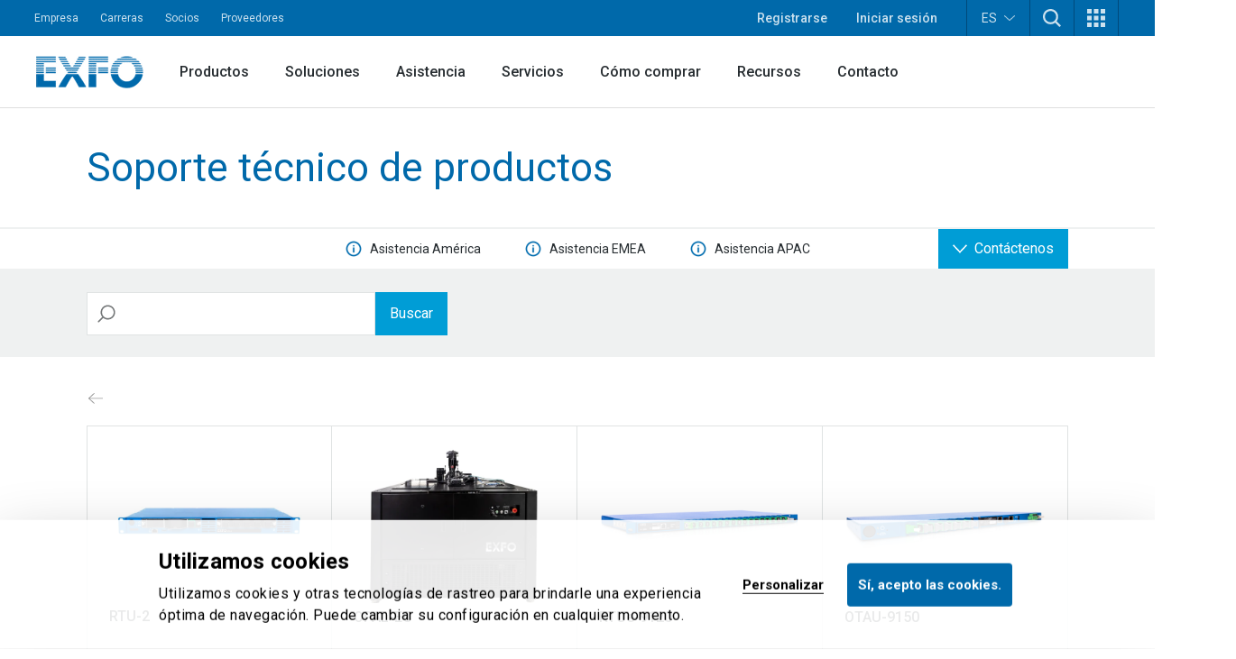

--- FILE ---
content_type: text/html; charset=utf-8
request_url: https://www.exfo.com/es/asistencia/products/?page=1
body_size: 28291
content:








<!DOCTYPE html>
<html lang="es" class="scroll-smooth scroll-pt-16 xl:scroll-pt-0">
<head>



<meta charset="utf-8" />
<meta http-equiv="X-UA-Compatible" content="IE=edge" />
<meta name="viewport" content="width=device-width, initial-scale=1.0" />
<title>Products</title>


    <link href="https://www.exfo.com/es/asistencia/products/" rel="canonical" />
    <link href="https://www.exfo.com/en/support/products/" hreflang="en" rel="alternate" /><link href="https://www.exfo.com/fr/soutien/products/" hreflang="fr" rel="alternate" /><link href="https://www.exfo.com/es/asistencia/products/" hreflang="es" rel="alternate" /><link href="https://www.exfo.com/zh/support/products/" hreflang="zh" rel="alternate" />

    <link rel="shortcut icon" href="/favicon.ico" type="image/x-icon" />
    <link rel="preconnect" href="https://fonts.googleapis.com">
    <link rel="preconnect" href="https://fonts.gstatic.com" crossorigin>

    
<style>
    :root{
--background-mesh: url("/es/mesh/mesh.png");    }
</style>



    
<script type="application/json" data-env>
    {
           "BaseUrl": "https://www.exfo.com",
           "GlobalSearchRoute": "es/buscar",
           "GlobalSearchEndPoint": "Index",
           "GlobalSearchTrackHitEndPoint": "TrackHit", 
           "MarketoRoute": "Marketo",
           "MarketoGetLeadIdEndPoint": "GetMarketoLeadId", 
           "MarketoRefreshLeadIdEndPoint": "RefreshMarketoLeadId",
           "AccountProfileRoute": "AccountProfile",
           "AccountProfileGetAccountStateFromCountryCodeEndPoint": "GetAccountProfileGetStateByCountryCodeEndPoint", 
           "AccountProfileUpdateProfileEndPoint": "UpdateProfile",
            "FrontEndApiDefaultTimeOutInMs" : "10000",    
            "PageIsInEditMode": "False",
            "CurrentLanguage": "es"
    }
</script>
    
    <!-- Google Tag Manager -->
    <script>
        (function(w,d,s,l,i){
            w[l]=w[l]||[];
            w[l].push({'gtm.start': new Date().getTime(),event:'gtm.js'});
            var f=d.getElementsByTagName(s)[0],
                j=d.createElement(s),
                dl=l!='dataLayer'?'&l='+l:'';
            
            j.async=true;
            j.src='https://www.googletagmanager.com/gtm.js?id='+i+dl;
            f.parentNode.insertBefore(j,f);
        })(window,document,'script','dataLayer','GTM-W8RF4L5');
    </script>
    <!-- End Google Tag Manager -->


        <link href="/dist/main-navigation.54a2fbb6.css" rel="stylesheet" type="text/css" />
        <link href="/dist/main.43db81e8.css" rel="stylesheet" type="text/css" />
    

            <link href="/dist/views/product-details-snippet-grid.83a48aaf.css" rel="stylesheet" type="text/css"/>
            <link href="/dist/views/secondary-navigation.4b885680.css" rel="stylesheet" type="text/css"/>
            <link href="/dist/views/cookie-bot.97bcc48f.css" rel="stylesheet" type="text/css"/>
            <link href="/dist/views/exfo-header.7493934a.css" rel="stylesheet" type="text/css"/>
            <link href="/dist/views/exfo-footer.01d7e766.css" rel="stylesheet" type="text/css"/>



    

            <script type="module" src="/dist/scripts/marketo-refresher.0a63f07c.js"
                            ></script>


    <script>
!function(T,l,y){var S=T.location,k="script",D="instrumentationKey",C="ingestionendpoint",I="disableExceptionTracking",E="ai.device.",b="toLowerCase",w="crossOrigin",N="POST",e="appInsightsSDK",t=y.name||"appInsights";(y.name||T[e])&&(T[e]=t);var n=T[t]||function(d){var g=!1,f=!1,m={initialize:!0,queue:[],sv:"5",version:2,config:d};function v(e,t){var n={},a="Browser";return n[E+"id"]=a[b](),n[E+"type"]=a,n["ai.operation.name"]=S&&S.pathname||"_unknown_",n["ai.internal.sdkVersion"]="javascript:snippet_"+(m.sv||m.version),{time:function(){var e=new Date;function t(e){var t=""+e;return 1===t.length&&(t="0"+t),t}return e.getUTCFullYear()+"-"+t(1+e.getUTCMonth())+"-"+t(e.getUTCDate())+"T"+t(e.getUTCHours())+":"+t(e.getUTCMinutes())+":"+t(e.getUTCSeconds())+"."+((e.getUTCMilliseconds()/1e3).toFixed(3)+"").slice(2,5)+"Z"}(),iKey:e,name:"Microsoft.ApplicationInsights."+e.replace(/-/g,"")+"."+t,sampleRate:100,tags:n,data:{baseData:{ver:2}}}}var h=d.url||y.src;if(h){function a(e){var t,n,a,i,r,o,s,c,u,p,l;g=!0,m.queue=[],f||(f=!0,t=h,s=function(){var e={},t=d.connectionString;if(t)for(var n=t.split(";"),a=0;a<n.length;a++){var i=n[a].split("=");2===i.length&&(e[i[0][b]()]=i[1])}if(!e[C]){var r=e.endpointsuffix,o=r?e.location:null;e[C]="https://"+(o?o+".":"")+"dc."+(r||"services.visualstudio.com")}return e}(),c=s[D]||d[D]||"",u=s[C],p=u?u+"/v2/track":d.endpointUrl,(l=[]).push((n="SDK LOAD Failure: Failed to load Application Insights SDK script (See stack for details)",a=t,i=p,(o=(r=v(c,"Exception")).data).baseType="ExceptionData",o.baseData.exceptions=[{typeName:"SDKLoadFailed",message:n.replace(/\./g,"-"),hasFullStack:!1,stack:n+"\nSnippet failed to load ["+a+"] -- Telemetry is disabled\nHelp Link: https://go.microsoft.com/fwlink/?linkid=2128109\nHost: "+(S&&S.pathname||"_unknown_")+"\nEndpoint: "+i,parsedStack:[]}],r)),l.push(function(e,t,n,a){var i=v(c,"Message"),r=i.data;r.baseType="MessageData";var o=r.baseData;return o.message='AI (Internal): 99 message:"'+("SDK LOAD Failure: Failed to load Application Insights SDK script (See stack for details) ("+n+")").replace(/\"/g,"")+'"',o.properties={endpoint:a},i}(0,0,t,p)),function(e,t){if(JSON){var n=T.fetch;if(n&&!y.useXhr)n(t,{method:N,body:JSON.stringify(e),mode:"cors"});else if(XMLHttpRequest){var a=new XMLHttpRequest;a.open(N,t),a.setRequestHeader("Content-type","application/json"),a.send(JSON.stringify(e))}}}(l,p))}function i(e,t){f||setTimeout(function(){!t&&m.core||a()},500)}var e=function(){var n=l.createElement(k);n.src=h;var e=y[w];return!e&&""!==e||"undefined"==n[w]||(n[w]=e),n.onload=i,n.onerror=a,n.onreadystatechange=function(e,t){"loaded"!==n.readyState&&"complete"!==n.readyState||i(0,t)},n}();y.ld<0?l.getElementsByTagName("head")[0].appendChild(e):setTimeout(function(){l.getElementsByTagName(k)[0].parentNode.appendChild(e)},y.ld||0)}try{m.cookie=l.cookie}catch(p){}function t(e){for(;e.length;)!function(t){m[t]=function(){var e=arguments;g||m.queue.push(function(){m[t].apply(m,e)})}}(e.pop())}var n="track",r="TrackPage",o="TrackEvent";t([n+"Event",n+"PageView",n+"Exception",n+"Trace",n+"DependencyData",n+"Metric",n+"PageViewPerformance","start"+r,"stop"+r,"start"+o,"stop"+o,"addTelemetryInitializer","setAuthenticatedUserContext","clearAuthenticatedUserContext","flush"]),m.SeverityLevel={Verbose:0,Information:1,Warning:2,Error:3,Critical:4};var s=(d.extensionConfig||{}).ApplicationInsightsAnalytics||{};if(!0!==d[I]&&!0!==s[I]){var c="onerror";t(["_"+c]);var u=T[c];T[c]=function(e,t,n,a,i){var r=u&&u(e,t,n,a,i);return!0!==r&&m["_"+c]({message:e,url:t,lineNumber:n,columnNumber:a,error:i}),r},d.autoExceptionInstrumented=!0}return m}(y.cfg);function a(){y.onInit&&y.onInit(n)}(T[t]=n).queue&&0===n.queue.length?(n.queue.push(a),n.trackPageView({})):a()}(window,document,{src: "https://js.monitor.azure.com/scripts/b/ai.2.gbl.min.js", crossOrigin: "anonymous", cfg: {instrumentationKey: 'c849c563-00f4-47c2-966d-f16d1cc2e29f', disableCookiesUsage: false }});
</script>


    
<script type="text/javascript">
    (function() {
        var didInit = false;
        function initMunchkin() {
            if(didInit === false) {
                didInit = true;
                Munchkin.init('763-OEB-178', { altIds: ['544-GJS-281'] });
            }
        }
        var s = document.createElement('script');
        s.type = 'text/javascript';
        s.async = true;
        s.src = '//munchkin.marketo.net/munchkin-beta.js';
        s.onreadystatechange = function() {
            if (this.readyState == 'complete' || this.readyState == 'loaded') {
                initMunchkin();
            }
        };
        s.onload = initMunchkin;
        document.getElementsByTagName('head')[0].appendChild(s);
        })();
</script>




            <script type="application/javascript">(function(c,p,_,h){const o=[],r=[];let s,f,i;c[_]={init(...e){s=e;var t={then:n=>(r.push({t:"t",next:n}),t),catch:n=>(r.push({t:"c",next:n}),t)};return t},on(e,t){o.push([e,t])},render(...e){f=e},destroy(...e){i=e}};const g=p.getElementsByTagName("script")[0],l=p.createElement("script");l.async=!1,l.src=h,g.parentNode.insertBefore(l,g),c.__onWebMessengerHostReady__=function(e){if(delete c.__onWebMessengerHostReady__,window[_]=e,s){const t=e.init.apply(e,s);for(let n=0;n<r.length;n++){const a=r[n];a.t==="t"?t.then(a.next):t.catch(a.next)}}i&&e.destroy.call(e,i),f&&e.render.apply(e,f);for(let t=0;t<o.length;t++)e.on.apply(e,o[t])}})(window,document,"Chatlayer","https://storage.googleapis.com/static.dev.europe-west1.gcp.chatlayer.ai/widget/sdk.js");</script>
</head>

<body class="text-charcoal-light bg-white">
    
    <!-- Google Tag Manager (noscript) -->
    <noscript><iframe src="https://www.googletagmanager.com/ns.html?id=GTM-W8RF4L5" height="0" width="0" style="display:none;visibility:hidden"></iframe></noscript>
    <!-- End Google Tag Manager (noscript) -->
 
    




<div id="newsletter-popup" class="hidden fixed inset-0 w-full h-full z-50">
    <div class="absolute inset-0 w-full h-full bg-black/75"></div>
    <div class="w-full h-full flex items-center justify-center">
        <div id="newsletter-popup__inner" class="relative w-11/12 px-5 pt-[70px] bg-blue-dark text-white md:w-[475px] md:px-10">
            <button id="newsletter-popup__inner__close" class="absolute -right-2.5 -top-1.5 w-10 h-10 rounded-full bg-black flex items-start justify-center p-3" aria-label="">
                <svg height="16" width="16" aria-hidden="true" xmlns="http://www.w3.org/2000/svg" xmlns:xlink="http://www.w3.org/1999/xlink" version="1.1" id="Layer_1" x="0px" y="0px" viewBox="0 0 100 100" xml:space="preserve"><path style="fill:#FFFFFF;" d="M56.9,50L100,93.1l-6.9,6.9L50,56.9L6.9,100L0,93.1L43.1,50L0,6.9L6.9,0L50,43.1L93.1,0l6.9,6.9L56.9,50z" /></svg>
            </button>
            <svg class="absolute w-[34px] h-6 left-5 top-5 md:left-10 md:top-[25px]" aria-hidden="true" xmlns="http://www.w3.org/2000/svg" xmlns:xlink="http://www.w3.org/1999/xlink" version="1.1" id="Layer_1" x="0px" y="0px" viewBox="0 0 28 20" style="enable-background:new 0 0 28 20;" xml:space="preserve"><g><g transform="translate(-208.000000, -5131.000000)"><g id="np_mail_2343136_000000" transform="translate(208.000000, 5131.000000)"><path id="Enveloppe_icon" style="fill:#FFFFFF;" d="M26.3,0H1.8C0.8,0,0,0.7,0,1.6v16.4c0,0.4,0.2,0.9,0.5,1.2c0.3,0.3,0.8,0.5,1.2,0.5 h24.5c0.5,0,0.9-0.2,1.2-0.5c0.3-0.3,0.5-0.7,0.5-1.2V1.6c0-0.4-0.2-0.9-0.5-1.2S26.7,0,26.3,0z M24.5,3.3V4L14,9.6L3.5,4V3.3 H24.5z M3.5,16.4V7.8l9.6,5.2c0.5,0.3,1.2,0.3,1.7,0l9.6-5.2v8.7H3.5z"/></g></g></g></svg>
            <div>
                <h2 class="block title-large font-bold mb-3">
                    &#xA1;Manteng&#xE1;monos en contacto!
                </h2>
                <p class="block text-base mb-6">
                    &#xA1;Obtenga las &#xFA;ltimas noticias sobre pruebas, monitoreo y an&#xE1;lisis de redes!
                </p>
                <div class="newsletter-marketo-form newsletter-marketo-form--blue">
                    


<div class="marketo-form" data-controller="marketo" data-recaptcha-sitekey="6LdydNkbAAAAABGbzdkKJISXwyE8Lovyo9IK_TgR">
    <div data-marketo="loading">
        <span class="w-full flex items-center justify-center">
            <svg class="w-16 h-16 animate-spin text-secondary-60" width="64px" height="64px" viewBox="0 0 64 64" xmlns="http://www.w3.org/2000/svg">
                <circle  fill="none" stroke="currentColor" stroke-width="4" stroke-linecap="round" stroke-dasharray="187" stroke-dashoffset="47" cx="32" cy="32" r="30"></circle>
            </svg>
        </span>
    </div>
    
    <form data-marketo="form"
        data-script-src="//discover.exfo.com/js/forms2/js/forms2.min.js" 
        data-base-url="//discover.exfo.com" 
        data-munchkin-id="763-OEB-178" 
        data-form-id="5126" 
        data-redirect-url="" 
        data-cookie-onsuccess-key="" 
        data-cookie-onsuccess-value="" 
        data-cookie-onsuccess-exp="" 
        data-checkbox-html-id="singleOptIn" 
        data-is-find-representative-form="False" 
        data-is-login-virtualevent-form="False" 
        data-values='{
            "mktoUmbracoFormSubmissionDev": "",
            "mktoUmbracoContactFormDetail": ""

    }'
     ></form>

        <div class="recaptchanotice" data-marketo="notice">
             <p>Este sitio est&aacute; protegido por reCAPTCHA y est&aacute; sujeto a la <a href="https://policies.google.com/privacy?hl=fr?hl=es" target="_blank" rel="noopener">pol&iacute;tica de privacidad</a> y a los <a href="https://policies.google.com/terms?hl=es" target="_blank" rel="noopener" data-anchor="?hl=es">t&eacute;rminos de servicio</a> de Google.</p>
        </div>
        <div class="msg" data-marketo="msg">
            <p>Gracias!</p>
        </div>
</div>
                </div>
            </div>
        </div>
    </div>
</div>

    

    



<header class="exfo__header" data-header id="dataHeader">
    <a href="#main" class="sr-only !absolute !left-0 !top-10 !z-50 !bg-primary-10 !text-white !text-lg !p-4  focus:not-sr-only"></a>
    

    


<div class="exfo__header__top-bar__container" data-js-top-nav-bar>
    <div class="exfo__header__top-bar">
        <div class="exfo__header__top-bar__left-nav__container">
                <nav class="exfo__header__top-bar__left-nav" aria-label="">
                    <ul id="small-navigation" role="list" class="exfo__header__top-bar__left-nav__list">
                                <li class="exfo__header__top-bar__left-nav__list__item has-submenu " data-js-has-submenu>
                                    <a href="/es/empresa/" target="_self" class="exfo__header__top-bar__left-nav__list__item__link is-current-page">Empresa</a>
                                    <button role="button" class="sr-only focus-within:not-sr-only" data-js-dropdown-toggle data-js-reverse-on-open aria-label="">▼</button>
                                    <ul class="exfo__header__top-bar__left-nav__list__item__submenu__list" data-js-trigger>
                                                <li class="exfo__header__top-bar__left-nav__list__item__submenu__list__item">
                                                    <a href="/es/empresa/noticias-eventos/" target="_self" class="exfo__header__top-bar__left-nav__list__item__submenu__list__item__link ">Noticias y eventos</a>
                                                </li>
                                                <li class="exfo__header__top-bar__left-nav__list__item__submenu__list__item">
                                                    <a href="/es/empresa/compania/" target="_self" class="exfo__header__top-bar__left-nav__list__item__submenu__list__item__link ">Compa&#xF1;&#xED;a</a>
                                                </li>
                                                <li class="exfo__header__top-bar__left-nav__list__item__submenu__list__item">
                                                    <a href="/es/empresa/cumplimiento/" target="_self" class="exfo__header__top-bar__left-nav__list__item__submenu__list__item__link ">Cumplimiento</a>
                                                </li>
                                                <li class="exfo__header__top-bar__left-nav__list__item__submenu__list__item">
                                                    <a href="/es/empresa/cuestiones-ambientales-sociales-gobierno-esg/" target="_self" class="exfo__header__top-bar__left-nav__list__item__submenu__list__item__link ">Cuestiones ambientales, sociales y de gobierno</a>
                                                </li>
                                                <li class="exfo__header__top-bar__left-nav__list__item__submenu__list__item">
                                                    <a href="/es/empresa/etica-gobierno/" target="_self" class="exfo__header__top-bar__left-nav__list__item__submenu__list__item__link ">&#xC9;tica y gobierno</a>
                                                </li>
                                                <li class="exfo__header__top-bar__left-nav__list__item__submenu__list__item">
                                                    <a href="/es/empresa/nuestra-historia/" target="_self" class="exfo__header__top-bar__left-nav__list__item__submenu__list__item__link ">Nuestra historia</a>
                                                </li>
                                    </ul>
                                </li>
                                <li class="exfo__header__top-bar__left-nav__list__item ">
                                    <a href="https://careers.exfo.com/?locale=es_ES" target="_blank" class="exfo__header__top-bar__left-nav__list__item__link is-current-page">Carreras</a>
                                </li>
                                <li class="exfo__header__top-bar__left-nav__list__item ">
                                    <a href="http://partners.exfo.com/" target="_blank" class="exfo__header__top-bar__left-nav__list__item__link is-current-page">Socios</a>
                                </li>
                                <li class="exfo__header__top-bar__left-nav__list__item ">
                                    <a href="https://apps.exfo.com/en/suppliers" target="_blank" class="exfo__header__top-bar__left-nav__list__item__link is-current-page">Proveedores</a>
                                </li>
                    </ul>
                </nav>
        </div>
        <div class="exfo__header__top-bar__right-nav__container">
                <ul role="list" class="exfo__header__top-bar__right-nav__not-logged-in__list">
                        <li class="exfo__header__top-bar__right-nav__not-logged-in__list__item">
                            <a href="/es/mi-cuenta/" class="exfo__header__top-bar__right-nav__not-logged-in__list__item__link">Registrarse</a>
                        </li>
                        <li class="exfo__header__top-bar__right-nav__not-logged-in__list__item">
                            <a href="/Account/ProfileLogin" class="exfo__header__top-bar__right-nav__not-logged-in__list__item__link">Iniciar sesión</a>
                        </li>
                </ul>
            <ul role="list" class="exfo__header__top-bar__right-nav__various__list">

    <li class="exfo__header__top-bar__right-nav__various__list__item__language" data-js-has-submenu>
        <button role="button" class="exfo__header__top-bar__right-nav__various__list__item__language__btn" data-js-dropdown-toggle aria-label="">
            ES
            <svg class="exfo__header__top-bar__right-nav__various__list__item__language__icon" xmlns="http://www.w3.org/2000/svg" xmlns:xlink="http://www.w3.org/1999/xlink" version="1.1" id="Layer_1" x="0px" y="0px" width="46px" height="23.325px" viewBox="0 0 46 23.325" enable-background="new 0 0 46 23.325" xml:space="preserve">
                <g>
                    <g transform="translate(-17.000000, -28.000000)">
                        <path fill="#FFFFFF" d="M61.701,28.9C61,28.6,60.099,28.7,59.5,29.3L42.1,44.6L40,46.3L37.9,44.6L20.501,29.3    c-0.9-0.8-2.201-0.7-3,0.101C16.8,30.3,16.8,31.6,17.7,32.3l20.899,18.5c0.801,0.7,2,0.7,2.802,0l20.898-18.5    c0.5-0.399,0.7-1,0.7-1.601C63,29.9,62.401,29.199,61.701,28.9z"/>
                    </g>
                </g>
            </svg>
        </button>

            <ul class="exfo__header__top-bar__right-nav__various__list__item__language__list" data-js-trigger>
                        <li class="exfo__header__top-bar__right-nav__various__list__item__language__list__item">
                            <a href="/en/support/products/" class="exfo__header__top-bar__right-nav__various__list__item__language__list__item__link">English</a>
                        </li>
                        <li class="exfo__header__top-bar__right-nav__various__list__item__language__list__item">
                            <a href="/fr/soutien/products/" class="exfo__header__top-bar__right-nav__various__list__item__language__list__item__link">Fran&#xE7;ais</a>
                        </li>
                        <li class="exfo__header__top-bar__right-nav__various__list__item__language__list__item">
                            <a href="/zh/support/products/" class="exfo__header__top-bar__right-nav__various__list__item__language__list__item__link">&#x4E2D;&#x6587;</a>
                        </li>
            </ul>
    </li>
                    <li class="exfo__header__top-bar__right-nav__various__list__item__search" data-js-has-submenu>
                        <button role="button" class="exfo__header__top-bar__right-nav__various__list__item__search__btn" data-js-dropdown-toggle aria-label="TODO">
                            <svg aria-hidden="true" class="w-5" xmlns="http://www.w3.org/2000/svg" width="40" height="40" viewBox="0 0 40 40" version="1.1">
                                <g stroke="none" stroke-width="1" fill="none" fill-rule="evenodd">
                                    <g fill-rule="nonzero" fill="#ffffff">
                                        <path d="M40 36.9L30.3 27.2C35.4 20.5 34.9 11 28.8 4.9 25.7 1.8 21.4 0 16.9 0 12.4 0 8.1 1.8 4.9 4.9 1.8 8.1 0 12.4 0 16.9 0 21.4 1.8 25.7 4.9 28.8 8.1 32 12.4 33.8 16.9 33.8 20.7 33.8 24.2 32.6 27.2 30.3L36.9 40 40 36.9ZM16.9 29.3C13.6 29.3 10.4 28 8.1 25.7 5.7 23.3 4.5 20.2 4.5 16.9 4.5 13.6 5.7 10.4 8.1 8.1 10.4 5.7 13.6 4.5 16.9 4.5 20.2 4.5 23.3 5.7 25.7 8.1 30.5 13 30.5 20.8 25.7 25.7 23.3 28 20.2 29.3 16.9 29.3L16.9 29.3Z"/>
                                    </g>
                                </g>
                            </svg>
                        </button>
                        <div class="exfo__header__top-bar__right-nav__various__list__item__search__form__container" data-js-trigger>
                            <form action="/es/buscar/" method="get" class="exfo__header__top-bar__right-nav__various__list__item__search__form">
                                <div class="exfo__header__top-bar__right-nav__various__list__item__search__form__icon">
                                    <svg class="h-5 -scale-x-100 fill-gray-50" xmlns="http://www.w3.org/2000/svg" xmlns:xlink="http://www.w3.org/1999/xlink" version="1.1" viewBox="0 0 512 512" enable-background="new 0 0 512 512">
                                        <g>
                                            <path d="m495,466.1l-119.2-119.2c29.1-35.5 46.5-80.8 46.5-130.3 0-113.5-92.1-205.6-205.6-205.6-113.6,0-205.7,92.1-205.7,205.7s92.1,205.7 205.7,205.7c49.4,0 94.8-17.4 130.3-46.5l119.1,119.1c8,8 20.9,8 28.9,0 8-8 8-20.9 0-28.9zm-443.2-249.4c-1.42109e-14-91 73.8-164.8 164.8-164.8 91,0 164.8,73.8 164.8,164.8s-73.8,164.8-164.8,164.8c-91,0-164.8-73.8-164.8-164.8z"/>
                                        </g>
                                    </svg>
                                </div>
                                <input type="text"
                                       class="exfo__header__top-bar__right-nav__various__list__item__search__form__input"
                                       name="q"
                                       placeholder=""
                                       value=""/>

                                <input class="cta cta-primary" type="submit" value="Buscar" data-gtm-id="" />
                            </form>
                        </div>
                    </li>

                    <li class="exfo__header__top-bar__right-nav__various__list__item__apps relative" data-js-has-submenu>
                        <button role="button" class="exfo__header__top-bar__right-nav__various__list__item__apps__btn" data-js-dropdown-toggle aria-label="">
                            <svg xmlns="http://www.w3.org/2000/svg" xmlns:xlink="http://www.w3.org/1999/xlink" version="1.1" id="Layer_1" x="0px" y="0px" width="20px" height="20px" viewBox="-4 -2 20 20" enable-background="new -4 -2 20 20" xml:space="preserve">
                                <g>
                                    <path fill="#FFFFFF" d="M-4-2h5v5h-5V-2z M-4,5.5h5v5h-5V5.5z M-4,13h5v5h-5V13z M3.5-2h5v5h-5V-2z M3.5,5.5h5v5h-5V5.5z M3.5,13h5   v5h-5V13z M11-2h5v5h-5V-2z M11,5.5h5v5h-5V5.5z M11,13h5v5h-5V13z"/>
                                </g>
                            </svg>
                        </button>
                        <ul class="exfo__header__top-bar__right-nav__various__list__item__apps__list two-col" data-js-trigger>
                                <li class="exfo__header__top-bar__right-nav__various__list__item__apps__list__item two-col">
                                    <a href="/es/account-cuenta/inicio/" target="_self" class="exfo__header__top-bar__right-nav__various__list__item__apps__list__item__link">
                                            <img class="exfo__header__top-bar__right-nav__various__list__item__apps__list__item__link__img" src="/globalassets/logos-and-icons/exfo-logo-square.gif" alt="/es/account-cuenta/inicio/">
                                        <span class="exfo__header__top-bar__right-nav__various__list__item__apps__list__item__link__title">Cuenta EXFO</span>
                                    </a>
                                </li>
                                <li class="exfo__header__top-bar__right-nav__various__list__item__apps__list__item two-col">
                                    <a href="https://exfoexchange.com/" target="_blank" class="exfo__header__top-bar__right-nav__various__list__item__apps__list__item__link">
                                            <img class="exfo__header__top-bar__right-nav__various__list__item__apps__list__item__link__img" src="/contentassets/9b05d5c984624ed3b94ce7c8650cdd54/exfo-exchange_logo.jpg" alt="https://exfoexchange.com/">
                                        <span class="exfo__header__top-bar__right-nav__various__list__item__apps__list__item__link__title">EXFO Exchange</span>
                                    </a>
                                </li>
                        </ul>
                    </li>
            </ul>
        </div>
    </div>
</div>

    




<div class="exfo__header__main-nav__container" data-js-main-nav-bar>
    <div class="exfo__header__main-nav">
        <div class="exfo__header__main-nav__inner">
                <a href="/es/" class="exfo__header__main-nav__inner__logo">
                    


<img alt="exfo-logo.png" class="object-contain h-9" src="/globalassets/logos-and-icons/exfo-1.png?rxy=0.47,0.48&amp;height=36&amp;rmode=pad"></img>

                </a>

                <nav aria-label="" class="exfo__header__main-nav__inner__nav">
                    
<ul class="exfo__header__main-nav__inner__nav__item"><li class="block  mainnavigationmegamenublock  ">
<div class="main-nav__mega-menu" data-js-has-mega-menu>

        <div class="main-nav__mega-menu__heading">
            <a href="/es/productos/" target="_self" class="main-nav__mega-menu__heading__link ">Productos</a>
            <button role="button" class="main-nav__mega-menu__heading__link__btn" data-js-dropdown-toggle aria-label="">▼</button>
        </div>


    <div class="main-nav__mega-menu__content__container" data-js-level-1>
        <div class="main-nav__mega-menu__left__content">
                <div class="main-nav__mega-menu__left__content__main-link__container">
                    <a href="/es/productos/" target="_self" class="main-nav__mega-menu__left__content__main-link">
                        <span>Productos</span>
                        <svg class="main-nav__mega-menu__left__content__main-link__svg" xmlns="http://www.w3.org/2000/svg" xmlns:xlink="http://www.w3.org/1999/xlink" version="1.1" x="0px" y="0px" width="16px" height="12px" viewBox="0 0 16 12" enable-background="new 0 0 16 12" xml:space="preserve">
                            <path fill="#009DD6" d="M9.242 0.445c-0.067 0.189-0.014 0.4 0.136 0.533l4.888 4.539H0.507C0.333 5.522 0.212 5.579 0.126 5.675 0.039 5.772-0.005 5.899 0 6.028c0.006 0.131 0.063 0.254 0.158 0.34 0.095 0.088 0.221 0.133 0.349 0.127h13.759l-4.888 4.531c-0.096 0.088-0.153 0.209-0.161 0.34 -0.007 0.129 0.039 0.258 0.125 0.354 0.088 0.098 0.208 0.154 0.338 0.16 0.127 0.008 0.254-0.039 0.35-0.127l5.811-5.387C15.941 6.272 16 6.14 16 6.003c0-0.139-0.059-0.271-0.16-0.365L10.029 0.25C9.934 0.162 9.809 0.116 9.68 0.12 9.482 0.128 9.309 0.256 9.242 0.445z"/>
                        </svg>
                    </a>
                </div>
            <ul>
                        <li>
                            <a href="https://accessories.exfo.com/" target="_self" class="main-nav__mega-menu__left__content__list__link" data-js-level-2="Accessories">
                                <span>Accessories</span>
                                <button role="button" class="main-nav__mega-menu__left__content__list__link__btn" data-js-level2-toggle aria-label="">▶</button>
                            </a>
                        </li>
                        <li>
                            <a href="/es/productos/pruebas-de-laboratorio-y-fabricacion/" target="_self" class="main-nav__mega-menu__left__content__list__link" data-js-level-2="Pruebas de laboratorio y fabricaci&#xF3;n">
                                <span>Pruebas de laboratorio y fabricaci&#xF3;n</span>
                                <button role="button" class="main-nav__mega-menu__left__content__list__link__btn" data-js-level2-toggle aria-label="">▶</button>
                            </a>
                        </li>
                        <li>
                            <a href="/es/productos/pruebas-de-redes-de-campo/" target="_self" class="main-nav__mega-menu__left__content__list__link" data-js-level-2="Pruebas de redes de campo">
                                <span>Pruebas de redes de campo</span>
                                <button role="button" class="main-nav__mega-menu__left__content__list__link__btn" data-js-level2-toggle aria-label="">▶</button>
                            </a>
                        </li>
                        <li>
                            <a href="/es/productos/buscar-producto/" target="_self" class="main-nav__mega-menu__left__content__list__link" data-js-level-2="Buscar un producto">
                                <span>Buscar un producto</span>
                                <button role="button" class="main-nav__mega-menu__left__content__list__link__btn" data-js-level2-toggle aria-label="">▶</button>
                            </a>
                        </li>
            </ul>
        </div>



<div class="main-nav__mega-menu__right__content"><div class="block  mainnavigationmegamenuitemblock  ">
<div class="mega-menu__right__inner__container" data-js-level-2-target="Accessories">
        <div class="mega-menu__right__inner__heading">
            <a href="https://accessories.exfo.com/" target="_self" class="mega-menu__right__inner__heading__link">
                <span>Accessories</span>
                <svg class="mega-menu__right__inner__heading__link__svg" xmlns="http://www.w3.org/2000/svg" xmlns:xlink="http://www.w3.org/1999/xlink" version="1.1" x="0px" y="0px" width="16px" height="12px" viewBox="0 0 16 12" enable-background="new 0 0 16 12" xml:space="preserve">
                    <path fill="#009DD6" d="M9.242 0.445c-0.067 0.189-0.014 0.4 0.136 0.533l4.888 4.539H0.507C0.333 5.522 0.212 5.579 0.126 5.675 0.039 5.772-0.005 5.899 0 6.028c0.006 0.131 0.063 0.254 0.158 0.34 0.095 0.088 0.221 0.133 0.349 0.127h13.759l-4.888 4.531c-0.096 0.088-0.153 0.209-0.161 0.34 -0.007 0.129 0.039 0.258 0.125 0.354 0.088 0.098 0.208 0.154 0.338 0.16 0.127 0.008 0.254-0.039 0.35-0.127l5.811-5.387C15.941 6.272 16 6.14 16 6.003c0-0.139-0.059-0.271-0.16-0.365L10.029 0.25C9.934 0.162 9.809 0.116 9.68 0.12 9.482 0.128 9.309 0.256 9.242 0.445z"/>
                </svg>
            </a>
        </div>

        <div class="mega-menu__right__inner__list__container">
                <ul class="mega-menu__right__inner__list contains-only-one-list-of-links">
                            <li>
                                <a href="https://accessories.exfo.com/collections/accessories?filter.p.tag=Battery" target="_self" class="mega-menu__right__inner__list__link__normal is-not-current-sub-lvl-3">Batteries</a>
                            </li>
                            <li>
                                <a href="https://accessories.exfo.com/collections/accessories?filter.p.tag=Cables" target="_self" class="mega-menu__right__inner__list__link__normal is-not-current-sub-lvl-3">Cables</a>
                            </li>
                            <li>
                                <a href="https://accessories.exfo.com/collections/accessories?filter.p.tag=Carrying%20case" target="_self" class="mega-menu__right__inner__list__link__normal is-not-current-sub-lvl-3">Carrying cases</a>
                            </li>
                            <li>
                                <a href="https://accessories.exfo.com/collections/accessories?filter.p.tag=Connector%20adapter" target="_self" class="mega-menu__right__inner__list__link__normal is-not-current-sub-lvl-3">Connector adapter</a>
                            </li>
                            <li>
                                <a href="https://accessories.exfo.com/collections/accessories?sort_by=created-descending&amp;filter.p.tag=Copper%2FDSL" target="_self" class="mega-menu__right__inner__list__link__normal is-not-current-sub-lvl-3">Copper/DSL</a>
                            </li>
                            <li>
                                <a href="https://accessories.exfo.com/collections/accessories?sort_by=created-descending&amp;filter.p.tag=Cover%2FPlate%2FBlank%2FFillers" target="_self" class="mega-menu__right__inner__list__link__normal is-not-current-sub-lvl-3">Cover/Plate/Blank/Fillers</a>
                            </li>
                            <li>
                                <a href="https://accessories.exfo.com/collections/accessories?sort_by=created-descending&amp;filter.p.tag=Electrical&#x2B;BER&#x2B;Tester&#x2B;%2F&#x2B;Sampling&#x2B;oscilloscope" target="_self" class="mega-menu__right__inner__list__link__normal is-not-current-sub-lvl-3">Electrical BER tester / Sampling oscilloscope</a>
                            </li>
                            <li>
                                <a href="https://accessories.exfo.com/collections/accessories?sort_by=created-descending&amp;filter.p.tag=External&#x2B;power&#x2B;supply" target="_self" class="mega-menu__right__inner__list__link__normal is-not-current-sub-lvl-3">External power supply</a>
                            </li>
                            <li>
                                <a href="https://accessories.exfo.com/collections/accessories?filter.p.tag=FIP%20tips%20adapters" target="_self" class="mega-menu__right__inner__list__link__normal is-not-current-sub-lvl-3">FIP tips adapter</a>
                            </li>
                            <li>
                                <a href="https://accessories.exfo.com/collections/accessories?sort_by=created-descending&amp;filter.p.tag=Gloves%2FHarness" target="_self" class="mega-menu__right__inner__list__link__normal is-not-current-sub-lvl-3">Gloves/Harness</a>
                            </li>
                            <li>
                                <a href="https://accessories.exfo.com/collections/accessories?filter.p.tag=Tips" target="_self" class="mega-menu__right__inner__list__link__normal is-not-current-sub-lvl-3">Tips</a>
                            </li>
                            <li>
                                <a href="https://accessories.exfo.com/collections/accessories" target="_self" class="mega-menu__right__inner__list__link__normal is-not-current-sub-lvl-3">More categories</a>
                            </li>
                </ul>
        </div>
</div>
</div><div class="block  mainnavigationmegamenuitemblock  ">
<div class="mega-menu__right__inner__container" data-js-level-2-target="Pruebas de laboratorio y fabricaci&#xF3;n">
        <div class="mega-menu__right__inner__heading">
            <a href="/es/productos/pruebas-de-laboratorio-y-fabricacion/" target="_self" class="mega-menu__right__inner__heading__link">
                <span>Pruebas de laboratorio y fabricaci&#xF3;n</span>
                <svg class="mega-menu__right__inner__heading__link__svg" xmlns="http://www.w3.org/2000/svg" xmlns:xlink="http://www.w3.org/1999/xlink" version="1.1" x="0px" y="0px" width="16px" height="12px" viewBox="0 0 16 12" enable-background="new 0 0 16 12" xml:space="preserve">
                    <path fill="#009DD6" d="M9.242 0.445c-0.067 0.189-0.014 0.4 0.136 0.533l4.888 4.539H0.507C0.333 5.522 0.212 5.579 0.126 5.675 0.039 5.772-0.005 5.899 0 6.028c0.006 0.131 0.063 0.254 0.158 0.34 0.095 0.088 0.221 0.133 0.349 0.127h13.759l-4.888 4.531c-0.096 0.088-0.153 0.209-0.161 0.34 -0.007 0.129 0.039 0.258 0.125 0.354 0.088 0.098 0.208 0.154 0.338 0.16 0.127 0.008 0.254-0.039 0.35-0.127l5.811-5.387C15.941 6.272 16 6.14 16 6.003c0-0.139-0.059-0.271-0.16-0.365L10.029 0.25C9.934 0.162 9.809 0.116 9.68 0.12 9.482 0.128 9.309 0.256 9.242 0.445z"/>
                </svg>
            </a>
        </div>

        <div class="mega-menu__right__inner__list__container">
                <ul class="mega-menu__right__inner__list contains-only-one-list-of-links">
                            <li>
                                <a href="/es/productos/pruebas-de-laboratorio-y-fabricacion/analizadores-espectro-optico/" target="_self" class="mega-menu__right__inner__list__link__normal is-not-current-sub-lvl-3">Analizadores de espectro &#xF3;ptico</a>
                            </li>
                            <li>
                                <a href="/es/productos/pruebas-de-laboratorio-y-fabricacion/atenuadores-variables/" target="_self" class="mega-menu__right__inner__list__link__normal is-not-current-sub-lvl-3">Atenuadores variables</a>
                            </li>
                            <li>
                                <a href="/es/productos/pruebas-de-laboratorio-y-fabricacion/electrical-ber-tester-sampling-oscilloscope/" target="_self" class="mega-menu__right__inner__list__link__normal is-not-current-sub-lvl-3">Electrical BER Tester / Sampling oscilloscope</a>
                            </li>
                            <li>
                                <a href="/es/productos/pruebas-de-laboratorio-y-fabricacion/evaluadores-de-componentes-opticos/" target="_self" class="mega-menu__right__inner__list__link__normal is-not-current-sub-lvl-3">Evaluadores de componentes &#xF3;pticos</a>
                            </li>
                            <li>
                                <a href="/es/productos/pruebas-de-laboratorio-y-fabricacion/filtros-ajustables/" target="_self" class="mega-menu__right__inner__list__link__normal is-not-current-sub-lvl-3">Filtros ajustables</a>
                            </li>
                            <li>
                                <a href="/es/productos/pruebas-de-laboratorio-y-fabricacion/fuentes-laseres-ajustables/" target="_self" class="mega-menu__right__inner__list__link__normal is-not-current-sub-lvl-3">Fuentes de l&#xE1;seres ajustables</a>
                            </li>
                            <li>
                                <a href="/es/productos/pruebas-de-laboratorio-y-fabricacion/fuentes-luz-optica/" target="_self" class="mega-menu__right__inner__list__link__normal is-not-current-sub-lvl-3">Fuentes de luz &#xF3;ptica</a>
                            </li>
                            <li>
                                <a href="/es/productos/pruebas-de-laboratorio-y-fabricacion/kits-opticos-de-laboratorio/" target="_self" class="mega-menu__right__inner__list__link__normal is-not-current-sub-lvl-3">Kits &#xF3;pticos de laboratorio</a>
                            </li>
                            <li>
                                <a href="/es/productos/pruebas-de-laboratorio-y-fabricacion/medidores-potencia-meter/" target="_self" class="mega-menu__right__inner__list__link__normal is-not-current-sub-lvl-3">Medidores de potencia &#xF3;ptica</a>
                            </li>
                            <li>
                                <a href="/es/productos/pruebas-de-laboratorio-y-fabricacion/modulo-utilidades-conmutador/" target="_self" class="mega-menu__right__inner__list__link__normal is-not-current-sub-lvl-3">M&#xF3;dulo de utilidades y conmutador</a>
                            </li>
                            <li>
                                <a href="/es/productos/pruebas-de-laboratorio-y-fabricacion/pic-automated-probe-stations/" target="_self" class="mega-menu__right__inner__list__link__normal is-not-current-sub-lvl-3">PIC automated probe stations</a>
                            </li>
                            <li>
                                <a href="/es/productos/pruebas-de-laboratorio-y-fabricacion/plataformas-de-prueba/" target="_self" class="mega-menu__right__inner__list__link__normal is-not-current-sub-lvl-3">Plataformas de prueba</a>
                            </li>
                            <li>
                                <a href="/es/productos/pruebas-de-laboratorio-y-fabricacion/pruebas-de-protocolos-de-red/" target="_self" class="mega-menu__right__inner__list__link__normal is-not-current-sub-lvl-3">Pruebas de protocolos de red</a>
                            </li>
                </ul>
        </div>
</div>
</div><div class="block  mainnavigationmegamenuitemblock  ">
<div class="mega-menu__right__inner__container" data-js-level-2-target="Pruebas de redes de campo">
        <div class="mega-menu__right__inner__heading">
            <a href="/es/productos/pruebas-de-redes-de-campo/" target="_self" class="mega-menu__right__inner__heading__link">
                <span>Pruebas de redes de campo</span>
                <svg class="mega-menu__right__inner__heading__link__svg" xmlns="http://www.w3.org/2000/svg" xmlns:xlink="http://www.w3.org/1999/xlink" version="1.1" x="0px" y="0px" width="16px" height="12px" viewBox="0 0 16 12" enable-background="new 0 0 16 12" xml:space="preserve">
                    <path fill="#009DD6" d="M9.242 0.445c-0.067 0.189-0.014 0.4 0.136 0.533l4.888 4.539H0.507C0.333 5.522 0.212 5.579 0.126 5.675 0.039 5.772-0.005 5.899 0 6.028c0.006 0.131 0.063 0.254 0.158 0.34 0.095 0.088 0.221 0.133 0.349 0.127h13.759l-4.888 4.531c-0.096 0.088-0.153 0.209-0.161 0.34 -0.007 0.129 0.039 0.258 0.125 0.354 0.088 0.098 0.208 0.154 0.338 0.16 0.127 0.008 0.254-0.039 0.35-0.127l5.811-5.387C15.941 6.272 16 6.14 16 6.003c0-0.139-0.059-0.271-0.16-0.365L10.029 0.25C9.934 0.162 9.809 0.116 9.68 0.12 9.482 0.128 9.309 0.256 9.242 0.445z"/>
                </svg>
            </a>
        </div>

        <div class="mega-menu__right__inner__list__container">
                <ul class="mega-menu__right__inner__list contains-only-one-list-of-links">
                            <li>
                                <a href="/es/productos/pruebas-de-redes-de-campo/5g-testing/" target="_self" class="mega-menu__right__inner__list__link__normal is-not-current-sub-lvl-3">5G testing</a>
                            </li>
                            <li>
                                <a href="/es/productos/pruebas-de-redes-de-campo/analisis-de-dispersion/" target="_self" class="mega-menu__right__inner__list__link__normal is-not-current-sub-lvl-3">An&#xE1;lisis de dispersi&#xF3;n</a>
                            </li>
                            <li>
                                <a href="/es/productos/pruebas-de-redes-de-campo/atenuadores-variables/" target="_self" class="mega-menu__right__inner__list__link__normal is-not-current-sub-lvl-3">Atenuadores variables</a>
                            </li>
                            <li>
                                <a href="/es/productos/pruebas-de-redes-de-campo/canales-de-fibra/" target="_self" class="mega-menu__right__inner__list__link__normal is-not-current-sub-lvl-3">Canales de fibra</a>
                            </li>
                            <li>
                                <a href="/es/productos/pruebas-de-redes-de-campo/deteccion-de-fibra-activa/" target="_self" class="mega-menu__right__inner__list__link__normal is-not-current-sub-lvl-3">Detecci&#xF3;n de fibra activa</a>
                            </li>
                            <li>
                                <a href="/es/productos/pruebas-de-redes-de-campo/fuentes-de-luz/" target="_self" class="mega-menu__right__inner__list__link__normal is-not-current-sub-lvl-3">Fuentes de luz</a>
                            </li>
                            <li>
                                <a href="/es/productos/pruebas-de-redes-de-campo/inspeccion-de-fibra/" target="_self" class="mega-menu__right__inner__list__link__normal is-not-current-sub-lvl-3">Inspecci&#xF3;n de fibra</a>
                            </li>
                            <li>
                                <a href="/es/productos/pruebas-de-redes-de-campo/kits-de-pruebas-de-perdida-optica/" target="_self" class="mega-menu__right__inner__list__link__normal is-not-current-sub-lvl-3">Kits de pruebas de p&#xE9;rdida &#xF3;ptica</a>
                            </li>
                            <li>
                                <a href="/es/productos/pruebas-de-redes-de-campo/medidores-de-potencia/" target="_self" class="mega-menu__right__inner__list__link__normal is-not-current-sub-lvl-3">Medidores de potencia</a>
                            </li>
                            <li>
                                <a href="/es/productos/pruebas-de-redes-de-campo/multimetro-fibra-optica/" target="_self" class="mega-menu__right__inner__list__link__normal is-not-current-sub-lvl-3">Mult&#xED;metro de fibra &#xF3;ptica</a>
                            </li>
                            <li>
                                <a href="/es/productos/pruebas-de-redes-de-campo/operacion-redes-automatizacion-consolidacion-datos/" target="_self" class="mega-menu__right__inner__list__link__normal is-not-current-sub-lvl-3">Operaci&#xF3;n de redes, automatizaci&#xF3;n, consolidaci&#xF3;n de datos</a>
                            </li>
                            <li>
                                <a href="/es/productos/pruebas-de-redes-de-campo/otdr-y-iolm/" target="_self" class="mega-menu__right__inner__list__link__normal is-not-current-sub-lvl-3">OTDR y iOLM</a>
                            </li>
                            <li>
                                <a href="/es/productos/pruebas-de-redes-de-campo/plataformas-de-pruebas-modulares/" target="_self" class="mega-menu__right__inner__list__link__normal is-not-current-sub-lvl-3">Plataformas de pruebas modulares</a>
                            </li>
                            <li>
                                <a href="/es/productos/pruebas-de-redes-de-campo/pruebas-de-cobre-dsl/" target="_self" class="mega-menu__right__inner__list__link__normal is-not-current-sub-lvl-3">Pruebas de cobre/DSL</a>
                            </li>
                            <li>
                                <a href="/es/productos/pruebas-de-redes-de-campo/pruebas-dsn-pdh-heredadas/" target="_self" class="mega-menu__right__inner__list__link__normal is-not-current-sub-lvl-3">Pruebas de DSN/PDH heredadas</a>
                            </li>
                            <li>
                                <a href="/es/productos/pruebas-de-redes-de-campo/pruebas-ethernet/" target="_self" class="mega-menu__right__inner__list__link__normal is-not-current-sub-lvl-3">Prueba de Ethernet</a>
                            </li>
                            <li>
                                <a href="/es/productos/pruebas-de-redes-de-campo/pruebas-de-iptv/" target="_self" class="mega-menu__right__inner__list__link__normal is-not-current-sub-lvl-3">Pruebas de IPTV</a>
                            </li>
                            <li>
                                <a href="/es/productos/pruebas-de-redes-de-campo/pruebas-de-radiofrecuencia/" target="_self" class="mega-menu__right__inner__list__link__normal is-not-current-sub-lvl-3">Pruebas de radiofrecuencia (RF)</a>
                            </li>
                            <li>
                                <a href="/es/productos/pruebas-de-redes-de-campo/pruebas-espectrales/" target="_self" class="mega-menu__right__inner__list__link__normal is-not-current-sub-lvl-3">Pruebas espectrales</a>
                            </li>
                            <li>
                                <a href="/es/productos/pruebas-de-redes-de-campo/pruebas-de-servicios-multiples-sonet-sdh-y-otn-de-ultima-generacion/" target="_self" class="mega-menu__right__inner__list__link__normal is-not-current-sub-lvl-3">Pruebas de servicios m&#xFA;ltiples, SONET/SDH y OTN de &#xFA;ltima generaci&#xF3;n</a>
                            </li>
                            <li>
                                <a href="/es/productos/pruebas-de-redes-de-campo/pruebas-monitoreo-remoto-fibra-optica/" target="_self" class="mega-menu__right__inner__list__link__normal is-not-current-sub-lvl-3">Pruebas y monitoreo remoto de fibra &#xF3;ptica (RFTM)</a>
                            </li>
                            <li>
                                <a href="/es/productos/pruebas-de-redes-de-campo/sincronizacion-red/" target="_self" class="mega-menu__right__inner__list__link__normal is-not-current-sub-lvl-3">Sincronizaci&#xF3;n de la red</a>
                            </li>
                            <li>
                                <a href="/es/productos/pruebas-de-redes-de-campo/virtualizacion-de-funciones-de-prueba/" target="_self" class="mega-menu__right__inner__list__link__normal is-not-current-sub-lvl-3">Virtualizaci&#xF3;n de funciones de prueba</a>
                            </li>
                            <li>
                                <a href="/es/productos/pruebas-de-redes-de-campo/xpon-wifi-speed-test/" target="_self" class="mega-menu__right__inner__list__link__normal is-not-current-sub-lvl-3">xPON, WiFi y prueba de velocidad</a>
                            </li>
                </ul>
        </div>
</div>
</div><div class="block  mainnavigationmegamenuitemblock  ">
<div class="mega-menu__right__inner__container" data-js-level-2-target="Buscar un producto">
        <div class="mega-menu__right__inner__heading">
            <a href="/es/productos/buscar-producto/" target="_self" class="mega-menu__right__inner__heading__link">
                <span>Buscar un producto</span>
                <svg class="mega-menu__right__inner__heading__link__svg" xmlns="http://www.w3.org/2000/svg" xmlns:xlink="http://www.w3.org/1999/xlink" version="1.1" x="0px" y="0px" width="16px" height="12px" viewBox="0 0 16 12" enable-background="new 0 0 16 12" xml:space="preserve">
                    <path fill="#009DD6" d="M9.242 0.445c-0.067 0.189-0.014 0.4 0.136 0.533l4.888 4.539H0.507C0.333 5.522 0.212 5.579 0.126 5.675 0.039 5.772-0.005 5.899 0 6.028c0.006 0.131 0.063 0.254 0.158 0.34 0.095 0.088 0.221 0.133 0.349 0.127h13.759l-4.888 4.531c-0.096 0.088-0.153 0.209-0.161 0.34 -0.007 0.129 0.039 0.258 0.125 0.354 0.088 0.098 0.208 0.154 0.338 0.16 0.127 0.008 0.254-0.039 0.35-0.127l5.811-5.387C15.941 6.272 16 6.14 16 6.003c0-0.139-0.059-0.271-0.16-0.365L10.029 0.25C9.934 0.162 9.809 0.116 9.68 0.12 9.482 0.128 9.309 0.256 9.242 0.445z"/>
                </svg>
            </a>
        </div>

</div>
</div></div>    </div>

</div></li><li class="block  mainnavigationmegamenublock  ">
<div class="main-nav__mega-menu" data-js-has-mega-menu>

        <div class="main-nav__mega-menu__heading">
            <a href="/es/soluciones/" target="_self" class="main-nav__mega-menu__heading__link ">Soluciones</a>
            <button role="button" class="main-nav__mega-menu__heading__link__btn" data-js-dropdown-toggle aria-label="">▼</button>
        </div>


    <div class="main-nav__mega-menu__content__container" data-js-level-1>
        <div class="main-nav__mega-menu__left__content">
                <div class="main-nav__mega-menu__left__content__main-link__container">
                    <a href="/es/soluciones/" target="_self" class="main-nav__mega-menu__left__content__main-link">
                        <span>Soluciones</span>
                        <svg class="main-nav__mega-menu__left__content__main-link__svg" xmlns="http://www.w3.org/2000/svg" xmlns:xlink="http://www.w3.org/1999/xlink" version="1.1" x="0px" y="0px" width="16px" height="12px" viewBox="0 0 16 12" enable-background="new 0 0 16 12" xml:space="preserve">
                            <path fill="#009DD6" d="M9.242 0.445c-0.067 0.189-0.014 0.4 0.136 0.533l4.888 4.539H0.507C0.333 5.522 0.212 5.579 0.126 5.675 0.039 5.772-0.005 5.899 0 6.028c0.006 0.131 0.063 0.254 0.158 0.34 0.095 0.088 0.221 0.133 0.349 0.127h13.759l-4.888 4.531c-0.096 0.088-0.153 0.209-0.161 0.34 -0.007 0.129 0.039 0.258 0.125 0.354 0.088 0.098 0.208 0.154 0.338 0.16 0.127 0.008 0.254-0.039 0.35-0.127l5.811-5.387C15.941 6.272 16 6.14 16 6.003c0-0.139-0.059-0.271-0.16-0.365L10.029 0.25C9.934 0.162 9.809 0.116 9.68 0.12 9.482 0.128 9.309 0.256 9.242 0.445z"/>
                        </svg>
                    </a>
                </div>
            <ul>
                        <li>
                            <a href="/es/soluciones/cables-mso/" target="_self" class="main-nav__mega-menu__left__content__list__link" data-js-level-2="Cables MSOs (operadores de sistemas m&#xFA;ltiples)">
                                <span>Cables MSOs (operadores de sistemas m&#xFA;ltiples)</span>
                                <button role="button" class="main-nav__mega-menu__left__content__list__link__btn" data-js-level2-toggle aria-label="">▶</button>
                            </a>
                        </li>
                        <li>
                            <a href="/es/soluciones/centros-datos-empresas-escala-web/" target="_self" class="main-nav__mega-menu__left__content__list__link" data-js-level-2="Centros de datos y empresas de escala web">
                                <span>Centros de datos y empresas de escala web</span>
                                <button role="button" class="main-nav__mega-menu__left__content__list__link__btn" data-js-level2-toggle aria-label="">▶</button>
                            </a>
                        </li>
                        <li>
                            <a href="/es/soluciones/contratistas/" target="_self" class="main-nav__mega-menu__left__content__list__link" data-js-level-2="Contratistas">
                                <span>Contratistas</span>
                                <button role="button" class="main-nav__mega-menu__left__content__list__link__btn" data-js-level2-toggle aria-label="">▶</button>
                            </a>
                        </li>
                        <li>
                            <a href="/es/soluciones/fabricantes-equipos-red/" target="_self" class="main-nav__mega-menu__left__content__list__link" data-js-level-2="Fabricantes de equipos de red">
                                <span>Fabricantes de equipos de red</span>
                                <button role="button" class="main-nav__mega-menu__left__content__list__link__btn" data-js-level2-toggle aria-label="">▶</button>
                            </a>
                        </li>
                        <li>
                            <a href="/es/soluciones/gobierno/" target="_self" class="main-nav__mega-menu__left__content__list__link" data-js-level-2="Gobierno">
                                <span>Gobierno</span>
                                <button role="button" class="main-nav__mega-menu__left__content__list__link__btn" data-js-level2-toggle aria-label="">▶</button>
                            </a>
                        </li>
                        <li>
                            <a href="/es/soluciones/instituciones-academicas-investigacion/" target="_self" class="main-nav__mega-menu__left__content__list__link" data-js-level-2="Instituciones acad&#xE9;micas y de investigaci&#xF3;n">
                                <span>Instituciones acad&#xE9;micas y de investigaci&#xF3;n</span>
                                <button role="button" class="main-nav__mega-menu__left__content__list__link__btn" data-js-level2-toggle aria-label="">▶</button>
                            </a>
                        </li>
                        <li>
                            <a href="/es/soluciones/proveedores-servicios-comunicacion/" target="_self" class="main-nav__mega-menu__left__content__list__link" data-js-level-2="Proveedores de servicios de comunicaci&#xF3;n">
                                <span>Proveedores de servicios de comunicaci&#xF3;n</span>
                                <button role="button" class="main-nav__mega-menu__left__content__list__link__btn" data-js-level2-toggle aria-label="">▶</button>
                            </a>
                        </li>
                        <li>
                            <a href="/es/soluciones/tecnologias/" target="_self" class="main-nav__mega-menu__left__content__list__link" data-js-level-2="Tecnolog&#xED;as">
                                <span>Tecnolog&#xED;as</span>
                                <button role="button" class="main-nav__mega-menu__left__content__list__link__btn" data-js-level2-toggle aria-label="">▶</button>
                            </a>
                        </li>
            </ul>
        </div>



<div class="main-nav__mega-menu__right__content"><div class="block  mainnavigationmegamenuitemblock  ">
<div class="mega-menu__right__inner__container" data-js-level-2-target="Cables MSOs (operadores de sistemas m&#xFA;ltiples)">
        <div class="mega-menu__right__inner__heading">
            <a href="/es/soluciones/cables-mso/" target="_self" class="mega-menu__right__inner__heading__link">
                <span>Cables MSOs (operadores de sistemas m&#xFA;ltiples)</span>
                <svg class="mega-menu__right__inner__heading__link__svg" xmlns="http://www.w3.org/2000/svg" xmlns:xlink="http://www.w3.org/1999/xlink" version="1.1" x="0px" y="0px" width="16px" height="12px" viewBox="0 0 16 12" enable-background="new 0 0 16 12" xml:space="preserve">
                    <path fill="#009DD6" d="M9.242 0.445c-0.067 0.189-0.014 0.4 0.136 0.533l4.888 4.539H0.507C0.333 5.522 0.212 5.579 0.126 5.675 0.039 5.772-0.005 5.899 0 6.028c0.006 0.131 0.063 0.254 0.158 0.34 0.095 0.088 0.221 0.133 0.349 0.127h13.759l-4.888 4.531c-0.096 0.088-0.153 0.209-0.161 0.34 -0.007 0.129 0.039 0.258 0.125 0.354 0.088 0.098 0.208 0.154 0.338 0.16 0.127 0.008 0.254-0.039 0.35-0.127l5.811-5.387C15.941 6.272 16 6.14 16 6.003c0-0.139-0.059-0.271-0.16-0.365L10.029 0.25C9.934 0.162 9.809 0.116 9.68 0.12 9.482 0.128 9.309 0.256 9.242 0.445z"/>
                </svg>
            </a>
        </div>

        <div class="mega-menu__right__inner__list__container">
                <ul class="mega-menu__right__inner__list contains-only-one-list-of-links">
                            <li>
                                <a href="/es/soluciones/cables-mso/wireline/arquitectura-phy-remota-fibra-profunda/" target="_self" class="mega-menu__right__inner__list__link__normal is-not-current-sub-lvl-3">Arquitectura PHY remota y fibra profunda</a>
                            </li>
                            <li>
                                <a href="/es/soluciones/cables-mso/wireline/fiber-deep-daa/" target="_self" class="mega-menu__right__inner__list__link__normal is-not-current-sub-lvl-3">Fiber deep and distributed access architecture (DAA)</a>
                            </li>
                            <li>
                                <a href="/es/soluciones/proveedores-servicios-comunicacion/soluciones-con-cable/fiber-transport-networks-lifecycle/" target="_self" class="mega-menu__right__inner__list__link__normal is-not-current-sub-lvl-3">Fiber and transport Network lifecycle</a>
                            </li>
                            <li>
                                <a href="/es/soluciones/proveedores-servicios-comunicacion/soluciones-con-cable/redes-dwdm/" target="_self" class="mega-menu__right__inner__list__link__normal is-not-current-sub-lvl-3">Multiplexaci&#xF3;n por divisi&#xF3;n de longitud de onda densa</a>
                            </li>
                            <li>
                                <a href="/es/soluciones/proveedores-servicios-comunicacion/soluciones-con-cable/redes-cwdm/" target="_self" class="mega-menu__right__inner__list__link__normal is-not-current-sub-lvl-3">Pruebas de redes CWDM</a>
                            </li>
                            <li>
                                <a href="/es/soluciones/proveedores-servicios-comunicacion/soluciones-con-cable/pruebas-servicios-red-residencial/" target="_self" class="mega-menu__right__inner__list__link__normal is-not-current-sub-lvl-3">Servicios de red residencial</a>
                            </li>
                            <li>
                                <a href="/es/soluciones/proveedores-servicios-comunicacion/soluciones-inalambricas/remote-fiber-testing-and-monitoring/" target="_self" class="mega-menu__right__inner__list__link__normal is-not-current-sub-lvl-3">Soluciones centralizadas para pruebas y monitoreo de fibra</a>
                            </li>
                </ul>
        </div>
</div>
</div><div class="block  mainnavigationmegamenuitemblock  ">
<div class="mega-menu__right__inner__container" data-js-level-2-target="Centros de datos y empresas de escala web">
        <div class="mega-menu__right__inner__heading">
            <a href="/es/soluciones/centros-datos-empresas-escala-web/" target="_self" class="mega-menu__right__inner__heading__link">
                <span>Centros de datos y empresas de escala web</span>
                <svg class="mega-menu__right__inner__heading__link__svg" xmlns="http://www.w3.org/2000/svg" xmlns:xlink="http://www.w3.org/1999/xlink" version="1.1" x="0px" y="0px" width="16px" height="12px" viewBox="0 0 16 12" enable-background="new 0 0 16 12" xml:space="preserve">
                    <path fill="#009DD6" d="M9.242 0.445c-0.067 0.189-0.014 0.4 0.136 0.533l4.888 4.539H0.507C0.333 5.522 0.212 5.579 0.126 5.675 0.039 5.772-0.005 5.899 0 6.028c0.006 0.131 0.063 0.254 0.158 0.34 0.095 0.088 0.221 0.133 0.349 0.127h13.759l-4.888 4.531c-0.096 0.088-0.153 0.209-0.161 0.34 -0.007 0.129 0.039 0.258 0.125 0.354 0.088 0.098 0.208 0.154 0.338 0.16 0.127 0.008 0.254-0.039 0.35-0.127l5.811-5.387C15.941 6.272 16 6.14 16 6.003c0-0.139-0.059-0.271-0.16-0.365L10.029 0.25C9.934 0.162 9.809 0.116 9.68 0.12 9.482 0.128 9.309 0.256 9.242 0.445z"/>
                </svg>
            </a>
        </div>

        <div class="mega-menu__right__inner__list__container">
                <ul class="mega-menu__right__inner__list contains-only-one-list-of-links">
                            <li>
                                <a href="/es/soluciones/proveedores-servicios-comunicacion/soluciones-con-cable/caracterizacion-fibra-expansion-redes/" target="_self" class="mega-menu__right__inner__list__link__normal is-not-current-sub-lvl-3">Caracterizaci&#xF3;n de la fibra para expansi&#xF3;n de redes de 10G a 40G/100G</a>
                            </li>
                            <li>
                                <a href="/es/soluciones/centros-datos-empresas-escala-web/data-center-contractors/" target="_self" class="mega-menu__right__inner__list__link__normal is-not-current-sub-lvl-3">Data center contractors</a>
                            </li>
                            <li>
                                <a href="/es/soluciones/proveedores-servicios-comunicacion/soluciones-con-cable/despliegue-redes-submarinas-40g-100g-soluciones-correctas/" target="_self" class="mega-menu__right__inner__list__link__normal is-not-current-sub-lvl-3">Despliegue de redes submarinas de 40G/100G con las soluciones correctas</a>
                            </li>
                            <li>
                                <a href="/es/soluciones/proveedores-servicios-comunicacion/soluciones-con-cable/fiber-transport-networks-lifecycle/" target="_self" class="mega-menu__right__inner__list__link__normal is-not-current-sub-lvl-3">Fiber and transport network lifecycle</a>
                            </li>
                            <li>
                                <a href="/es/soluciones/centros-datos-empresas-escala-web/intra-data-center/" target="_self" class="mega-menu__right__inner__list__link__normal is-not-current-sub-lvl-3">Intra data center</a>
                            </li>
                            <li>
                                <a href="/es/soluciones/proveedores-servicios-comunicacion/soluciones-inalambricas/remote-fiber-testing-and-monitoring/" target="_self" class="mega-menu__right__inner__list__link__normal is-not-current-sub-lvl-3">Soluciones centralizadas para pruebas y monitoreo de fibra</a>
                            </li>
                </ul>
        </div>
</div>
</div><div class="block  mainnavigationmegamenuitemblock  ">
<div class="mega-menu__right__inner__container" data-js-level-2-target="Contratistas">
        <div class="mega-menu__right__inner__heading">
            <a href="/es/soluciones/contratistas/" target="_self" class="mega-menu__right__inner__heading__link">
                <span>Contratistas</span>
                <svg class="mega-menu__right__inner__heading__link__svg" xmlns="http://www.w3.org/2000/svg" xmlns:xlink="http://www.w3.org/1999/xlink" version="1.1" x="0px" y="0px" width="16px" height="12px" viewBox="0 0 16 12" enable-background="new 0 0 16 12" xml:space="preserve">
                    <path fill="#009DD6" d="M9.242 0.445c-0.067 0.189-0.014 0.4 0.136 0.533l4.888 4.539H0.507C0.333 5.522 0.212 5.579 0.126 5.675 0.039 5.772-0.005 5.899 0 6.028c0.006 0.131 0.063 0.254 0.158 0.34 0.095 0.088 0.221 0.133 0.349 0.127h13.759l-4.888 4.531c-0.096 0.088-0.153 0.209-0.161 0.34 -0.007 0.129 0.039 0.258 0.125 0.354 0.088 0.098 0.208 0.154 0.338 0.16 0.127 0.008 0.254-0.039 0.35-0.127l5.811-5.387C15.941 6.272 16 6.14 16 6.003c0-0.139-0.059-0.271-0.16-0.365L10.029 0.25C9.934 0.162 9.809 0.116 9.68 0.12 9.482 0.128 9.309 0.256 9.242 0.445z"/>
                </svg>
            </a>
        </div>

        <div class="mega-menu__right__inner__list__container">
                <ul class="mega-menu__right__inner__list contains-only-one-list-of-links">
                        <li>
                            <a href="/es/soluciones/contratistas/mantenimiento-instalacion-servicios-administrados/" target="_self" class="mega-menu__right__inner__list__link__heading ">Mantenimiento, instalaci&#xF3;n y servicios administrados</a>
                        </li>
                            <li>
                                <a href="/es/soluciones/proveedores-servicios-comunicacion/soluciones-inalambricas/5g-testing/" target="_self" class="mega-menu__right__inner__list__link__normal is-not-current-sub-lvl-3">5G testing</a>
                            </li>
                            <li>
                                <a href="/es/soluciones/proveedores-servicios-comunicacion/soluciones-con-cable/caracterizacion-fibra-expansion-redes/" target="_self" class="mega-menu__right__inner__list__link__normal is-not-current-sub-lvl-3">Caracterizaci&#xF3;n de la fibra para expansi&#xF3;n de redes de 10G a 40G/100G</a>
                            </li>
                            <li>
                                <a href="/es/soluciones/centros-datos-empresas-escala-web/data-center-contractors/" target="_self" class="mega-menu__right__inner__list__link__normal is-not-current-sub-lvl-3">Data center contractors</a>
                            </li>
                            <li>
                                <a href="/es/soluciones/proveedores-servicios-comunicacion/soluciones-con-cable/despliegue-redes-submarinas-40g-100g-soluciones-correctas/" target="_self" class="mega-menu__right__inner__list__link__normal is-not-current-sub-lvl-3">Despliegue de redes submarinas de 40G/100G con las soluciones correctas</a>
                            </li>
                            <li>
                                <a href="/es/soluciones/proveedores-servicios-comunicacion/soluciones-con-cable/fiber-transport-networks-lifecycle/" target="_self" class="mega-menu__right__inner__list__link__normal is-not-current-sub-lvl-3">Fiber and transport network lifecycle</a>
                            </li>
                            <li>
                                <a href="/es/soluciones/proveedores-servicios-comunicacion/soluciones-con-cable/ftth-network-lifecycle-testing/" target="_self" class="mega-menu__right__inner__list__link__normal is-not-current-sub-lvl-3">FTTH network lifecycle testing</a>
                            </li>
                            <li>
                                <a href="/es/soluciones/proveedores-servicios-comunicacion/soluciones-con-cable/redes-dwdm/" target="_self" class="mega-menu__right__inner__list__link__normal is-not-current-sub-lvl-3">Multiplexaci&#xF3;n por divisi&#xF3;n de longitud de onda densa</a>
                            </li>
                            <li>
                                <a href="/es/soluciones/proveedores-servicios-comunicacion/soluciones-con-cable/red-lan-optica-pasiva/" target="_self" class="mega-menu__right__inner__list__link__normal is-not-current-sub-lvl-3">Pruebas de red LAN &#xF3;ptica pasiva</a>
                            </li>
                            <li>
                                <a href="/es/soluciones/proveedores-servicios-comunicacion/soluciones-con-cable/redes-cwdm/" target="_self" class="mega-menu__right__inner__list__link__normal is-not-current-sub-lvl-3">Pruebas de redes CWDM</a>
                            </li>
                            <li>
                                <a href="/es/soluciones/proveedores-servicios-comunicacion/soluciones-con-cable/rural-broadband/" target="_self" class="mega-menu__right__inner__list__link__normal is-not-current-sub-lvl-3">Rural broadband</a>
                            </li>
                            <li>
                                <a href="/es/soluciones/proveedores-servicios-comunicacion/soluciones-con-cable/pruebas-servicios-red-residencial/" target="_self" class="mega-menu__right__inner__list__link__normal is-not-current-sub-lvl-3">Servicios de red residencial</a>
                            </li>
                </ul>
        </div>
</div>
</div><div class="block  mainnavigationmegamenuitemblock  ">
<div class="mega-menu__right__inner__container" data-js-level-2-target="Fabricantes de equipos de red">
        <div class="mega-menu__right__inner__heading">
            <a href="/es/soluciones/fabricantes-equipos-red/" target="_self" class="mega-menu__right__inner__heading__link">
                <span>Fabricantes de equipos de red</span>
                <svg class="mega-menu__right__inner__heading__link__svg" xmlns="http://www.w3.org/2000/svg" xmlns:xlink="http://www.w3.org/1999/xlink" version="1.1" x="0px" y="0px" width="16px" height="12px" viewBox="0 0 16 12" enable-background="new 0 0 16 12" xml:space="preserve">
                    <path fill="#009DD6" d="M9.242 0.445c-0.067 0.189-0.014 0.4 0.136 0.533l4.888 4.539H0.507C0.333 5.522 0.212 5.579 0.126 5.675 0.039 5.772-0.005 5.899 0 6.028c0.006 0.131 0.063 0.254 0.158 0.34 0.095 0.088 0.221 0.133 0.349 0.127h13.759l-4.888 4.531c-0.096 0.088-0.153 0.209-0.161 0.34 -0.007 0.129 0.039 0.258 0.125 0.354 0.088 0.098 0.208 0.154 0.338 0.16 0.127 0.008 0.254-0.039 0.35-0.127l5.811-5.387C15.941 6.272 16 6.14 16 6.003c0-0.139-0.059-0.271-0.16-0.365L10.029 0.25C9.934 0.162 9.809 0.116 9.68 0.12 9.482 0.128 9.309 0.256 9.242 0.445z"/>
                </svg>
            </a>
        </div>

        <div class="mega-menu__right__inner__list__container">
                <ul class="mega-menu__right__inner__list contains-only-one-list-of-links">
                            <li>
                                <a href="/es/soluciones/instituciones-academicas-investigacion/pic-testing/" target="_self" class="mega-menu__right__inner__list__link__normal is-not-current-sub-lvl-3">Pruebas de Circuitos Integrados Fot&#xF3;nicos</a>
                            </li>
                            <li>
                                <a href="/es/soluciones/fabricantes-equipos-red/electrical-optical-validation-800g/" target="_self" class="mega-menu__right__inner__list__link__normal is-not-current-sub-lvl-3">Validaci&#xF3;n el&#xE9;ctrica y &#xF3;ptica para 800G y 1.6T</a>
                            </li>
                </ul>
        </div>
</div>
</div><div class="block  mainnavigationmegamenuitemblock  ">
<div class="mega-menu__right__inner__container" data-js-level-2-target="Gobierno">
        <div class="mega-menu__right__inner__heading">
            <a href="/es/soluciones/gobierno/" target="_self" class="mega-menu__right__inner__heading__link">
                <span>Gobierno</span>
                <svg class="mega-menu__right__inner__heading__link__svg" xmlns="http://www.w3.org/2000/svg" xmlns:xlink="http://www.w3.org/1999/xlink" version="1.1" x="0px" y="0px" width="16px" height="12px" viewBox="0 0 16 12" enable-background="new 0 0 16 12" xml:space="preserve">
                    <path fill="#009DD6" d="M9.242 0.445c-0.067 0.189-0.014 0.4 0.136 0.533l4.888 4.539H0.507C0.333 5.522 0.212 5.579 0.126 5.675 0.039 5.772-0.005 5.899 0 6.028c0.006 0.131 0.063 0.254 0.158 0.34 0.095 0.088 0.221 0.133 0.349 0.127h13.759l-4.888 4.531c-0.096 0.088-0.153 0.209-0.161 0.34 -0.007 0.129 0.039 0.258 0.125 0.354 0.088 0.098 0.208 0.154 0.338 0.16 0.127 0.008 0.254-0.039 0.35-0.127l5.811-5.387C15.941 6.272 16 6.14 16 6.003c0-0.139-0.059-0.271-0.16-0.365L10.029 0.25C9.934 0.162 9.809 0.116 9.68 0.12 9.482 0.128 9.309 0.256 9.242 0.445z"/>
                </svg>
            </a>
        </div>

        <div class="mega-menu__right__inner__list__container">
                <ul class="mega-menu__right__inner__list contains-only-one-list-of-links">
                            <li>
                                <a href="/es/soluciones/gobierno/departments-of-defense/" target="_self" class="mega-menu__right__inner__list__link__normal is-not-current-sub-lvl-3"> Departments of Defense</a>
                            </li>
                            <li>
                                <a href="/es/soluciones/gobierno/government-agencies/" target="_self" class="mega-menu__right__inner__list__link__normal is-not-current-sub-lvl-3">Government agencies</a>
                            </li>
                            <li>
                                <a href="/es/soluciones/gobierno/gouvernment-labs/" target="_self" class="mega-menu__right__inner__list__link__normal is-not-current-sub-lvl-3"> Government Labs</a>
                            </li>
                            <li>
                                <a href="/es/soluciones/gobierno/integradores-sistemas-principales/" target="_self" class="mega-menu__right__inner__list__link__normal is-not-current-sub-lvl-3"> Integradores de sistemas/Principales</a>
                            </li>
                            <li>
                                <a href="/es/soluciones/gobierno/homeland-security/" target="_self" class="mega-menu__right__inner__list__link__normal is-not-current-sub-lvl-3">Seguridad nacional</a>
                            </li>
                </ul>
        </div>
</div>
</div><div class="block  mainnavigationmegamenuitemblock  ">
<div class="mega-menu__right__inner__container" data-js-level-2-target="Instituciones acad&#xE9;micas y de investigaci&#xF3;n">
        <div class="mega-menu__right__inner__heading">
            <a href="/es/soluciones/instituciones-academicas-investigacion/" target="_self" class="mega-menu__right__inner__heading__link">
                <span>Instituciones acad&#xE9;micas y de investigaci&#xF3;n</span>
                <svg class="mega-menu__right__inner__heading__link__svg" xmlns="http://www.w3.org/2000/svg" xmlns:xlink="http://www.w3.org/1999/xlink" version="1.1" x="0px" y="0px" width="16px" height="12px" viewBox="0 0 16 12" enable-background="new 0 0 16 12" xml:space="preserve">
                    <path fill="#009DD6" d="M9.242 0.445c-0.067 0.189-0.014 0.4 0.136 0.533l4.888 4.539H0.507C0.333 5.522 0.212 5.579 0.126 5.675 0.039 5.772-0.005 5.899 0 6.028c0.006 0.131 0.063 0.254 0.158 0.34 0.095 0.088 0.221 0.133 0.349 0.127h13.759l-4.888 4.531c-0.096 0.088-0.153 0.209-0.161 0.34 -0.007 0.129 0.039 0.258 0.125 0.354 0.088 0.098 0.208 0.154 0.338 0.16 0.127 0.008 0.254-0.039 0.35-0.127l5.811-5.387C15.941 6.272 16 6.14 16 6.003c0-0.139-0.059-0.271-0.16-0.365L10.029 0.25C9.934 0.162 9.809 0.116 9.68 0.12 9.482 0.128 9.309 0.256 9.242 0.445z"/>
                </svg>
            </a>
        </div>

        <div class="mega-menu__right__inner__list__container">
                <ul class="mega-menu__right__inner__list contains-only-one-list-of-links">
                            <li>
                                <a href="/es/soluciones/instituciones-academicas-investigacion/prueba-medicion-fibra-optica/" target="_self" class="mega-menu__right__inner__list__link__normal is-not-current-sub-lvl-3">Fiber optic test and measurement</a>
                            </li>
                            <li>
                                <a href="/es/soluciones/instituciones-academicas-investigacion/pic-testing/" target="_self" class="mega-menu__right__inner__list__link__normal is-not-current-sub-lvl-3">PIC characterization with automated test stations</a>
                            </li>
                </ul>
        </div>
</div>
</div><div class="block  mainnavigationmegamenuitemblock  ">
<div class="mega-menu__right__inner__container" data-js-level-2-target="Proveedores de servicios de comunicaci&#xF3;n">
        <div class="mega-menu__right__inner__heading">
            <a href="/es/soluciones/proveedores-servicios-comunicacion/" target="_self" class="mega-menu__right__inner__heading__link">
                <span>Proveedores de servicios de comunicaci&#xF3;n</span>
                <svg class="mega-menu__right__inner__heading__link__svg" xmlns="http://www.w3.org/2000/svg" xmlns:xlink="http://www.w3.org/1999/xlink" version="1.1" x="0px" y="0px" width="16px" height="12px" viewBox="0 0 16 12" enable-background="new 0 0 16 12" xml:space="preserve">
                    <path fill="#009DD6" d="M9.242 0.445c-0.067 0.189-0.014 0.4 0.136 0.533l4.888 4.539H0.507C0.333 5.522 0.212 5.579 0.126 5.675 0.039 5.772-0.005 5.899 0 6.028c0.006 0.131 0.063 0.254 0.158 0.34 0.095 0.088 0.221 0.133 0.349 0.127h13.759l-4.888 4.531c-0.096 0.088-0.153 0.209-0.161 0.34 -0.007 0.129 0.039 0.258 0.125 0.354 0.088 0.098 0.208 0.154 0.338 0.16 0.127 0.008 0.254-0.039 0.35-0.127l5.811-5.387C15.941 6.272 16 6.14 16 6.003c0-0.139-0.059-0.271-0.16-0.365L10.029 0.25C9.934 0.162 9.809 0.116 9.68 0.12 9.482 0.128 9.309 0.256 9.242 0.445z"/>
                </svg>
            </a>
        </div>

        <div class="mega-menu__right__inner__list__container">
                <ul class="mega-menu__right__inner__list ">
                        <li>
                            <a href="/es/soluciones/proveedores-servicios-comunicacion/soluciones-con-cable/" target="_self" class="mega-menu__right__inner__list__link__heading ">Soluciones con cable</a>
                        </li>
                            <li>
                                <a href="/es/soluciones/proveedores-servicios-comunicacion/soluciones-con-cable/caracterizacion-fibra-expansion-redes/" target="_self" class="mega-menu__right__inner__list__link__normal is-not-current-sub-lvl-3">Caracterizaci&#xF3;n de la fibra para expansi&#xF3;n de redes de 10G a 40G/100G</a>
                            </li>
                            <li>
                                <a href="/es/soluciones/proveedores-servicios-comunicacion/soluciones-con-cable/despliegue-redes-submarinas-40g-100g-soluciones-correctas/" target="_self" class="mega-menu__right__inner__list__link__normal is-not-current-sub-lvl-3">Despliegue de redes submarinas de 40G/100G con las soluciones correctas</a>
                            </li>
                            <li>
                                <a href="/es/soluciones/proveedores-servicios-comunicacion/soluciones-inalambricas/remote-fiber-testing-and-monitoring/" target="_self" class="mega-menu__right__inner__list__link__normal is-not-current-sub-lvl-3">Fiber Monitoring</a>
                            </li>
                            <li>
                                <a href="/es/soluciones/proveedores-servicios-comunicacion/soluciones-con-cable/fiber-transport-networks-lifecycle/" target="_self" class="mega-menu__right__inner__list__link__normal is-not-current-sub-lvl-3">Fiber and transport network lifecycle</a>
                            </li>
                            <li>
                                <a href="/es/soluciones/proveedores-servicios-comunicacion/soluciones-con-cable/ftth-network-lifecycle-testing/" target="_self" class="mega-menu__right__inner__list__link__normal is-not-current-sub-lvl-3">FTTH network lifecycle testing</a>
                            </li>
                            <li>
                                <a href="/es/soluciones/proveedores-servicios-comunicacion/soluciones-con-cable/fttx-build-connect/" target="_self" class="mega-menu__right__inner__list__link__normal is-not-current-sub-lvl-3">FTTx build and connect</a>
                            </li>
                            <li>
                                <a href="/es/soluciones/proveedores-servicios-comunicacion/soluciones-con-cable/redes-dwdm/" target="_self" class="mega-menu__right__inner__list__link__normal is-not-current-sub-lvl-3">Multiplexaci&#xF3;n por divisi&#xF3;n de longitud de onda densa</a>
                            </li>
                            <li>
                                <a href="/es/soluciones/proveedores-servicios-comunicacion/soluciones-con-cable/otdr-testing/" target="_self" class="mega-menu__right__inner__list__link__normal is-not-current-sub-lvl-3">OTDR testing</a>
                            </li>
                            <li>
                                <a href="/es/soluciones/proveedores-servicios-comunicacion/soluciones-con-cable/passive-optical-network-pon-testing/" target="_self" class="mega-menu__right__inner__list__link__normal is-not-current-sub-lvl-3">Passive Optical Network (PON) testing</a>
                            </li>
                            <li>
                                <a href="/es/soluciones/proveedores-servicios-comunicacion/soluciones-con-cable/red-lan-optica-pasiva/" target="_self" class="mega-menu__right__inner__list__link__normal is-not-current-sub-lvl-3">Pruebas de red LAN &#xF3;ptica pasiva</a>
                            </li>
                            <li>
                                <a href="/es/soluciones/proveedores-servicios-comunicacion/soluciones-con-cable/redes-cwdm/" target="_self" class="mega-menu__right__inner__list__link__normal is-not-current-sub-lvl-3">Pruebas de redes CWDM</a>
                            </li>
                            <li>
                                <a href="/es/soluciones/proveedores-servicios-comunicacion/soluciones-con-cable/rural-broadband/" target="_self" class="mega-menu__right__inner__list__link__normal is-not-current-sub-lvl-3">Rural broadband</a>
                            </li>
                            <li>
                                <a href="/es/soluciones/proveedores-servicios-comunicacion/soluciones-con-cable/pruebas-servicios-red-residencial/" target="_self" class="mega-menu__right__inner__list__link__normal is-not-current-sub-lvl-3">Servicios de red residencial</a>
                            </li>
                </ul>
                <ul class="mega-menu__right__inner__list ">
                        <li>
                            <a href="/es/soluciones/proveedores-servicios-comunicacion/soluciones-inalambricas/" target="_self" class="mega-menu__right__inner__list__link__heading "> Soluciones inal&#xE1;mbricas</a>
                        </li>
                            <li>
                                <a href="/es/soluciones/proveedores-servicios-comunicacion/soluciones-inalambricas/5g-testing/" target="_self" class="mega-menu__right__inner__list__link__normal is-not-current-sub-lvl-3">5G testing</a>
                            </li>
                            <li>
                                <a href="/es/soluciones/proveedores-servicios-comunicacion/soluciones-inalambricas/remote-fiber-testing-and-monitoring/" target="_self" class="mega-menu__right__inner__list__link__normal is-not-current-sub-lvl-3">Soluciones centralizadas para pruebas y monitoreo de fibra</a>
                            </li>
                </ul>
        </div>
</div>
</div><div class="block  mainnavigationmegamenuitemblock  ">
<div class="mega-menu__right__inner__container" data-js-level-2-target="Tecnolog&#xED;as">
        <div class="mega-menu__right__inner__heading">
            <a href="/es/soluciones/tecnologias/" target="_self" class="mega-menu__right__inner__heading__link">
                <span>Tecnolog&#xED;as</span>
                <svg class="mega-menu__right__inner__heading__link__svg" xmlns="http://www.w3.org/2000/svg" xmlns:xlink="http://www.w3.org/1999/xlink" version="1.1" x="0px" y="0px" width="16px" height="12px" viewBox="0 0 16 12" enable-background="new 0 0 16 12" xml:space="preserve">
                    <path fill="#009DD6" d="M9.242 0.445c-0.067 0.189-0.014 0.4 0.136 0.533l4.888 4.539H0.507C0.333 5.522 0.212 5.579 0.126 5.675 0.039 5.772-0.005 5.899 0 6.028c0.006 0.131 0.063 0.254 0.158 0.34 0.095 0.088 0.221 0.133 0.349 0.127h13.759l-4.888 4.531c-0.096 0.088-0.153 0.209-0.161 0.34 -0.007 0.129 0.039 0.258 0.125 0.354 0.088 0.098 0.208 0.154 0.338 0.16 0.127 0.008 0.254-0.039 0.35-0.127l5.811-5.387C15.941 6.272 16 6.14 16 6.003c0-0.139-0.059-0.271-0.16-0.365L10.029 0.25C9.934 0.162 9.809 0.116 9.68 0.12 9.482 0.128 9.309 0.256 9.242 0.445z"/>
                </svg>
            </a>
        </div>

        <div class="mega-menu__right__inner__list__container">
                <ul class="mega-menu__right__inner__list contains-only-one-list-of-links">
                            <li>
                                <a href="/es/soluciones/tecnologias/5g/" target="_self" class="mega-menu__right__inner__list__link__normal is-not-current-sub-lvl-3">5G</a>
                            </li>
                            <li>
                                <a href="/es/soluciones/cables-mso/wireline/fiber-deep-daa/" target="_self" class="mega-menu__right__inner__list__link__normal is-not-current-sub-lvl-3">Arquitectura PHY remota y fibra profunda</a>
                            </li>
                            <li>
                                <a href="/es/soluciones/fabricantes-equipos-red/electrical-optical-validation-800g/" target="_self" class="mega-menu__right__inner__list__link__normal is-not-current-sub-lvl-3">Electrical and optical validation for 800G and 1.6T</a>
                            </li>
                            <li>
                                <a href="/es/soluciones/proveedores-servicios-comunicacion/soluciones-con-cable/passive-optical-network-pon-testing/" target="_self" class="mega-menu__right__inner__list__link__normal is-not-current-sub-lvl-3">Passive Optical Network (PON) testing</a>
                            </li>
                </ul>
        </div>
</div>
</div></div>    </div>

</div></li><li class="block  mainnavigationsimplemenublock  ">
<div class="main-nav__simple-block__container" data-js-has-simple-menu>
        <div class="main-nav__simple-block__heading">
            <a href="/es/asistencia/" target="_self" class="main-nav__simple-block__heading__link ">Asistencia</a>
            <button role="button" class="main-nav__simple-block__heading__link__button" data-js-dropdown-toggle aria-label="">▼</button>
        </div>
        <ul class="main-nav__simple-block__list">
                <li class="main-nav__simple-block__list__item">
                    <a href="/es/asistencia/" target="_self" class="main-nav__simple-block__list__item__link block ">Asistencia</a>
                </li>
                <li class="main-nav__simple-block__list__item">
                    <a href="https://knowledge.exfo.com/kb" target="_self" class="main-nav__simple-block__list__item__link block ">Base de conocimientos</a>
                </li>
                <li class="main-nav__simple-block__list__item">
                    <a href="/es/contacto/contacto-soporte-tecnico/" target="_self" class="main-nav__simple-block__list__item__link block ">P&#xF3;ngase en contacto con el soporte t&#xE9;cnico</a>
                </li>
                <li class="main-nav__simple-block__list__item">
                    <a href="/es/asistencia/software-release-notes/" target="_self" class="main-nav__simple-block__list__item__link block ">Notas sobre la versi&#xF3;n del software</a>
                </li>
                <li class="main-nav__simple-block__list__item">
                    <a href="https://apps.exfo.com/en/exfo-apps" target="_self" class="main-nav__simple-block__list__item__link block ">Descargar software</a>
                </li>
                <li class="main-nav__simple-block__list__item">
                    <a href="/es/asistencia/calibration-certificates/" target="_self" class="main-nav__simple-block__list__item__link block ">Certificado de calibraci&#xF3;n</a>
                </li>
                <li class="main-nav__simple-block__list__item">
                    <a href="/es/asistencia/return-merchandise-authorization/" target="_self" class="main-nav__simple-block__list__item__link block ">Solicitar RMA</a>
                </li>
                <li class="main-nav__simple-block__list__item">
                    <a href="https://apps.exfo.com/en/my-tools/my-products/" target="_self" class="main-nav__simple-block__list__item__link block ">Registre su producto</a>
                </li>
                <li class="main-nav__simple-block__list__item">
                    <a href="/es/recursos/documentacion-tecnica/user-manuals/" target="_self" class="main-nav__simple-block__list__item__link block ">Manuales de usuario</a>
                </li>
                <li class="main-nav__simple-block__list__item">
                    <a href="/es/productos-descontinuados/" target="_self" class="main-nav__simple-block__list__item__link block ">Productos descontinuados</a>
                </li>
        </ul>
</div>
</li><li class="block  mainnavigationmegamenublock  ">
<div class="main-nav__mega-menu" data-js-has-mega-menu>

        <div class="main-nav__mega-menu__heading">
            <a href="/es/servicios/" target="_self" class="main-nav__mega-menu__heading__link ">Servicios</a>
            <button role="button" class="main-nav__mega-menu__heading__link__btn" data-js-dropdown-toggle aria-label="">▼</button>
        </div>


    <div class="main-nav__mega-menu__content__container" data-js-level-1>
        <div class="main-nav__mega-menu__left__content">
                <div class="main-nav__mega-menu__left__content__main-link__container">
                    <a href="/es/servicios/" target="_self" class="main-nav__mega-menu__left__content__main-link">
                        <span>Servicios</span>
                        <svg class="main-nav__mega-menu__left__content__main-link__svg" xmlns="http://www.w3.org/2000/svg" xmlns:xlink="http://www.w3.org/1999/xlink" version="1.1" x="0px" y="0px" width="16px" height="12px" viewBox="0 0 16 12" enable-background="new 0 0 16 12" xml:space="preserve">
                            <path fill="#009DD6" d="M9.242 0.445c-0.067 0.189-0.014 0.4 0.136 0.533l4.888 4.539H0.507C0.333 5.522 0.212 5.579 0.126 5.675 0.039 5.772-0.005 5.899 0 6.028c0.006 0.131 0.063 0.254 0.158 0.34 0.095 0.088 0.221 0.133 0.349 0.127h13.759l-4.888 4.531c-0.096 0.088-0.153 0.209-0.161 0.34 -0.007 0.129 0.039 0.258 0.125 0.354 0.088 0.098 0.208 0.154 0.338 0.16 0.127 0.008 0.254-0.039 0.35-0.127l5.811-5.387C15.941 6.272 16 6.14 16 6.003c0-0.139-0.059-0.271-0.16-0.365L10.029 0.25C9.934 0.162 9.809 0.116 9.68 0.12 9.482 0.128 9.309 0.256 9.242 0.445z"/>
                        </svg>
                    </a>
                </div>
            <ul>
                        <li>
                            <a href="/es/servicios/product-care-calibration/" target="_self" class="main-nav__mega-menu__left__content__list__link" data-js-level-2="Pruebas de redes de campo">
                                <span>Pruebas de redes de campo</span>
                                <button role="button" class="main-nav__mega-menu__left__content__list__link__btn" data-js-level2-toggle aria-label="">▶</button>
                            </a>
                        </li>
                        <li>
                            <a href="/es/servicios/capacitacion/" target="_self" class="main-nav__mega-menu__left__content__list__link" data-js-level-2="Capacitaci&#xF3;n">
                                <span>Capacitaci&#xF3;n</span>
                                <button role="button" class="main-nav__mega-menu__left__content__list__link__btn" data-js-level2-toggle aria-label="">▶</button>
                            </a>
                        </li>
                        <li>
                            <a href="/es/servicios/pruebas-laboratorio-fabricacion/" target="_self" class="main-nav__mega-menu__left__content__list__link" data-js-level-2="Pruebas de laboratorio y fabricaci&#xF3;n">
                                <span>Pruebas de laboratorio y fabricaci&#xF3;n</span>
                                <button role="button" class="main-nav__mega-menu__left__content__list__link__btn" data-js-level2-toggle aria-label="">▶</button>
                            </a>
                        </li>
            </ul>
        </div>



<div class="main-nav__mega-menu__right__content"><div class="block  mainnavigationmegamenuitemblock  ">
<div class="mega-menu__right__inner__container" data-js-level-2-target="Pruebas de redes de campo">
        <div class="mega-menu__right__inner__heading">
            <a href="/es/servicios/product-care-calibration/" target="_self" class="mega-menu__right__inner__heading__link">
                <span>Pruebas de redes de campo</span>
                <svg class="mega-menu__right__inner__heading__link__svg" xmlns="http://www.w3.org/2000/svg" xmlns:xlink="http://www.w3.org/1999/xlink" version="1.1" x="0px" y="0px" width="16px" height="12px" viewBox="0 0 16 12" enable-background="new 0 0 16 12" xml:space="preserve">
                    <path fill="#009DD6" d="M9.242 0.445c-0.067 0.189-0.014 0.4 0.136 0.533l4.888 4.539H0.507C0.333 5.522 0.212 5.579 0.126 5.675 0.039 5.772-0.005 5.899 0 6.028c0.006 0.131 0.063 0.254 0.158 0.34 0.095 0.088 0.221 0.133 0.349 0.127h13.759l-4.888 4.531c-0.096 0.088-0.153 0.209-0.161 0.34 -0.007 0.129 0.039 0.258 0.125 0.354 0.088 0.098 0.208 0.154 0.338 0.16 0.127 0.008 0.254-0.039 0.35-0.127l5.811-5.387C15.941 6.272 16 6.14 16 6.003c0-0.139-0.059-0.271-0.16-0.365L10.029 0.25C9.934 0.162 9.809 0.116 9.68 0.12 9.482 0.128 9.309 0.256 9.242 0.445z"/>
                </svg>
            </a>
        </div>

        <div class="mega-menu__right__inner__list__container">
                <ul class="mega-menu__right__inner__list contains-only-one-list-of-links">
                            <li>
                                <a href="/es/servicios/product-care-calibration/service-centers/" target="_self" class="mega-menu__right__inner__list__link__normal is-not-current-sub-lvl-3">Centros de servicio</a>
                            </li>
                            <li>
                                <a href="/es/servicios/product-care-calibration/extended-warranties/" target="_self" class="mega-menu__right__inner__list__link__normal is-not-current-sub-lvl-3">Garant&#xED;as ampliadas</a>
                            </li>
                            <li>
                                <a href="/es/servicios/product-care-calibration/flexcare-service-plans/" target="_self" class="mega-menu__right__inner__list__link__normal is-not-current-sub-lvl-3">Planes de servicios FlexCare</a>
                            </li>
                            <li>
                                <a href="/es/asistencia/return-merchandise-authorization/" target="_self" class="mega-menu__right__inner__list__link__normal is-not-current-sub-lvl-3">Reparaciones  (RMA)</a>
                            </li>
                            <li>
                                <a href="/es/servicios/product-care-calibration/calibration-services/" target="_self" class="mega-menu__right__inner__list__link__normal is-not-current-sub-lvl-3">Servicios de calibraci&#xF3;n</a>
                            </li>
                </ul>
        </div>
</div>
</div><div class="block  mainnavigationmegamenuitemblock  ">
<div class="mega-menu__right__inner__container" data-js-level-2-target="Capacitaci&#xF3;n">
        <div class="mega-menu__right__inner__heading">
            <a href="/es/servicios/capacitacion/" target="_self" class="mega-menu__right__inner__heading__link">
                <span>Capacitaci&#xF3;n</span>
                <svg class="mega-menu__right__inner__heading__link__svg" xmlns="http://www.w3.org/2000/svg" xmlns:xlink="http://www.w3.org/1999/xlink" version="1.1" x="0px" y="0px" width="16px" height="12px" viewBox="0 0 16 12" enable-background="new 0 0 16 12" xml:space="preserve">
                    <path fill="#009DD6" d="M9.242 0.445c-0.067 0.189-0.014 0.4 0.136 0.533l4.888 4.539H0.507C0.333 5.522 0.212 5.579 0.126 5.675 0.039 5.772-0.005 5.899 0 6.028c0.006 0.131 0.063 0.254 0.158 0.34 0.095 0.088 0.221 0.133 0.349 0.127h13.759l-4.888 4.531c-0.096 0.088-0.153 0.209-0.161 0.34 -0.007 0.129 0.039 0.258 0.125 0.354 0.088 0.098 0.208 0.154 0.338 0.16 0.127 0.008 0.254-0.039 0.35-0.127l5.811-5.387C15.941 6.272 16 6.14 16 6.003c0-0.139-0.059-0.271-0.16-0.365L10.029 0.25C9.934 0.162 9.809 0.116 9.68 0.12 9.482 0.128 9.309 0.256 9.242 0.445z"/>
                </svg>
            </a>
        </div>

        <div class="mega-menu__right__inner__list__container">
                <ul class="mega-menu__right__inner__list contains-only-one-list-of-links">
                            <li>
                                <a href="/es/servicios/capacitacion/certified-training-partners/" target="_self" class="mega-menu__right__inner__list__link__normal is-not-current-sub-lvl-3">Socios de formaci&#xF3;n certificados</a>
                            </li>
                            <li>
                                <a href="/es/servicios/capacitacion/certified-contractor-program/" target="_self" class="mega-menu__right__inner__list__link__normal is-not-current-sub-lvl-3">Programa de contratistas certificados</a>
                            </li>
                            <li>
                                <a href="/es/servicios/capacitacion/certified-broadband-program/" target="_self" class="mega-menu__right__inner__list__link__normal is-not-current-sub-lvl-3">Programa de certificaci&#xF3;n de banda ancha</a>
                            </li>
                </ul>
        </div>
</div>
</div><div class="block  mainnavigationmegamenuitemblock  ">
<div class="mega-menu__right__inner__container" data-js-level-2-target="Pruebas de laboratorio y fabricaci&#xF3;n">
        <div class="mega-menu__right__inner__heading">
            <a href="/es/servicios/pruebas-laboratorio-fabricacion/" target="_self" class="mega-menu__right__inner__heading__link">
                <span>Pruebas de laboratorio y fabricaci&#xF3;n</span>
                <svg class="mega-menu__right__inner__heading__link__svg" xmlns="http://www.w3.org/2000/svg" xmlns:xlink="http://www.w3.org/1999/xlink" version="1.1" x="0px" y="0px" width="16px" height="12px" viewBox="0 0 16 12" enable-background="new 0 0 16 12" xml:space="preserve">
                    <path fill="#009DD6" d="M9.242 0.445c-0.067 0.189-0.014 0.4 0.136 0.533l4.888 4.539H0.507C0.333 5.522 0.212 5.579 0.126 5.675 0.039 5.772-0.005 5.899 0 6.028c0.006 0.131 0.063 0.254 0.158 0.34 0.095 0.088 0.221 0.133 0.349 0.127h13.759l-4.888 4.531c-0.096 0.088-0.153 0.209-0.161 0.34 -0.007 0.129 0.039 0.258 0.125 0.354 0.088 0.098 0.208 0.154 0.338 0.16 0.127 0.008 0.254-0.039 0.35-0.127l5.811-5.387C15.941 6.272 16 6.14 16 6.003c0-0.139-0.059-0.271-0.16-0.365L10.029 0.25C9.934 0.162 9.809 0.116 9.68 0.12 9.482 0.128 9.309 0.256 9.242 0.445z"/>
                </svg>
            </a>
        </div>

        <div class="mega-menu__right__inner__list__container">
                <ul class="mega-menu__right__inner__list contains-only-one-list-of-links">
                            <li>
                                <a href="/es/servicios/pruebas-laboratorio-fabricacion/servicios-pruebas-simulador/" target="_self" class="mega-menu__right__inner__list__link__normal is-not-current-sub-lvl-3">Servicios de pruebas de simulador</a>
                            </li>
                </ul>
        </div>
</div>
</div></div>    </div>

</div></li><li class="block  mainnavigationsimplemenublock  ">
<div class="main-nav__simple-block__container" data-js-has-simple-menu>
        <div class="main-nav__simple-block__heading">
            <a href="/es/como-comprar/" target="_self" class="main-nav__simple-block__heading__link ">C&#xF3;mo comprar</a>
            <button role="button" class="main-nav__simple-block__heading__link__button" data-js-dropdown-toggle aria-label="">▼</button>
        </div>
        <ul class="main-nav__simple-block__list">
                <li class="main-nav__simple-block__list__item">
                    <a href="/es/como-comprar/solicitar-cotizacion/" target="_self" class="main-nav__simple-block__list__item__link block ">Solicitar una cotizaci&#xF3;n</a>
                </li>
                <li class="main-nav__simple-block__list__item">
                    <a href="/es/como-comprar/solicite-demo/" target="_self" class="main-nav__simple-block__list__item__link block ">Programar una demostraci&#xF3;n</a>
                </li>
                <li class="main-nav__simple-block__list__item">
                    <a href="/es/como-comprar/preguntarle-experto/" target="_self" class="main-nav__simple-block__list__item__link block ">Consultar a un experto</a>
                </li>
                <li class="main-nav__simple-block__list__item">
                    <a href="/es/como-comprar/comuniquese-con-representante-ventas/" target="_self" class="main-nav__simple-block__list__item__link block ">Comun&#xED;quese con un representante de ventas</a>
                </li>
                <li class="main-nav__simple-block__list__item">
                    <a href="/es/como-comprar/encontrar-distribuidor/" target="_self" class="main-nav__simple-block__list__item__link block ">Encontrar un distribuidor</a>
                </li>
                <li class="main-nav__simple-block__list__item">
                    <a href="/es/como-comprar/productos-reacondicionados/" target="_self" class="main-nav__simple-block__list__item__link block ">Productos reacondicionados</a>
                </li>
                <li class="main-nav__simple-block__list__item">
                    <a href="/es/como-comprar/arrendamiento-financiacion/" target="_self" class="main-nav__simple-block__list__item__link block ">Arrendamiento y financiaci&#xF3;n</a>
                </li>
                <li class="main-nav__simple-block__list__item">
                    <a href="/es/como-comprar/guia-pedidos/" target="_self" class="main-nav__simple-block__list__item__link block ">Gu&#xED;a para realizar pedidos</a>
                </li>
                <li class="main-nav__simple-block__list__item">
                    <a href="https://orders.exfo.com/" target="_self" class="main-nav__simple-block__list__item__link block ">Mis pedidos con tarjeta de cr&#xE9;dito (EE. UU. y Canad&#xE1;)</a>
                </li>
                <li class="main-nav__simple-block__list__item">
                    <a href="/es/como-comprar/terminos-condiciones-venta/" target="_self" class="main-nav__simple-block__list__item__link block ">T&#xE9;rminos y condiciones de venta</a>
                </li>
                <li class="main-nav__simple-block__list__item">
                    <a href="/es/recursos/documentacion-legal/terms-conditions/credit-application-form/" target="_self" class="main-nav__simple-block__list__item__link block ">Formulario de solicitud de cr&#xE9;dito</a>
                </li>
        </ul>
</div>
</li><li class="block  mainnavigationmegamenublock  ">
<div class="main-nav__mega-menu" data-js-has-mega-menu>

        <div class="main-nav__mega-menu__heading">
            <a href="/es/recursos/" target="_self" class="main-nav__mega-menu__heading__link ">Recursos</a>
            <button role="button" class="main-nav__mega-menu__heading__link__btn" data-js-dropdown-toggle aria-label="">▼</button>
        </div>


    <div class="main-nav__mega-menu__content__container" data-js-level-1>
        <div class="main-nav__mega-menu__left__content">
                <div class="main-nav__mega-menu__left__content__main-link__container">
                    <a href="/es/recursos/" target="_self" class="main-nav__mega-menu__left__content__main-link">
                        <span>Recursos</span>
                        <svg class="main-nav__mega-menu__left__content__main-link__svg" xmlns="http://www.w3.org/2000/svg" xmlns:xlink="http://www.w3.org/1999/xlink" version="1.1" x="0px" y="0px" width="16px" height="12px" viewBox="0 0 16 12" enable-background="new 0 0 16 12" xml:space="preserve">
                            <path fill="#009DD6" d="M9.242 0.445c-0.067 0.189-0.014 0.4 0.136 0.533l4.888 4.539H0.507C0.333 5.522 0.212 5.579 0.126 5.675 0.039 5.772-0.005 5.899 0 6.028c0.006 0.131 0.063 0.254 0.158 0.34 0.095 0.088 0.221 0.133 0.349 0.127h13.759l-4.888 4.531c-0.096 0.088-0.153 0.209-0.161 0.34 -0.007 0.129 0.039 0.258 0.125 0.354 0.088 0.098 0.208 0.154 0.338 0.16 0.127 0.008 0.254-0.039 0.35-0.127l5.811-5.387C15.941 6.272 16 6.14 16 6.003c0-0.139-0.059-0.271-0.16-0.365L10.029 0.25C9.934 0.162 9.809 0.116 9.68 0.12 9.482 0.128 9.309 0.256 9.242 0.445z"/>
                        </svg>
                    </a>
                </div>
            <ul>
                        <li>
                            <a href="/es/recursos/documentacion-tecnica/" target="_self" class="main-nav__mega-menu__left__content__list__link" data-js-level-2="Documentaci&#xF3;n t&#xE9;cnica">
                                <span>Documentaci&#xF3;n t&#xE9;cnica</span>
                                <button role="button" class="main-nav__mega-menu__left__content__list__link__btn" data-js-level2-toggle aria-label="">▶</button>
                            </a>
                        </li>
                        <li>
                            <a href="/es/recursos/documentacion-promocion/" target="_self" class="main-nav__mega-menu__left__content__list__link" data-js-level-2="Documentaci&#xF3;n de promoci&#xF3;n">
                                <span>Documentaci&#xF3;n de promoci&#xF3;n</span>
                                <button role="button" class="main-nav__mega-menu__left__content__list__link__btn" data-js-level2-toggle aria-label="">▶</button>
                            </a>
                        </li>
                        <li>
                            <a href="/es/recursos/resumen-solucion/" target="_self" class="main-nav__mega-menu__left__content__list__link" data-js-level-2="Resumen de la soluci&#xF3;n">
                                <span>Resumen de la soluci&#xF3;n</span>
                                <button role="button" class="main-nav__mega-menu__left__content__list__link__btn" data-js-level2-toggle aria-label="">▶</button>
                            </a>
                        </li>
                        <li>
                            <a href="/es/recursos/documentacion-legal/" target="_self" class="main-nav__mega-menu__left__content__list__link" data-js-level-2="Documentaci&#xF3;n legal">
                                <span>Documentaci&#xF3;n legal</span>
                                <button role="button" class="main-nav__mega-menu__left__content__list__link__btn" data-js-level2-toggle aria-label="">▶</button>
                            </a>
                        </li>
                        <li>
                            <a href="/es/recursos/blog/" target="_self" class="main-nav__mega-menu__left__content__list__link" data-js-level-2="Blog">
                                <span>Blog</span>
                                <button role="button" class="main-nav__mega-menu__left__content__list__link__btn" data-js-level2-toggle aria-label="">▶</button>
                            </a>
                        </li>
                        <li>
                            <a href="/es/recursos/webinars/" target="_self" class="main-nav__mega-menu__left__content__list__link" data-js-level-2="Seminarios web">
                                <span>Seminarios web</span>
                                <button role="button" class="main-nav__mega-menu__left__content__list__link__btn" data-js-level2-toggle aria-label="">▶</button>
                            </a>
                        </li>
                        <li>
                            <a href="/es/recursos/glossary/" target="_self" class="main-nav__mega-menu__left__content__list__link" data-js-level-2="Glosario">
                                <span>Glosario</span>
                                <button role="button" class="main-nav__mega-menu__left__content__list__link__btn" data-js-level2-toggle aria-label="">▶</button>
                            </a>
                        </li>
                        <li>
                            <a href="/es/recursos/videos/" target="_self" class="main-nav__mega-menu__left__content__list__link" data-js-level-2="Videos">
                                <span>Videos</span>
                                <button role="button" class="main-nav__mega-menu__left__content__list__link__btn" data-js-level2-toggle aria-label="">▶</button>
                            </a>
                        </li>
                        <li>
                            <a href="/es/recursos/historias-exito/" target="_self" class="main-nav__mega-menu__left__content__list__link" data-js-level-2="Historias de &#xE9;xito">
                                <span>Historias de &#xE9;xito</span>
                                <button role="button" class="main-nav__mega-menu__left__content__list__link__btn" data-js-level2-toggle aria-label="">▶</button>
                            </a>
                        </li>
                        <li>
                            <a href="/es/recursos/transformaciones/" target="_self" class="main-nav__mega-menu__left__content__list__link" data-js-level-2="Transformaciones">
                                <span>Transformaciones</span>
                                <button role="button" class="main-nav__mega-menu__left__content__list__link__btn" data-js-level2-toggle aria-label="">▶</button>
                            </a>
                        </li>
            </ul>
        </div>



<div class="main-nav__mega-menu__right__content"><div class="block  mainnavigationmegamenuitemblock  ">
<div class="mega-menu__right__inner__container" data-js-level-2-target="Documentaci&#xF3;n t&#xE9;cnica">
        <div class="mega-menu__right__inner__heading">
            <a href="/es/recursos/documentacion-tecnica/" target="_self" class="mega-menu__right__inner__heading__link">
                <span>Documentaci&#xF3;n t&#xE9;cnica</span>
                <svg class="mega-menu__right__inner__heading__link__svg" xmlns="http://www.w3.org/2000/svg" xmlns:xlink="http://www.w3.org/1999/xlink" version="1.1" x="0px" y="0px" width="16px" height="12px" viewBox="0 0 16 12" enable-background="new 0 0 16 12" xml:space="preserve">
                    <path fill="#009DD6" d="M9.242 0.445c-0.067 0.189-0.014 0.4 0.136 0.533l4.888 4.539H0.507C0.333 5.522 0.212 5.579 0.126 5.675 0.039 5.772-0.005 5.899 0 6.028c0.006 0.131 0.063 0.254 0.158 0.34 0.095 0.088 0.221 0.133 0.349 0.127h13.759l-4.888 4.531c-0.096 0.088-0.153 0.209-0.161 0.34 -0.007 0.129 0.039 0.258 0.125 0.354 0.088 0.098 0.208 0.154 0.338 0.16 0.127 0.008 0.254-0.039 0.35-0.127l5.811-5.387C15.941 6.272 16 6.14 16 6.003c0-0.139-0.059-0.271-0.16-0.365L10.029 0.25C9.934 0.162 9.809 0.116 9.68 0.12 9.482 0.128 9.309 0.256 9.242 0.445z"/>
                </svg>
            </a>
        </div>

        <div class="mega-menu__right__inner__list__container">
                <ul class="mega-menu__right__inner__list contains-only-one-list-of-links">
                            <li>
                                <a href="/es/recursos/documentacion-tecnica/addenda/" target="_self" class="mega-menu__right__inner__list__link__normal is-not-current-sub-lvl-3">Ap&#xE9;ndices</a>
                            </li>
                            <li>
                                <a href="/es/recursos/documentacion-tecnica/multimedia-trainings/" target="_self" class="mega-menu__right__inner__list__link__normal is-not-current-sub-lvl-3">Capacitaciones de multimedia</a>
                            </li>
                            <li>
                                <a href="/es/recursos/documentacion-tecnica/reference-guides/" target="_self" class="mega-menu__right__inner__list__link__normal is-not-current-sub-lvl-3">Gu&#xED;a de referencia</a>
                            </li>
                            <li>
                                <a href="/es/recursos/documentacion-tecnica/spec-sheets/" target="_self" class="mega-menu__right__inner__list__link__normal is-not-current-sub-lvl-3">Hojas de especificaciones</a>
                            </li>
                            <li>
                                <a href="/es/recursos/documentacion-tecnica/discontinued-spec-sheets/" target="_self" class="mega-menu__right__inner__list__link__normal is-not-current-sub-lvl-3">Hojas de especificaciones discontinuas</a>
                            </li>
                            <li>
                                <a href="/es/recursos/documentacion-tecnica/white-papers/" target="_self" class="mega-menu__right__inner__list__link__normal is-not-current-sub-lvl-3">Informe t&#xE9;cnico</a>
                            </li>
                            <li>
                                <a href="/es/recursos/documentacion-tecnica/on-site-trainings/" target="_self" class="mega-menu__right__inner__list__link__normal is-not-current-sub-lvl-3">Instrucci&#xF3;n en sitio</a>
                            </li>
                            <li>
                                <a href="/es/recursos/documentacion-tecnica/books-dvds/" target="_self" class="mega-menu__right__inner__list__link__normal is-not-current-sub-lvl-3">Libros y DVD</a>
                            </li>
                            <li>
                                <a href="/es/recursos/documentacion-tecnica/user-manuals/" target="_self" class="mega-menu__right__inner__list__link__normal is-not-current-sub-lvl-3">Manuales de usuario</a>
                            </li>
                            <li>
                                <a href="/es/recursos/documentacion-tecnica/application-notes/" target="_self" class="mega-menu__right__inner__list__link__normal is-not-current-sub-lvl-3">Notas de aplicaci&#xF3;n</a>
                            </li>
                            <li>
                                <a href="/es/recursos/documentacion-tecnica/reference-posters/" target="_self" class="mega-menu__right__inner__list__link__normal is-not-current-sub-lvl-3">Posters de referencia</a>
                            </li>
                </ul>
        </div>
</div>
</div><div class="block  mainnavigationmegamenuitemblock  ">
<div class="mega-menu__right__inner__container" data-js-level-2-target="Documentaci&#xF3;n de promoci&#xF3;n">
        <div class="mega-menu__right__inner__heading">
            <a href="/es/recursos/documentacion-promocion/" target="_self" class="mega-menu__right__inner__heading__link">
                <span>Documentaci&#xF3;n de promoci&#xF3;n</span>
                <svg class="mega-menu__right__inner__heading__link__svg" xmlns="http://www.w3.org/2000/svg" xmlns:xlink="http://www.w3.org/1999/xlink" version="1.1" x="0px" y="0px" width="16px" height="12px" viewBox="0 0 16 12" enable-background="new 0 0 16 12" xml:space="preserve">
                    <path fill="#009DD6" d="M9.242 0.445c-0.067 0.189-0.014 0.4 0.136 0.533l4.888 4.539H0.507C0.333 5.522 0.212 5.579 0.126 5.675 0.039 5.772-0.005 5.899 0 6.028c0.006 0.131 0.063 0.254 0.158 0.34 0.095 0.088 0.221 0.133 0.349 0.127h13.759l-4.888 4.531c-0.096 0.088-0.153 0.209-0.161 0.34 -0.007 0.129 0.039 0.258 0.125 0.354 0.088 0.098 0.208 0.154 0.338 0.16 0.127 0.008 0.254-0.039 0.35-0.127l5.811-5.387C15.941 6.272 16 6.14 16 6.003c0-0.139-0.059-0.271-0.16-0.365L10.029 0.25C9.934 0.162 9.809 0.116 9.68 0.12 9.482 0.128 9.309 0.256 9.242 0.445z"/>
                </svg>
            </a>
        </div>

        <div class="mega-menu__right__inner__list__container">
                <ul class="mega-menu__right__inner__list contains-only-one-list-of-links">
                            <li>
                                <a href="/es/recursos/documentacion-promocion/brochures-catalogs/" target="_self" class="mega-menu__right__inner__list__link__normal is-not-current-sub-lvl-3">Folletos y cat&#xE1;logos</a>
                            </li>
                            <li>
                                <a href="/es/recursos/documentacion-promocion/flyers-pamphlets/" target="_self" class="mega-menu__right__inner__list__link__normal is-not-current-sub-lvl-3">Volantes y panfletos</a>
                            </li>
                </ul>
        </div>
</div>
</div><div class="block  mainnavigationmegamenuitemblock  ">
<div class="mega-menu__right__inner__container" data-js-level-2-target="Resumen de la soluci&#xF3;n">
        <div class="mega-menu__right__inner__heading">
            <a href="/es/recursos/resumen-solucion/" target="_self" class="mega-menu__right__inner__heading__link">
                <span>Resumen de la soluci&#xF3;n</span>
                <svg class="mega-menu__right__inner__heading__link__svg" xmlns="http://www.w3.org/2000/svg" xmlns:xlink="http://www.w3.org/1999/xlink" version="1.1" x="0px" y="0px" width="16px" height="12px" viewBox="0 0 16 12" enable-background="new 0 0 16 12" xml:space="preserve">
                    <path fill="#009DD6" d="M9.242 0.445c-0.067 0.189-0.014 0.4 0.136 0.533l4.888 4.539H0.507C0.333 5.522 0.212 5.579 0.126 5.675 0.039 5.772-0.005 5.899 0 6.028c0.006 0.131 0.063 0.254 0.158 0.34 0.095 0.088 0.221 0.133 0.349 0.127h13.759l-4.888 4.531c-0.096 0.088-0.153 0.209-0.161 0.34 -0.007 0.129 0.039 0.258 0.125 0.354 0.088 0.098 0.208 0.154 0.338 0.16 0.127 0.008 0.254-0.039 0.35-0.127l5.811-5.387C15.941 6.272 16 6.14 16 6.003c0-0.139-0.059-0.271-0.16-0.365L10.029 0.25C9.934 0.162 9.809 0.116 9.68 0.12 9.482 0.128 9.309 0.256 9.242 0.445z"/>
                </svg>
            </a>
        </div>

        <div class="mega-menu__right__inner__list__container">
                <ul class="mega-menu__right__inner__list contains-only-one-list-of-links">
                            <li>
                                <a href="/es/recursos/resumen-solucion/infobrief/" target="_self" class="mega-menu__right__inner__list__link__normal is-not-current-sub-lvl-3">Infobrief</a>
                            </li>
                            <li>
                                <a href="/es/recursos/resumen-solucion/infographic/" target="_self" class="mega-menu__right__inner__list__link__normal is-not-current-sub-lvl-3">Infograf&#xED;a</a>
                            </li>
                </ul>
        </div>
</div>
</div><div class="block  mainnavigationmegamenuitemblock  ">
<div class="mega-menu__right__inner__container" data-js-level-2-target="Documentaci&#xF3;n legal">
        <div class="mega-menu__right__inner__heading">
            <a href="/es/recursos/documentacion-legal/" target="_self" class="mega-menu__right__inner__heading__link">
                <span>Documentaci&#xF3;n legal</span>
                <svg class="mega-menu__right__inner__heading__link__svg" xmlns="http://www.w3.org/2000/svg" xmlns:xlink="http://www.w3.org/1999/xlink" version="1.1" x="0px" y="0px" width="16px" height="12px" viewBox="0 0 16 12" enable-background="new 0 0 16 12" xml:space="preserve">
                    <path fill="#009DD6" d="M9.242 0.445c-0.067 0.189-0.014 0.4 0.136 0.533l4.888 4.539H0.507C0.333 5.522 0.212 5.579 0.126 5.675 0.039 5.772-0.005 5.899 0 6.028c0.006 0.131 0.063 0.254 0.158 0.34 0.095 0.088 0.221 0.133 0.349 0.127h13.759l-4.888 4.531c-0.096 0.088-0.153 0.209-0.161 0.34 -0.007 0.129 0.039 0.258 0.125 0.354 0.088 0.098 0.208 0.154 0.338 0.16 0.127 0.008 0.254-0.039 0.35-0.127l5.811-5.387C15.941 6.272 16 6.14 16 6.003c0-0.139-0.059-0.271-0.16-0.365L10.029 0.25C9.934 0.162 9.809 0.116 9.68 0.12 9.482 0.128 9.309 0.256 9.242 0.445z"/>
                </svg>
            </a>
        </div>

        <div class="mega-menu__right__inner__list__container">
                <ul class="mega-menu__right__inner__list contains-only-one-list-of-links">
                            <li>
                                <a href="/es/recursos/documentacion-legal/declaration-conformity/" target="_self" class="mega-menu__right__inner__list__link__normal is-not-current-sub-lvl-3">Declaraci&#xF3;n de conformidad</a>
                            </li>
                            <li>
                                <a href="/es/recursos/documentacion-legal/terms-conditions/" target="_self" class="mega-menu__right__inner__list__link__normal is-not-current-sub-lvl-3">T&#xE9;rminos y condiciones</a>
                            </li>
                </ul>
        </div>
</div>
</div><div class="block  mainnavigationmegamenuitemblock  ">
<div class="mega-menu__right__inner__container" data-js-level-2-target="Blog">
        <div class="mega-menu__right__inner__heading">
            <a href="/es/recursos/blog/" target="_self" class="mega-menu__right__inner__heading__link">
                <span>Blog</span>
                <svg class="mega-menu__right__inner__heading__link__svg" xmlns="http://www.w3.org/2000/svg" xmlns:xlink="http://www.w3.org/1999/xlink" version="1.1" x="0px" y="0px" width="16px" height="12px" viewBox="0 0 16 12" enable-background="new 0 0 16 12" xml:space="preserve">
                    <path fill="#009DD6" d="M9.242 0.445c-0.067 0.189-0.014 0.4 0.136 0.533l4.888 4.539H0.507C0.333 5.522 0.212 5.579 0.126 5.675 0.039 5.772-0.005 5.899 0 6.028c0.006 0.131 0.063 0.254 0.158 0.34 0.095 0.088 0.221 0.133 0.349 0.127h13.759l-4.888 4.531c-0.096 0.088-0.153 0.209-0.161 0.34 -0.007 0.129 0.039 0.258 0.125 0.354 0.088 0.098 0.208 0.154 0.338 0.16 0.127 0.008 0.254-0.039 0.35-0.127l5.811-5.387C15.941 6.272 16 6.14 16 6.003c0-0.139-0.059-0.271-0.16-0.365L10.029 0.25C9.934 0.162 9.809 0.116 9.68 0.12 9.482 0.128 9.309 0.256 9.242 0.445z"/>
                </svg>
            </a>
        </div>

        <div class="mega-menu__right__inner__list__container">
                <ul class="mega-menu__right__inner__list ">
                            <li>
                                <a href="/es/recursos/blog/" target="_self" class="mega-menu__right__inner__list__link__normal is-not-current-sub-lvl-3">Todas las publicaciones del blog</a>
                            </li>
                </ul>
                <ul class="mega-menu__right__inner__list ">
                        <li>
                            <a href="/es/recursos/blog/" target="_self" class="mega-menu__right__inner__list__link__heading ">Themas</a>
                        </li>
                            <li>
                                <a href="/es/recursos/blog/?facets=blogtopic:FTTxcopperaccess" target="_self" class="mega-menu__right__inner__list__link__normal is-not-current-sub-lvl-3">Acceso de cobre FTTx</a>
                            </li>
                            <li>
                                <a href="/es/recursos/blog/?facets=blogtopic:Bigdataanalytics" target="_self" class="mega-menu__right__inner__list__link__normal is-not-current-sub-lvl-3">An&#xE1;lisis de macrodatos</a>
                            </li>
                            <li>
                                <a href="/es/recursos/blog/?facets=blogtopic:Datacenters" target="_self" class="mega-menu__right__inner__list__link__normal is-not-current-sub-lvl-3">Centros de datos</a>
                            </li>
                            <li>
                                <a href="/es/recursos/blog/?facets=blogtopic:Fibereverywhere" target="_self" class="mega-menu__right__inner__list__link__normal is-not-current-sub-lvl-3">Fibra en todas partes</a>
                            </li>
                            <li>
                                <a href="/es/recursos/blog/?facets=blogtopic:Mobileinfrastructure" target="_self" class="mega-menu__right__inner__list__link__normal is-not-current-sub-lvl-3">Infraestructura m&#xF3;vil</a>
                            </li>
                            <li>
                                <a href="/es/recursos/blog/?facets=blogtopic:InternetofThings(IoT)" target="_self" class="mega-menu__right__inner__list__link__normal is-not-current-sub-lvl-3">Internet de los objetos (IoT)</a>
                            </li>
                            <li>
                                <a href="/es/recursos/blog/?facets=blogtopic:Labandmanufacturing" target="_self" class="mega-menu__right__inner__list__link__normal is-not-current-sub-lvl-3">Laboratorio y fabricaci&#xF3;n</a>
                            </li>
                            <li>
                                <a href="/es/recursos/blog/?facets=blogtopic:Testorchestration" target="_self" class="mega-menu__right__inner__list__link__normal is-not-current-sub-lvl-3">Orquestaci&#xF3;n de pruebas</a>
                            </li>
                            <li>
                                <a href="/es/recursos/blog/?facets=blogtopic:EthernetIP" target="_self" class="mega-menu__right__inner__list__link__normal is-not-current-sub-lvl-3">Pruebas de Ethernet/IP</a>
                            </li>
                            <li>
                                <a href="/es/recursos/blog/?facets=blogtopic:Highspeednetworks" target="_self" class="mega-menu__right__inner__list__link__normal is-not-current-sub-lvl-3">Redes de alta velocidad</a>
                            </li>
                            <li>
                                <a href="/es/recursos/blog/?facets=blogtopic:SDN/NFV" target="_self" class="mega-menu__right__inner__list__link__normal is-not-current-sub-lvl-3">SDN/NFV</a>
                            </li>
                            <li>
                                <a href="/es/recursos/blog/?facets=blogtopic:Networkandservicemonitoring" target="_self" class="mega-menu__right__inner__list__link__normal is-not-current-sub-lvl-3">Supervisi&#xF3;n de redes y servicios</a>
                            </li>
                            <li>
                                <a href="/es/recursos/blog/?facets=blogtopic:Wirelesstechnologies" target="_self" class="mega-menu__right__inner__list__link__normal is-not-current-sub-lvl-3">Tecnolog&#xED;as inal&#xE1;mbricas</a>
                            </li>
                </ul>
        </div>
</div>
</div><div class="block  mainnavigationmegamenuitemblock  ">
<div class="mega-menu__right__inner__container" data-js-level-2-target="Seminarios web">
        <div class="mega-menu__right__inner__heading">
            <a href="/es/recursos/webinars/" target="_self" class="mega-menu__right__inner__heading__link">
                <span>Seminarios web</span>
                <svg class="mega-menu__right__inner__heading__link__svg" xmlns="http://www.w3.org/2000/svg" xmlns:xlink="http://www.w3.org/1999/xlink" version="1.1" x="0px" y="0px" width="16px" height="12px" viewBox="0 0 16 12" enable-background="new 0 0 16 12" xml:space="preserve">
                    <path fill="#009DD6" d="M9.242 0.445c-0.067 0.189-0.014 0.4 0.136 0.533l4.888 4.539H0.507C0.333 5.522 0.212 5.579 0.126 5.675 0.039 5.772-0.005 5.899 0 6.028c0.006 0.131 0.063 0.254 0.158 0.34 0.095 0.088 0.221 0.133 0.349 0.127h13.759l-4.888 4.531c-0.096 0.088-0.153 0.209-0.161 0.34 -0.007 0.129 0.039 0.258 0.125 0.354 0.088 0.098 0.208 0.154 0.338 0.16 0.127 0.008 0.254-0.039 0.35-0.127l5.811-5.387C15.941 6.272 16 6.14 16 6.003c0-0.139-0.059-0.271-0.16-0.365L10.029 0.25C9.934 0.162 9.809 0.116 9.68 0.12 9.482 0.128 9.309 0.256 9.242 0.445z"/>
                </svg>
            </a>
        </div>

        <div class="mega-menu__right__inner__list__container">
                <ul class="mega-menu__right__inner__list ">
                            <li>
                                <a href="/es/recursos/webinars/" target="_self" class="mega-menu__right__inner__list__link__normal is-not-current-sub-lvl-3">Todos los seminarios web</a>
                            </li>
                </ul>
                <ul class="mega-menu__right__inner__list ">
                        <li>
                            <a href="/es/recursos/webinars/" target="_self" class="mega-menu__right__inner__list__link__heading ">Themas</a>
                        </li>
                            <li>
                                <a href="/es/recursos/webinars/best-practices/" target="_self" class="mega-menu__right__inner__list__link__normal is-not-current-sub-lvl-3">Buenas pr&#xE1;cticas</a>
                            </li>
                            <li>
                                <a href="/es/recursos/webinars/product-training/" target="_self" class="mega-menu__right__inner__list__link__normal is-not-current-sub-lvl-3">Formaci&#xF3;n de productos</a>
                            </li>
                            <li>
                                <a href="/es/recursos/webinars/wireless-end-to-end/" target="_self" class="mega-menu__right__inner__list__link__normal is-not-current-sub-lvl-3">Inal&#xE1;mbrico de extremo a extremo</a>
                            </li>
                            <li>
                                <a href="/es/recursos/webinars/nems-lab/" target="_self" class="mega-menu__right__inner__list__link__normal is-not-current-sub-lvl-3">NEMs y laboratorio</a>
                            </li>
                            <li>
                                <a href="/es/recursos/webinars/ethernet-ip/" target="_self" class="mega-menu__right__inner__list__link__normal is-not-current-sub-lvl-3">Pruebas de Ethernet/IP</a>
                            </li>
                            <li>
                                <a href="/es/recursos/webinars/optical-testing-monitoring/" target="_self" class="mega-menu__right__inner__list__link__normal is-not-current-sub-lvl-3">Pruebas y control &#xF3;pticos</a>
                            </li>
                            <li>
                                <a href="/es/recursos/webinars/high-speed-networks/" target="_self" class="mega-menu__right__inner__list__link__normal is-not-current-sub-lvl-3">Redes de alta velocidad</a>
                            </li>
                            <li>
                                <a href="/es/recursos/webinars/residential-triple-play/" target="_self" class="mega-menu__right__inner__list__link__normal is-not-current-sub-lvl-3">Residencial (Triple-play)</a>
                            </li>
                            <li>
                                <a href="/es/recursos/webinars/adaptive-service-assurance-solutions/" target="_self" class="mega-menu__right__inner__list__link__normal is-not-current-sub-lvl-3">Soluci&#xF3;n de garant&#xED;a de servicio adaptable</a>
                            </li>
                            <li>
                                <a href="/es/recursos/webinars/5g-transformation/" target="_self" class="mega-menu__right__inner__list__link__normal is-not-current-sub-lvl-3">Transformaci&#xF3;n 5G</a>
                            </li>
                            <li>
                                <a href="/es/recursos/webinars/technologies/" target="_self" class="mega-menu__right__inner__list__link__normal is-not-current-sub-lvl-3">Tecnolog&#xED;as</a>
                            </li>
                </ul>
        </div>
</div>
</div><div class="block  mainnavigationmegamenuitemblock  ">
<div class="mega-menu__right__inner__container" data-js-level-2-target="Glosario">
        <div class="mega-menu__right__inner__heading">
            <a href="/es/recursos/glossary/" target="_self" class="mega-menu__right__inner__heading__link">
                <span>Glosario</span>
                <svg class="mega-menu__right__inner__heading__link__svg" xmlns="http://www.w3.org/2000/svg" xmlns:xlink="http://www.w3.org/1999/xlink" version="1.1" x="0px" y="0px" width="16px" height="12px" viewBox="0 0 16 12" enable-background="new 0 0 16 12" xml:space="preserve">
                    <path fill="#009DD6" d="M9.242 0.445c-0.067 0.189-0.014 0.4 0.136 0.533l4.888 4.539H0.507C0.333 5.522 0.212 5.579 0.126 5.675 0.039 5.772-0.005 5.899 0 6.028c0.006 0.131 0.063 0.254 0.158 0.34 0.095 0.088 0.221 0.133 0.349 0.127h13.759l-4.888 4.531c-0.096 0.088-0.153 0.209-0.161 0.34 -0.007 0.129 0.039 0.258 0.125 0.354 0.088 0.098 0.208 0.154 0.338 0.16 0.127 0.008 0.254-0.039 0.35-0.127l5.811-5.387C15.941 6.272 16 6.14 16 6.003c0-0.139-0.059-0.271-0.16-0.365L10.029 0.25C9.934 0.162 9.809 0.116 9.68 0.12 9.482 0.128 9.309 0.256 9.242 0.445z"/>
                </svg>
            </a>
        </div>

        <div class="mega-menu__right__inner__list__container">
                <ul class="mega-menu__right__inner__list contains-only-one-list-of-links">
                            <li>
                                <a href="/es/recursos/glossary/" target="_self" class="mega-menu__right__inner__list__link__normal is-not-current-sub-lvl-3">Todo el glosario</a>
                            </li>
                </ul>
        </div>
</div>
</div><div class="block  mainnavigationmegamenuitemblock  ">
<div class="mega-menu__right__inner__container" data-js-level-2-target="Videos">
        <div class="mega-menu__right__inner__heading">
            <a href="/es/recursos/videos/" target="_self" class="mega-menu__right__inner__heading__link">
                <span>Videos</span>
                <svg class="mega-menu__right__inner__heading__link__svg" xmlns="http://www.w3.org/2000/svg" xmlns:xlink="http://www.w3.org/1999/xlink" version="1.1" x="0px" y="0px" width="16px" height="12px" viewBox="0 0 16 12" enable-background="new 0 0 16 12" xml:space="preserve">
                    <path fill="#009DD6" d="M9.242 0.445c-0.067 0.189-0.014 0.4 0.136 0.533l4.888 4.539H0.507C0.333 5.522 0.212 5.579 0.126 5.675 0.039 5.772-0.005 5.899 0 6.028c0.006 0.131 0.063 0.254 0.158 0.34 0.095 0.088 0.221 0.133 0.349 0.127h13.759l-4.888 4.531c-0.096 0.088-0.153 0.209-0.161 0.34 -0.007 0.129 0.039 0.258 0.125 0.354 0.088 0.098 0.208 0.154 0.338 0.16 0.127 0.008 0.254-0.039 0.35-0.127l5.811-5.387C15.941 6.272 16 6.14 16 6.003c0-0.139-0.059-0.271-0.16-0.365L10.029 0.25C9.934 0.162 9.809 0.116 9.68 0.12 9.482 0.128 9.309 0.256 9.242 0.445z"/>
                </svg>
            </a>
        </div>

        <div class="mega-menu__right__inner__list__container">
                <ul class="mega-menu__right__inner__list contains-only-one-list-of-links">
                            <li>
                                <a href="/es/recursos/videos/expert-insights/" target="_self" class="mega-menu__right__inner__list__link__normal is-not-current-sub-lvl-3">Conocimientos de expertos</a>
                            </li>
                            <li>
                                <a href="/es/recursos/videos/demostraciones-de-productos/" target="_self" class="mega-menu__right__inner__list__link__normal is-not-current-sub-lvl-3">Demostraciones de productos</a>
                            </li>
                            <li>
                                <a href="/es/recursos/videos/videos-instrucciones/" target="_self" class="mega-menu__right__inner__list__link__normal is-not-current-sub-lvl-3">V&#xED;deos de instrucciones</a>
                            </li>
                            <li>
                                <a href="/es/recursos/videos/promotional-videos/" target="_self" class="mega-menu__right__inner__list__link__normal is-not-current-sub-lvl-3">Videos promocionales</a>
                            </li>
                </ul>
        </div>
</div>
</div><div class="block  mainnavigationmegamenuitemblock  ">
<div class="mega-menu__right__inner__container" data-js-level-2-target="Historias de &#xE9;xito">
        <div class="mega-menu__right__inner__heading">
            <a href="/es/recursos/historias-exito/" target="_self" class="mega-menu__right__inner__heading__link">
                <span>Historias de &#xE9;xito</span>
                <svg class="mega-menu__right__inner__heading__link__svg" xmlns="http://www.w3.org/2000/svg" xmlns:xlink="http://www.w3.org/1999/xlink" version="1.1" x="0px" y="0px" width="16px" height="12px" viewBox="0 0 16 12" enable-background="new 0 0 16 12" xml:space="preserve">
                    <path fill="#009DD6" d="M9.242 0.445c-0.067 0.189-0.014 0.4 0.136 0.533l4.888 4.539H0.507C0.333 5.522 0.212 5.579 0.126 5.675 0.039 5.772-0.005 5.899 0 6.028c0.006 0.131 0.063 0.254 0.158 0.34 0.095 0.088 0.221 0.133 0.349 0.127h13.759l-4.888 4.531c-0.096 0.088-0.153 0.209-0.161 0.34 -0.007 0.129 0.039 0.258 0.125 0.354 0.088 0.098 0.208 0.154 0.338 0.16 0.127 0.008 0.254-0.039 0.35-0.127l5.811-5.387C15.941 6.272 16 6.14 16 6.003c0-0.139-0.059-0.271-0.16-0.365L10.029 0.25C9.934 0.162 9.809 0.116 9.68 0.12 9.482 0.128 9.309 0.256 9.242 0.445z"/>
                </svg>
            </a>
        </div>

        <div class="mega-menu__right__inner__list__container">
                <ul class="mega-menu__right__inner__list contains-only-one-list-of-links">
                            <li>
                                <a href="/es/recursos/historias-exito/" target="_self" class="mega-menu__right__inner__list__link__normal is-not-current-sub-lvl-3">Todos las historias de &#xE9;xito</a>
                            </li>
                </ul>
        </div>
</div>
</div><div class="block  mainnavigationmegamenuitemblock  ">
<div class="mega-menu__right__inner__container" data-js-level-2-target="Transformaciones">
        <div class="mega-menu__right__inner__heading">
            <a href="/es/recursos/transformaciones/" target="_self" class="mega-menu__right__inner__heading__link">
                <span>Transformaciones</span>
                <svg class="mega-menu__right__inner__heading__link__svg" xmlns="http://www.w3.org/2000/svg" xmlns:xlink="http://www.w3.org/1999/xlink" version="1.1" x="0px" y="0px" width="16px" height="12px" viewBox="0 0 16 12" enable-background="new 0 0 16 12" xml:space="preserve">
                    <path fill="#009DD6" d="M9.242 0.445c-0.067 0.189-0.014 0.4 0.136 0.533l4.888 4.539H0.507C0.333 5.522 0.212 5.579 0.126 5.675 0.039 5.772-0.005 5.899 0 6.028c0.006 0.131 0.063 0.254 0.158 0.34 0.095 0.088 0.221 0.133 0.349 0.127h13.759l-4.888 4.531c-0.096 0.088-0.153 0.209-0.161 0.34 -0.007 0.129 0.039 0.258 0.125 0.354 0.088 0.098 0.208 0.154 0.338 0.16 0.127 0.008 0.254-0.039 0.35-0.127l5.811-5.387C15.941 6.272 16 6.14 16 6.003c0-0.139-0.059-0.271-0.16-0.365L10.029 0.25C9.934 0.162 9.809 0.116 9.68 0.12 9.482 0.128 9.309 0.256 9.242 0.445z"/>
                </svg>
            </a>
        </div>

        <div class="mega-menu__right__inner__list__container">
                <ul class="mega-menu__right__inner__list contains-only-one-list-of-links">
                            <li>
                                <a href="/es/recursos/transformaciones/data-driven-operations/" target="_self" class="mega-menu__right__inner__list__link__normal is-not-current-sub-lvl-3">Data-driven operations</a>
                            </li>
                            <li>
                                <a href="/es/recursos/transformaciones/fiber-everywhere/" target="_self" class="mega-menu__right__inner__list__link__normal is-not-current-sub-lvl-3">Fiber everywhere</a>
                            </li>
                            <li>
                                <a href="/es/recursos/transformaciones/network-virtualization/" target="_self" class="mega-menu__right__inner__list__link__normal is-not-current-sub-lvl-3">Network virtualization</a>
                            </li>
                            <li>
                                <a href="/es/recursos/transformaciones/5g/" target="_self" class="mega-menu__right__inner__list__link__normal is-not-current-sub-lvl-3">The move toward 5G</a>
                            </li>
                            <li>
                                <a href="/es/recursos/transformaciones/internet-of-things/" target="_self" class="mega-menu__right__inner__list__link__normal is-not-current-sub-lvl-3">The rise of IoT</a>
                            </li>
                </ul>
        </div>
</div>
</div></div>    </div>

</div></li><li class="block  mainnavigationsimplemenublock  ">
<div class="main-nav__simple-block__container" data-js-has-simple-menu>
        <div class="main-nav__simple-block__heading">
            <a href="/es/contacto/" target="_self" class="main-nav__simple-block__heading__link ">Contacto</a>
            <button role="button" class="main-nav__simple-block__heading__link__button" data-js-dropdown-toggle aria-label="">▼</button>
        </div>
        <ul class="main-nav__simple-block__list">
                <li class="main-nav__simple-block__list__item">
                    <a href="/es/contacto/servicio-cliente/" target="_self" class="main-nav__simple-block__list__item__link block ">Servicio al cliente</a>
                </li>
                <li class="main-nav__simple-block__list__item">
                    <a href="/es/contacto/soporte-tecnica/" target="_self" class="main-nav__simple-block__list__item__link block ">Soporte t&#xE9;cnica</a>
                </li>
                <li class="main-nav__simple-block__list__item">
                    <a href="/es/contacto/sedes-corporativas/" target="_self" class="main-nav__simple-block__list__item__link block ">Sedes corporativas</a>
                </li>
                <li class="main-nav__simple-block__list__item">
                    <a href="/es/contacto/oficinas-regionales/" target="_self" class="main-nav__simple-block__list__item__link block ">Oficinas regionales</a>
                </li>
                <li class="main-nav__simple-block__list__item">
                    <a href="/es/contacto/relaciones-publicas/" target="_self" class="main-nav__simple-block__list__item__link block ">Relaciones p&#xFA;blicas</a>
                </li>
                <li class="main-nav__simple-block__list__item">
                    <a href="/es/contacto/estado-pedido-autorizacion-devolucion-material-rma/" target="_self" class="main-nav__simple-block__list__item__link block ">Estado del pedido / autorizaci&#xF3;n de devoluci&#xF3;n de material (RMA)</a>
                </li>
        </ul>
</div>
</li></ul>
                </nav>

            <div class="flex-1 xl:hidden"></div>
            <button class="exfo__header__main-nav__mobile-menu__btn" data-js-header-mobile-menu-trigger aria-label="">
                <svg xmlns="http://www.w3.org/2000/svg" xmlns:xlink="http://www.w3.org/1999/xlink" width="22px" height="16px" viewBox="0 0 22 16" version="1.1"> <g stroke="none" stroke-width="1" fill="none" fill-rule="evenodd"> <g transform="translate(-282.000000, -12.000000)" fill-rule="nonzero" fill="#0069AA"> <path d="M283.1,12 C282.492003,12 282,12.4770933 282,13.0666667 C282,13.65624 282.492003,14.1333333 283.1,14.1333333 L302.9,14.1333333 C303.507997,14.1333333 304,13.65624 304,13.0666667 C304,12.4770933 303.507997,12 302.9,12 L283.1,12 Z M283.1,18.9333333 C282.492003,18.9333333 282,19.4104267 282,20 C282,20.5895733 282.492003,21.0666667 283.1,21.0666667 L302.9,21.0666667 C303.507997,21.0666667 304,20.5895733 304,20 C304,19.4104267 303.507997,18.9333333 302.9,18.9333333 L283.1,18.9333333 Z M283.1,25.8666667 C282.492003,25.8666667 282,26.34376 282,26.9333333 C282,27.5229067 282.492003,28 283.1,28 L302.9,28 C303.507997,28 304,27.5229067 304,26.9333333 C304,26.34376 303.507997,25.8666667 302.9,25.8666667 L283.1,25.8666667 Z" id="Shape"/> </g> </g></svg>
            </button>
        </div>
    </div>
</div>

<div data-js-header-mobile-menu class="exfo-mobile-menu__big-container" aria-hidden="true">
    <button class="exfo-mobile-menu__big-container__close-btn" aria-label="remove mobile" data-js-header-mobile-menu-close inert></button>
    <div class="exfo-mobile-menu__container" data-js-header-mobile-menu-content inert>
        <div class="exfo-mobile-menu__container__inner">
            <div class="exfo-mobile-menu__header-bar">
                    <button aria-label="" class="exfo-mobile-menu__header-bar__btn" data-js-header-mobile-top-menu="language">
                        <span class="exfo-mobile-menu__header-bar__label">ES</span>
                        <svg class="exfo-mobile-menu__header-bar__icon exfo-icon-lang" xmlns="http://www.w3.org/2000/svg" xmlns:xlink="http://www.w3.org/1999/xlink" version="1.1" id="Layer_1" x="0px" y="0px" width="46px" height="23.325px" viewBox="0 0 46 23.325" enable-background="new 0 0 46 23.325" xml:space="preserve">
                            <g>
                                <g transform="translate(-17.000000, -28.000000)">
                                    <path fill="#FFFFFF" d="M61.701,28.9C61,28.6,60.099,28.7,59.5,29.3L42.1,44.6L40,46.3L37.9,44.6L20.501,29.3    c-0.9-0.8-2.201-0.7-3,0.101C16.8,30.3,16.8,31.6,17.7,32.3l20.899,18.5c0.801,0.7,2,0.7,2.802,0l20.898-18.5    c0.5-0.399,0.7-1,0.7-1.601C63,29.9,62.401,29.199,61.701,28.9z" />
                                </g>
                            </g>
                        </svg>
                    </button>
                <button aria-label="" class="exfo-mobile-menu__header-bar__btn" data-js-header-mobile-top-menu="search">
                    <svg class="exfo-mobile-menu__header-bar__icon exfo-icon-search" xmlns="http://www.w3.org/2000/svg" width="40" height="40" viewBox="0 0 40 40" version="1.1"><g stroke="none" stroke-width="1" fill="none" fill-rule="evenodd"><g fill-rule="nonzero" fill="#ffffff"><path d="M40 36.9L30.3 27.2C35.4 20.5 34.9 11 28.8 4.9 25.7 1.8 21.4 0 16.9 0 12.4 0 8.1 1.8 4.9 4.9 1.8 8.1 0 12.4 0 16.9 0 21.4 1.8 25.7 4.9 28.8 8.1 32 12.4 33.8 16.9 33.8 20.7 33.8 24.2 32.6 27.2 30.3L36.9 40 40 36.9ZM16.9 29.3C13.6 29.3 10.4 28 8.1 25.7 5.7 23.3 4.5 20.2 4.5 16.9 4.5 13.6 5.7 10.4 8.1 8.1 10.4 5.7 13.6 4.5 16.9 4.5 20.2 4.5 23.3 5.7 25.7 8.1 30.5 13 30.5 20.8 25.7 25.7 23.3 28 20.2 29.3 16.9 29.3L16.9 29.3Z" /></g></g></svg>
                </button>

                    <button aria-label="" class="exfo-mobile-menu__header-bar__btn" data-js-header-mobile-top-menu="nine-dots">
                        <svg class="exfo-mobile-menu__header-bar__icon" xmlns="http://www.w3.org/2000/svg" xmlns:xlink="http://www.w3.org/1999/xlink" version="1.1" id="Layer_1" x="0px" y="0px" width="20px" height="20px" viewBox="-4 -2 20 20" enable-background="new -4 -2 20 20" xml:space="preserve">
                        <g>
                        <path fill="#FFFFFF" d="M-4-2h5v5h-5V-2z M-4,5.5h5v5h-5V5.5z M-4,13h5v5h-5V13z M3.5-2h5v5h-5V-2z M3.5,5.5h5v5h-5V5.5z M3.5,13h5   v5h-5V13z M11-2h5v5h-5V-2z M11,5.5h5v5h-5V5.5z M11,13h5v5h-5V13z" />
                                    </g>
                                </svg>
                    </button>

                <div class="flex-1"></div>
                <button aria-label="" class="exfo-mobile-menu__header-bar__btn" data-js-header-mobile-menu-close>
                    <svg class="exfo-mobile-menu__header-bar__icon" xmlns="http://www.w3.org/2000/svg" xmlns:xlink="http://www.w3.org/1999/xlink" width="16px" height="16px" viewBox="0 0 16 16" version="1.1">
                        <g id="Page-1" stroke="none" stroke-width="1" fill="none" fill-rule="evenodd">
                            <g id="Mobile---Navigation-principale-ouverte" transform="translate(-288.000000, -12.000000)" fill-rule="nonzero" fill="#FFFFFF">
                                <g id="MEnu-mobile-fermé">
                                    <g id="np_close_755931_000000" transform="translate(288.000000, 12.000000)">
                                        <polygon id="Shape" points="15.9517838 0.681513514 15.3149622 0.0446918919 7.98977297 7.37074595 0.663718919 0.0446918919 0.0268972973 0.681513514 7.35295135 8.00756757 0.0268972973 15.3336216 0.663718919 15.9704432 7.98977297 8.64438919 15.3149622 15.9704432 15.9517838 15.3336216 8.62659459 8.00756757" />
                                    </g>
                                </g>
                            </g>
                        </g>
                    </svg>
                </button>
            </div>

    <div class="exfo-mobile-menu__language" data-js-header-mobile-top-menu-target="language" aria-hidden="true">
            <ul>
                        <li class="exfo-mobile-menu__language__item">
                            <a href="/en/support/products/" class="exfo-mobile-menu__language__item__link">English</a>
                        </li>
                        <li class="exfo-mobile-menu__language__item">
                            <a href="/fr/soutien/products/" class="exfo-mobile-menu__language__item__link">Fran&#xE7;ais</a>
                        </li>
                        <li class="exfo-mobile-menu__language__item">
                            <a href="/zh/support/products/" class="exfo-mobile-menu__language__item__link">&#x4E2D;&#x6587;</a>
                        </li>
            </ul>
    </div>
                <div data-js-header-mobile-top-menu-target="search" aria-hidden="true">
                    <form action="/es/buscar/" method="get" class="exfo-mobile-menu__search__form">
                        <div class="exfo-mobile-menu__search__icon">
                            <svg class="exfo-mobile-menu__search__icon__svg" xmlns="http://www.w3.org/2000/svg" xmlns:xlink="http://www.w3.org/1999/xlink" version="1.1" viewBox="0 0 512 512" enable-background="new 0 0 512 512">
                                <g>
                                    <path d="m495,466.1l-119.2-119.2c29.1-35.5 46.5-80.8 46.5-130.3 0-113.5-92.1-205.6-205.6-205.6-113.6,0-205.7,92.1-205.7,205.7s92.1,205.7 205.7,205.7c49.4,0 94.8-17.4 130.3-46.5l119.1,119.1c8,8 20.9,8 28.9,0 8-8 8-20.9 0-28.9zm-443.2-249.4c-1.42109e-14-91 73.8-164.8 164.8-164.8 91,0 164.8,73.8 164.8,164.8s-73.8,164.8-164.8,164.8c-91,0-164.8-73.8-164.8-164.8z"/>
                                </g>
                            </svg>
                        </div>
                        <input type="text"
                               class="exfo-mobile-menu__search__input"
                               name="q"
                               placeholder=""
                               value=""/>

                        <input class="cta cta-primary" type="submit" value="Buscar" data-gtm-id="" />
                    </form>
                </div>
                <div class="exfo-mobile-menu__apps" data-js-header-mobile-top-menu-target="nine-dots" aria-hidden="true">
                    <ul class="exfo-mobile-menu__apps__list">
                            <li class="exfo-mobile-menu__apps__list__item">
                                        <a href="/es/account-cuenta/inicio/" class="exfo-mobile-menu__apps__list__item__link" target="_self">
                                                <img src="/globalassets/logos-and-icons/exfo-logo-square.gif" alt="" aria-hidden="true">
                                            <span class="exfo-mobile-menu__apps__list__item__title">Cuenta EXFO</span>
                                        </a>
                            </li>
                            <li class="exfo-mobile-menu__apps__list__item">
                                        <a href="https://exfoexchange.com/" class="exfo-mobile-menu__apps__list__item__link" target="_blank">
                                                <img src="/contentassets/9b05d5c984624ed3b94ce7c8650cdd54/exfo-exchange_logo.jpg" alt="" aria-hidden="true">
                                            <span class="exfo-mobile-menu__apps__list__item__title">EXFO Exchange</span>
                                        </a>
                            </li>
                    </ul>
                </div>
            <div>
                    <nav class="exfo-mobile-menu__nav" aria-label="">
                            <div>
                                        <div class="exfo-mobile-menu__nav__first-level">
                                            <a href="/es/productos/" target="_self" class="exfo-mobile-menu__nav__first-level__link">
                                                Productos
                                            </a>

                                                <div class="exfo-mobile-menu__nav__first-level__btn__container">
                                                    <button class="exfo-mobile-menu__nav__first-level__btn" data-js-collapse-control="2337016" aria-label="">
                                                        <svg class="exfo-mobile-menu__nav__first-level__icon"
                                                             data-js-collapse-on-open="2337016"
                                                             data-js-collapse-on-open-classes="!rotate-270"
                                                             xmlns="http://www.w3.org/2000/svg" xmlns:xlink="http://www.w3.org/1999/xlink" version="1.1" x="0px" y="0px" width="5.886px" height="12px" viewBox="0 0 5.886 12" enable-background="new 0 0 5.886 12" xml:space="preserve">
                                                           <g>
                                                             <g transform="translate(-17.000000, -28.000000)">
                                                                <path d="M17.041,28.338c-0.079,0.195-0.04,0.418,0.099,0.574l4.008,4.549L21.582,34l-0.435,0.552    l-4.008,4.541c-0.194,0.226-0.173,0.569,0.047,0.769c0.221,0.2,0.559,0.181,0.755-0.045l4.81-5.452c0.18-0.207,0.18-0.518,0-0.725    l-4.81-5.453c-0.109-0.127-0.27-0.197-0.435-0.187C17.3,28.011,17.119,28.144,17.041,28.338z" />
                                                                </g>
                                                            </g>
                                                        </svg>
                                                    </button>
                                                </div>
                                        </div>
                                        <nav class="exfo-mobile-menu__nav__second-level" aria-label="" data-js-collapse-content="2337016">
                                            <ul role="list">
                                                            <li>
                                                                <a href="https://accessories.exfo.com/" target="_self" class="exfo-mobile-menu__nav__second-level__link">Accessories</a>
                                                            </li>
                                                            <li>
                                                                <a href="/es/productos/pruebas-de-laboratorio-y-fabricacion/" target="_self" class="exfo-mobile-menu__nav__second-level__link">Pruebas de laboratorio y fabricaci&#xF3;n</a>
                                                            </li>
                                                            <li>
                                                                <a href="/es/productos/pruebas-de-redes-de-campo/" target="_self" class="exfo-mobile-menu__nav__second-level__link">Pruebas de redes de campo</a>
                                                            </li>
                                                            <li>
                                                                <a href="/es/productos/buscar-producto/" target="_self" class="exfo-mobile-menu__nav__second-level__link">Buscar un producto</a>
                                                            </li>
                                            </ul>
                                        </nav>
                            </div>
                            <div>
                                        <div class="exfo-mobile-menu__nav__first-level">
                                            <a href="/es/soluciones/" target="_self" class="exfo-mobile-menu__nav__first-level__link">
                                                Soluciones
                                            </a>

                                                <div class="exfo-mobile-menu__nav__first-level__btn__container">
                                                    <button class="exfo-mobile-menu__nav__first-level__btn" data-js-collapse-control="32952425" aria-label="">
                                                        <svg class="exfo-mobile-menu__nav__first-level__icon"
                                                             data-js-collapse-on-open="32952425"
                                                             data-js-collapse-on-open-classes="!rotate-270"
                                                             xmlns="http://www.w3.org/2000/svg" xmlns:xlink="http://www.w3.org/1999/xlink" version="1.1" x="0px" y="0px" width="5.886px" height="12px" viewBox="0 0 5.886 12" enable-background="new 0 0 5.886 12" xml:space="preserve">
                                                           <g>
                                                             <g transform="translate(-17.000000, -28.000000)">
                                                                <path d="M17.041,28.338c-0.079,0.195-0.04,0.418,0.099,0.574l4.008,4.549L21.582,34l-0.435,0.552    l-4.008,4.541c-0.194,0.226-0.173,0.569,0.047,0.769c0.221,0.2,0.559,0.181,0.755-0.045l4.81-5.452c0.18-0.207,0.18-0.518,0-0.725    l-4.81-5.453c-0.109-0.127-0.27-0.197-0.435-0.187C17.3,28.011,17.119,28.144,17.041,28.338z" />
                                                                </g>
                                                            </g>
                                                        </svg>
                                                    </button>
                                                </div>
                                        </div>
                                        <nav class="exfo-mobile-menu__nav__second-level" aria-label="" data-js-collapse-content="32952425">
                                            <ul role="list">
                                                            <li>
                                                                <a href="/es/soluciones/cables-mso/" target="_self" class="exfo-mobile-menu__nav__second-level__link">Cables MSOs (operadores de sistemas m&#xFA;ltiples)</a>
                                                            </li>
                                                            <li>
                                                                <a href="/es/soluciones/centros-datos-empresas-escala-web/" target="_self" class="exfo-mobile-menu__nav__second-level__link">Centros de datos y empresas de escala web</a>
                                                            </li>
                                                            <li>
                                                                <a href="/es/soluciones/contratistas/" target="_self" class="exfo-mobile-menu__nav__second-level__link">Contratistas</a>
                                                            </li>
                                                            <li>
                                                                <a href="/es/soluciones/fabricantes-equipos-red/" target="_self" class="exfo-mobile-menu__nav__second-level__link">Fabricantes de equipos de red</a>
                                                            </li>
                                                            <li>
                                                                <a href="/es/soluciones/gobierno/" target="_self" class="exfo-mobile-menu__nav__second-level__link">Gobierno</a>
                                                            </li>
                                                            <li>
                                                                <a href="/es/soluciones/instituciones-academicas-investigacion/" target="_self" class="exfo-mobile-menu__nav__second-level__link">Instituciones acad&#xE9;micas y de investigaci&#xF3;n</a>
                                                            </li>
                                                            <li>
                                                                <a href="/es/soluciones/proveedores-servicios-comunicacion/" target="_self" class="exfo-mobile-menu__nav__second-level__link">Proveedores de servicios de comunicaci&#xF3;n</a>
                                                            </li>
                                                            <li>
                                                                <a href="/es/soluciones/tecnologias/" target="_self" class="exfo-mobile-menu__nav__second-level__link">Tecnolog&#xED;as</a>
                                                            </li>
                                            </ul>
                                        </nav>
                            </div>
                            <div>
                                        <div class="exfo-mobile-menu__nav__first-level">
                                            <a href="/es/asistencia/" target="_self" class="exfo-mobile-menu__nav__first-level__link">
                                                Asistencia
                                            </a>
                                                <div class="exfo-mobile-menu__nav__first-level__btn__container">
                                                    <button class="exfo-mobile-menu__nav__first-level__btn both-padding" data-js-collapse-control="8753556" aria-label="">
                                                        <svg class="exfo-mobile-menu__nav__first-level__icon"
                                                             data-js-collapse-on-open="8753556"
                                                             data-js-collapse-on-open-classes="!rotate-270"
                                                             xmlns="http://www.w3.org/2000/svg" xmlns:xlink="http://www.w3.org/1999/xlink" version="1.1" x="0px" y="0px" width="5.886px" height="12px" viewBox="0 0 5.886 12" enable-background="new 0 0 5.886 12" xml:space="preserve">
                                                            <g>
                                                                <g transform="translate(-17.000000, -28.000000)">
                                                                    <path d="M17.041,28.338c-0.079,0.195-0.04,0.418,0.099,0.574l4.008,4.549L21.582,34l-0.435,0.552    l-4.008,4.541c-0.194,0.226-0.173,0.569,0.047,0.769c0.221,0.2,0.559,0.181,0.755-0.045l4.81-5.452c0.18-0.207,0.18-0.518,0-0.725    l-4.81-5.453c-0.109-0.127-0.27-0.197-0.435-0.187C17.3,28.011,17.119,28.144,17.041,28.338z" />
                                                                </g>
                                                            </g>
                                                        </svg>
                                                    </button>
                                                </div>
                                        </div>
                                        <nav class="exfo-mobile-menu__nav__second-level" aria-label="" data-js-collapse-content="8753556">
                                            <ul role="list">
                                                    <li>
                                                        <a href="/es/asistencia/" target="_self" class="exfo-mobile-menu__nav__second-level__link">Asistencia</a>
                                                    </li>
                                                    <li>
                                                        <a href="https://knowledge.exfo.com/kb" target="_self" class="exfo-mobile-menu__nav__second-level__link">Base de conocimientos</a>
                                                    </li>
                                                    <li>
                                                        <a href="/es/contacto/contacto-soporte-tecnico/" target="_self" class="exfo-mobile-menu__nav__second-level__link">P&#xF3;ngase en contacto con el soporte t&#xE9;cnico</a>
                                                    </li>
                                                    <li>
                                                        <a href="/es/asistencia/software-release-notes/" target="_self" class="exfo-mobile-menu__nav__second-level__link">Notas sobre la versi&#xF3;n del software</a>
                                                    </li>
                                                    <li>
                                                        <a href="https://apps.exfo.com/en/exfo-apps" target="_self" class="exfo-mobile-menu__nav__second-level__link">Descargar software</a>
                                                    </li>
                                                    <li>
                                                        <a href="/es/asistencia/calibration-certificates/" target="_self" class="exfo-mobile-menu__nav__second-level__link">Certificado de calibraci&#xF3;n</a>
                                                    </li>
                                                    <li>
                                                        <a href="/es/asistencia/return-merchandise-authorization/" target="_self" class="exfo-mobile-menu__nav__second-level__link">Solicitar RMA</a>
                                                    </li>
                                                    <li>
                                                        <a href="https://apps.exfo.com/en/my-tools/my-products/" target="_self" class="exfo-mobile-menu__nav__second-level__link">Registre su producto</a>
                                                    </li>
                                                    <li>
                                                        <a href="/es/recursos/documentacion-tecnica/user-manuals/" target="_self" class="exfo-mobile-menu__nav__second-level__link">Manuales de usuario</a>
                                                    </li>
                                                    <li>
                                                        <a href="/es/productos-descontinuados/" target="_self" class="exfo-mobile-menu__nav__second-level__link">Productos descontinuados</a>
                                                    </li>
                                            </ul>
                                        </nav>
                            </div>
                            <div>
                                        <div class="exfo-mobile-menu__nav__first-level">
                                            <a href="/es/servicios/" target="_self" class="exfo-mobile-menu__nav__first-level__link">
                                                Servicios
                                            </a>

                                                <div class="exfo-mobile-menu__nav__first-level__btn__container">
                                                    <button class="exfo-mobile-menu__nav__first-level__btn" data-js-collapse-control="46895670" aria-label="">
                                                        <svg class="exfo-mobile-menu__nav__first-level__icon"
                                                             data-js-collapse-on-open="46895670"
                                                             data-js-collapse-on-open-classes="!rotate-270"
                                                             xmlns="http://www.w3.org/2000/svg" xmlns:xlink="http://www.w3.org/1999/xlink" version="1.1" x="0px" y="0px" width="5.886px" height="12px" viewBox="0 0 5.886 12" enable-background="new 0 0 5.886 12" xml:space="preserve">
                                                           <g>
                                                             <g transform="translate(-17.000000, -28.000000)">
                                                                <path d="M17.041,28.338c-0.079,0.195-0.04,0.418,0.099,0.574l4.008,4.549L21.582,34l-0.435,0.552    l-4.008,4.541c-0.194,0.226-0.173,0.569,0.047,0.769c0.221,0.2,0.559,0.181,0.755-0.045l4.81-5.452c0.18-0.207,0.18-0.518,0-0.725    l-4.81-5.453c-0.109-0.127-0.27-0.197-0.435-0.187C17.3,28.011,17.119,28.144,17.041,28.338z" />
                                                                </g>
                                                            </g>
                                                        </svg>
                                                    </button>
                                                </div>
                                        </div>
                                        <nav class="exfo-mobile-menu__nav__second-level" aria-label="" data-js-collapse-content="46895670">
                                            <ul role="list">
                                                            <li>
                                                                <a href="/es/servicios/product-care-calibration/" target="_self" class="exfo-mobile-menu__nav__second-level__link">Pruebas de redes de campo</a>
                                                            </li>
                                                            <li>
                                                                <a href="/es/servicios/capacitacion/" target="_self" class="exfo-mobile-menu__nav__second-level__link">Capacitaci&#xF3;n</a>
                                                            </li>
                                                            <li>
                                                                <a href="/es/servicios/pruebas-laboratorio-fabricacion/" target="_self" class="exfo-mobile-menu__nav__second-level__link">Pruebas de laboratorio y fabricaci&#xF3;n</a>
                                                            </li>
                                            </ul>
                                        </nav>
                            </div>
                            <div>
                                        <div class="exfo-mobile-menu__nav__first-level">
                                            <a href="/es/como-comprar/" target="_self" class="exfo-mobile-menu__nav__first-level__link">
                                                C&#xF3;mo comprar
                                            </a>
                                                <div class="exfo-mobile-menu__nav__first-level__btn__container">
                                                    <button class="exfo-mobile-menu__nav__first-level__btn both-padding" data-js-collapse-control="65790127" aria-label="">
                                                        <svg class="exfo-mobile-menu__nav__first-level__icon"
                                                             data-js-collapse-on-open="65790127"
                                                             data-js-collapse-on-open-classes="!rotate-270"
                                                             xmlns="http://www.w3.org/2000/svg" xmlns:xlink="http://www.w3.org/1999/xlink" version="1.1" x="0px" y="0px" width="5.886px" height="12px" viewBox="0 0 5.886 12" enable-background="new 0 0 5.886 12" xml:space="preserve">
                                                            <g>
                                                                <g transform="translate(-17.000000, -28.000000)">
                                                                    <path d="M17.041,28.338c-0.079,0.195-0.04,0.418,0.099,0.574l4.008,4.549L21.582,34l-0.435,0.552    l-4.008,4.541c-0.194,0.226-0.173,0.569,0.047,0.769c0.221,0.2,0.559,0.181,0.755-0.045l4.81-5.452c0.18-0.207,0.18-0.518,0-0.725    l-4.81-5.453c-0.109-0.127-0.27-0.197-0.435-0.187C17.3,28.011,17.119,28.144,17.041,28.338z" />
                                                                </g>
                                                            </g>
                                                        </svg>
                                                    </button>
                                                </div>
                                        </div>
                                        <nav class="exfo-mobile-menu__nav__second-level" aria-label="" data-js-collapse-content="65790127">
                                            <ul role="list">
                                                    <li>
                                                        <a href="/es/como-comprar/solicitar-cotizacion/" target="_self" class="exfo-mobile-menu__nav__second-level__link">Solicitar una cotizaci&#xF3;n</a>
                                                    </li>
                                                    <li>
                                                        <a href="/es/como-comprar/solicite-demo/" target="_self" class="exfo-mobile-menu__nav__second-level__link">Programar una demostraci&#xF3;n</a>
                                                    </li>
                                                    <li>
                                                        <a href="/es/como-comprar/preguntarle-experto/" target="_self" class="exfo-mobile-menu__nav__second-level__link">Consultar a un experto</a>
                                                    </li>
                                                    <li>
                                                        <a href="/es/como-comprar/comuniquese-con-representante-ventas/" target="_self" class="exfo-mobile-menu__nav__second-level__link">Comun&#xED;quese con un representante de ventas</a>
                                                    </li>
                                                    <li>
                                                        <a href="/es/como-comprar/encontrar-distribuidor/" target="_self" class="exfo-mobile-menu__nav__second-level__link">Encontrar un distribuidor</a>
                                                    </li>
                                                    <li>
                                                        <a href="/es/como-comprar/productos-reacondicionados/" target="_self" class="exfo-mobile-menu__nav__second-level__link">Productos reacondicionados</a>
                                                    </li>
                                                    <li>
                                                        <a href="/es/como-comprar/arrendamiento-financiacion/" target="_self" class="exfo-mobile-menu__nav__second-level__link">Arrendamiento y financiaci&#xF3;n</a>
                                                    </li>
                                                    <li>
                                                        <a href="/es/como-comprar/guia-pedidos/" target="_self" class="exfo-mobile-menu__nav__second-level__link">Gu&#xED;a para realizar pedidos</a>
                                                    </li>
                                                    <li>
                                                        <a href="https://orders.exfo.com/" target="_self" class="exfo-mobile-menu__nav__second-level__link">Mis pedidos con tarjeta de cr&#xE9;dito (EE. UU. y Canad&#xE1;)</a>
                                                    </li>
                                                    <li>
                                                        <a href="/es/como-comprar/terminos-condiciones-venta/" target="_self" class="exfo-mobile-menu__nav__second-level__link">T&#xE9;rminos y condiciones de venta</a>
                                                    </li>
                                                    <li>
                                                        <a href="/es/recursos/documentacion-legal/terms-conditions/credit-application-form/" target="_self" class="exfo-mobile-menu__nav__second-level__link">Formulario de solicitud de cr&#xE9;dito</a>
                                                    </li>
                                            </ul>
                                        </nav>
                            </div>
                            <div>
                                        <div class="exfo-mobile-menu__nav__first-level">
                                            <a href="/es/recursos/" target="_self" class="exfo-mobile-menu__nav__first-level__link">
                                                Recursos
                                            </a>

                                                <div class="exfo-mobile-menu__nav__first-level__btn__container">
                                                    <button class="exfo-mobile-menu__nav__first-level__btn" data-js-collapse-control="44686882" aria-label="">
                                                        <svg class="exfo-mobile-menu__nav__first-level__icon"
                                                             data-js-collapse-on-open="44686882"
                                                             data-js-collapse-on-open-classes="!rotate-270"
                                                             xmlns="http://www.w3.org/2000/svg" xmlns:xlink="http://www.w3.org/1999/xlink" version="1.1" x="0px" y="0px" width="5.886px" height="12px" viewBox="0 0 5.886 12" enable-background="new 0 0 5.886 12" xml:space="preserve">
                                                           <g>
                                                             <g transform="translate(-17.000000, -28.000000)">
                                                                <path d="M17.041,28.338c-0.079,0.195-0.04,0.418,0.099,0.574l4.008,4.549L21.582,34l-0.435,0.552    l-4.008,4.541c-0.194,0.226-0.173,0.569,0.047,0.769c0.221,0.2,0.559,0.181,0.755-0.045l4.81-5.452c0.18-0.207,0.18-0.518,0-0.725    l-4.81-5.453c-0.109-0.127-0.27-0.197-0.435-0.187C17.3,28.011,17.119,28.144,17.041,28.338z" />
                                                                </g>
                                                            </g>
                                                        </svg>
                                                    </button>
                                                </div>
                                        </div>
                                        <nav class="exfo-mobile-menu__nav__second-level" aria-label="" data-js-collapse-content="44686882">
                                            <ul role="list">
                                                            <li>
                                                                <a href="/es/recursos/documentacion-tecnica/" target="_self" class="exfo-mobile-menu__nav__second-level__link">Documentaci&#xF3;n t&#xE9;cnica</a>
                                                            </li>
                                                            <li>
                                                                <a href="/es/recursos/documentacion-promocion/" target="_self" class="exfo-mobile-menu__nav__second-level__link">Documentaci&#xF3;n de promoci&#xF3;n</a>
                                                            </li>
                                                            <li>
                                                                <a href="/es/recursos/resumen-solucion/" target="_self" class="exfo-mobile-menu__nav__second-level__link">Resumen de la soluci&#xF3;n</a>
                                                            </li>
                                                            <li>
                                                                <a href="/es/recursos/documentacion-legal/" target="_self" class="exfo-mobile-menu__nav__second-level__link">Documentaci&#xF3;n legal</a>
                                                            </li>
                                                            <li>
                                                                <a href="/es/recursos/blog/" target="_self" class="exfo-mobile-menu__nav__second-level__link">Blog</a>
                                                            </li>
                                                            <li>
                                                                <a href="/es/recursos/webinars/" target="_self" class="exfo-mobile-menu__nav__second-level__link">Seminarios web</a>
                                                            </li>
                                                            <li>
                                                                <a href="/es/recursos/glossary/" target="_self" class="exfo-mobile-menu__nav__second-level__link">Glosario</a>
                                                            </li>
                                                            <li>
                                                                <a href="/es/recursos/videos/" target="_self" class="exfo-mobile-menu__nav__second-level__link">Videos</a>
                                                            </li>
                                                            <li>
                                                                <a href="/es/recursos/historias-exito/" target="_self" class="exfo-mobile-menu__nav__second-level__link">Historias de &#xE9;xito</a>
                                                            </li>
                                                            <li>
                                                                <a href="/es/recursos/transformaciones/" target="_self" class="exfo-mobile-menu__nav__second-level__link">Transformaciones</a>
                                                            </li>
                                            </ul>
                                        </nav>
                            </div>
                            <div>
                                        <div class="exfo-mobile-menu__nav__first-level">
                                            <a href="/es/contacto/" target="_self" class="exfo-mobile-menu__nav__first-level__link">
                                                Contacto
                                            </a>
                                                <div class="exfo-mobile-menu__nav__first-level__btn__container">
                                                    <button class="exfo-mobile-menu__nav__first-level__btn both-padding" data-js-collapse-control="18256813" aria-label="">
                                                        <svg class="exfo-mobile-menu__nav__first-level__icon"
                                                             data-js-collapse-on-open="18256813"
                                                             data-js-collapse-on-open-classes="!rotate-270"
                                                             xmlns="http://www.w3.org/2000/svg" xmlns:xlink="http://www.w3.org/1999/xlink" version="1.1" x="0px" y="0px" width="5.886px" height="12px" viewBox="0 0 5.886 12" enable-background="new 0 0 5.886 12" xml:space="preserve">
                                                            <g>
                                                                <g transform="translate(-17.000000, -28.000000)">
                                                                    <path d="M17.041,28.338c-0.079,0.195-0.04,0.418,0.099,0.574l4.008,4.549L21.582,34l-0.435,0.552    l-4.008,4.541c-0.194,0.226-0.173,0.569,0.047,0.769c0.221,0.2,0.559,0.181,0.755-0.045l4.81-5.452c0.18-0.207,0.18-0.518,0-0.725    l-4.81-5.453c-0.109-0.127-0.27-0.197-0.435-0.187C17.3,28.011,17.119,28.144,17.041,28.338z" />
                                                                </g>
                                                            </g>
                                                        </svg>
                                                    </button>
                                                </div>
                                        </div>
                                        <nav class="exfo-mobile-menu__nav__second-level" aria-label="" data-js-collapse-content="18256813">
                                            <ul role="list">
                                                    <li>
                                                        <a href="/es/contacto/servicio-cliente/" target="_self" class="exfo-mobile-menu__nav__second-level__link">Servicio al cliente</a>
                                                    </li>
                                                    <li>
                                                        <a href="/es/contacto/soporte-tecnica/" target="_self" class="exfo-mobile-menu__nav__second-level__link">Soporte t&#xE9;cnica</a>
                                                    </li>
                                                    <li>
                                                        <a href="/es/contacto/sedes-corporativas/" target="_self" class="exfo-mobile-menu__nav__second-level__link">Sedes corporativas</a>
                                                    </li>
                                                    <li>
                                                        <a href="/es/contacto/oficinas-regionales/" target="_self" class="exfo-mobile-menu__nav__second-level__link">Oficinas regionales</a>
                                                    </li>
                                                    <li>
                                                        <a href="/es/contacto/relaciones-publicas/" target="_self" class="exfo-mobile-menu__nav__second-level__link">Relaciones p&#xFA;blicas</a>
                                                    </li>
                                                    <li>
                                                        <a href="/es/contacto/estado-pedido-autorizacion-devolucion-material-rma/" target="_self" class="exfo-mobile-menu__nav__second-level__link">Estado del pedido / autorizaci&#xF3;n de devoluci&#xF3;n de material (RMA)</a>
                                                    </li>
                                            </ul>
                                        </nav>
                            </div>
                    </nav>
            </div>
                <div class="exfo-mobile-menu__login__container">
                        <a href="/es/mi-cuenta/" class="exfo-mobile-menu__login__register">Registrarse</a>
                    <a href="/Account/ProfileLogin" class="exfo-mobile-menu__login__login">Iniciar sesión</a>
                </div>
                <ul class="exfo-mobile-menu__bottom__container">
                                <li class="exfo-mobile-menu__bottom__item">
                                    <a href="/es/empresa/" class="exfo-mobile-menu__bottom__link" target="_self">Empresa</a>
                                </li>
                                <li class="exfo-mobile-menu__bottom__item">
                                    <a href="https://careers.exfo.com/?locale=es_ES" class="exfo-mobile-menu__bottom__link" target="_blank">Carreras</a>
                                </li>
                                <li class="exfo-mobile-menu__bottom__item">
                                    <a href="http://partners.exfo.com/" class="exfo-mobile-menu__bottom__link" target="_blank">Socios</a>
                                </li>
                                <li class="exfo-mobile-menu__bottom__item">
                                    <a href="https://apps.exfo.com/en/suppliers" class="exfo-mobile-menu__bottom__link" target="_blank">Proveedores</a>
                                </li>
                </ul>
        </div>
    </div>
</div>

</header>
    <div class="w-screen max-w-full">
        <div aria-hidden="true" class="fixed inset-0 bg-black opacity-0 pointer-events-none z-30" data-js-dropdown-backdrop></div>
        


<main id="main" class="relative">
    <article>
        <header class="my-10 boxed-container">
            <div class="w-full md:w-3/4 lg:w-3/5">
                <h1 class="title-big text-primary mb-3">Soporte t&#xE9;cnico de productos</h1>
                <span></span>
            </div>
        </header>









<nav class="secondary-navigation border-b-2 border-t-2 border-gray-95 bg-white box-content  lg:h-11" data-js-sticky-navigation-trigger>
    <div class="boxed-container m-auto h-full secondary-navigation__cta-container">

<div class="flex justify-center overflow-hidden secondary-nav-cta-container -mx-1 max-sm:mb-1 lg:col-start-2"><div class="block flex text-xs px-1 max-sm:w-1/2 sm:text-sm lg:text-base ctawithpopupblock  ">
    <button href="" 
            class="cta cta-really-small flex items-center" 
            data-a11y-dialog-show="secondary-nav-cta-iframe-95e5e788-b761-4000-b35c-98a1fef24d27"
            data-gtm-id="">



<img alt="la-lettre-i.png" class="w-5 h-5 mr-2" src="/globalassets/support/la-lettre-i.png?rxy=0.5,0.5&amp;rmode=pad"></img>
        <span>Asistencia Am&#xE9;rica</span>
    </button>
    <div
        aria-labelledby="secondary-nav-cta-iframe-95e5e788-b761-4000-b35c-98a1fef24d27"
        data-a11y-dialog="secondary-nav-cta-iframe-95e5e788-b761-4000-b35c-98a1fef24d27"
        aria-hidden="true"
        class="dialog-container hidden px-4 sm:px-6"
    >
        <div data-a11y-dialog-hide class="dialog-overlay bg-white opacity-90"></div>
        <button type="button" data-a11y-dialog-hide aria-label="Close dialog" class="dialog-close absolute top-4 right-4 border-2 border-secondary-60 w-10 h-10 p-2 transition-colors md:top-8 md:right-8 hover:border-primary hover:bg-primary-95">
            <svg class="h-full w-full" xmlns="http://www.w3.org/2000/svg" xmlns:xlink="http://www.w3.org/1999/xlink" width="16px" height="16px" viewBox="0 0 16 16" version="1.1" aria-hidden="true">
                <g fill-rule="evenodd" class="fill-secondary-60">
                    <polygon id="Shape" points="15.9517838 0.681513514 15.3149622 0.0446918919 7.98977297 7.37074595 0.663718919 0.0446918919 0.0268972973 0.681513514 7.35295135 8.00756757 0.0268972973 15.3336216 0.663718919 15.9704432 7.98977297 8.64438919 15.3149622 15.9704432 15.9517838 15.3336216 8.62659459 8.00756757"/>
                </g>
            </svg>
        </button>
        <div role="document" class="dialog-content pointer-events-none">
            <div class="w-screen h-screen flex items-center justify-center">
                <div class="pointer-events-auto break-words bg-white w-full max-w-3xl max-h-screen overflow-auto p-4 sm:p-6 md:p-10 lg:px-16 xl:py-16 xl:px-24 2xl:py-24 2xl:px-34">
                        <h2 class="title-large font-light mb-3">
                            Asistencia Am&#xE9;rica
                        </h2>
                    <div class="prose mb-3">
                        
<h4 class="m-btn-nav-contact__content-info-item-title">Field network testing, lab and manufacturing testing and EXFO Connect solutions</h4>
<ul>
<li><span class="m-btn-nav-contact__content-info-item-label">Phone: </span><a class="m-btn-nav-contact__content-info-item-number" href="tel:+14186835498">+1-418-683-5498</a>&nbsp;Other countries</li>
<li><span class="m-btn-nav-contact__content-info-item-label">Toll-free: </span><a class="m-btn-nav-contact__content-info-item-number" href="tel:+18666830155">+1-866-683-0155</a>&nbsp;USA and Canada</li>
<li><a class="a-link-arrow-before" href="/es/contacto/soporte-productos-con-cable/">Contact us</a></li>
</ul>
<p>&nbsp;</p>
<h4 class="m-btn-nav-contact__content-info-item-title">Field network testing, wireless solutions</h4>
<ul>
<li><span class="m-btn-nav-contact__content-info-item-label">Toll-free: </span><a class="m-btn-nav-contact__content-info-item-number" href="tel:+18006633936">+1-800-663-3936</a>&nbsp;USA and Canada</li>
<li><span class="m-btn-nav-contact__content-info-item-label">Fax: </span><a class="m-btn-nav-contact__content-info-item-number" href="tel:+19727619067">+1-972-761-9067</a></li>
<li><a class="a-link-arrow-before" href="/es/contacto/soporte-productos-inalambricos/">Contact us</a></li>
</ul>
                    </div>
                </div>
            </div>
        </div>
    </div>
</div><div class="block flex text-xs px-1 max-sm:w-1/2 sm:text-sm lg:text-base ctawithpopupblock  ">
    <button href="" 
            class="cta cta-really-small flex items-center" 
            data-a11y-dialog-show="secondary-nav-cta-iframe-ee17fa93-2164-45b9-9b36-64466f0fb6c2"
            data-gtm-id="">



<img alt="la-lettre-i.png" class="w-5 h-5 mr-2" src="/globalassets/support/la-lettre-i.png?rxy=0.5,0.5&amp;rmode=pad"></img>
        <span>Asistencia EMEA</span>
    </button>
    <div
        aria-labelledby="secondary-nav-cta-iframe-ee17fa93-2164-45b9-9b36-64466f0fb6c2"
        data-a11y-dialog="secondary-nav-cta-iframe-ee17fa93-2164-45b9-9b36-64466f0fb6c2"
        aria-hidden="true"
        class="dialog-container hidden px-4 sm:px-6"
    >
        <div data-a11y-dialog-hide class="dialog-overlay bg-white opacity-90"></div>
        <button type="button" data-a11y-dialog-hide aria-label="Close dialog" class="dialog-close absolute top-4 right-4 border-2 border-secondary-60 w-10 h-10 p-2 transition-colors md:top-8 md:right-8 hover:border-primary hover:bg-primary-95">
            <svg class="h-full w-full" xmlns="http://www.w3.org/2000/svg" xmlns:xlink="http://www.w3.org/1999/xlink" width="16px" height="16px" viewBox="0 0 16 16" version="1.1" aria-hidden="true">
                <g fill-rule="evenodd" class="fill-secondary-60">
                    <polygon id="Shape" points="15.9517838 0.681513514 15.3149622 0.0446918919 7.98977297 7.37074595 0.663718919 0.0446918919 0.0268972973 0.681513514 7.35295135 8.00756757 0.0268972973 15.3336216 0.663718919 15.9704432 7.98977297 8.64438919 15.3149622 15.9704432 15.9517838 15.3336216 8.62659459 8.00756757"/>
                </g>
            </svg>
        </button>
        <div role="document" class="dialog-content pointer-events-none">
            <div class="w-screen h-screen flex items-center justify-center">
                <div class="pointer-events-auto break-words bg-white w-full max-w-3xl max-h-screen overflow-auto p-4 sm:p-6 md:p-10 lg:px-16 xl:py-16 xl:px-24 2xl:py-24 2xl:px-34">
                        <h2 class="title-large font-light mb-3">
                            Asistencia EMEA
                        </h2>
                    <div class="prose mb-3">
                        
<h4 class="m-btn-nav-contact__content-info-item-title">Field network testing, lab and manufacturing testing and EXFO Connect solutions</h4>
<ul>
<li class="m-btn-nav-contact__content-info-item-title"><span class="m-btn-nav-contact__content-info-item-label">Phone:</span><a class="m-btn-nav-contact__content-info-item-number" href="tel:+442380246800">+44-2380-246-800</a></li>
<li class="m-btn-nav-contact__content-info-item-title"><span class="m-btn-nav-contact__content-info-item-label">Toll-free:</span><a class="m-btn-nav-contact__content-info-item-number" href="tel:+80022553936">+800-2255-3936</a></li>
<li class="m-btn-nav-contact__content-info-item-title"><a class="a-link-arrow-before" href="/es/contacto/soporte-productos-con-cable-emea/">Contact us</a></li>
</ul>
<p>&nbsp;</p>
<h4 class="m-btn-nav-contact__content-info-item-title">Field network testing, wireless solutions</h4>
<ul>
<li><span class="m-btn-nav-contact__content-info-item-label">Phone: </span><a class="m-btn-nav-contact__content-info-item-number" href="tel:+358403010300">+358-403-010-300</a></li>
<li><span class="m-btn-nav-contact__content-info-item-label">Toll-free: </span><a class="m-btn-nav-contact__content-info-item-number" href="tel:+35885645203">+358-8-564-5203</a></li>
<li><a class="a-link-arrow-before" href="/es/contacto/soporte-productos-inalambricos/">Contact us</a></li>
</ul>
                    </div>
                </div>
            </div>
        </div>
    </div>
</div><div class="block flex text-xs px-1 max-sm:w-1/2 sm:text-sm lg:text-base ctawithpopupblock  ">
    <button href="" 
            class="cta cta-really-small flex items-center" 
            data-a11y-dialog-show="secondary-nav-cta-iframe-822ba038-de6a-4739-9c0b-9f347d6e0e0c"
            data-gtm-id="">



<img alt="la-lettre-i.png" class="w-5 h-5 mr-2" src="/globalassets/support/la-lettre-i.png?rxy=0.5,0.5&amp;rmode=pad"></img>
        <span>Asistencia APAC</span>
    </button>
    <div
        aria-labelledby="secondary-nav-cta-iframe-822ba038-de6a-4739-9c0b-9f347d6e0e0c"
        data-a11y-dialog="secondary-nav-cta-iframe-822ba038-de6a-4739-9c0b-9f347d6e0e0c"
        aria-hidden="true"
        class="dialog-container hidden px-4 sm:px-6"
    >
        <div data-a11y-dialog-hide class="dialog-overlay bg-white opacity-90"></div>
        <button type="button" data-a11y-dialog-hide aria-label="Close dialog" class="dialog-close absolute top-4 right-4 border-2 border-secondary-60 w-10 h-10 p-2 transition-colors md:top-8 md:right-8 hover:border-primary hover:bg-primary-95">
            <svg class="h-full w-full" xmlns="http://www.w3.org/2000/svg" xmlns:xlink="http://www.w3.org/1999/xlink" width="16px" height="16px" viewBox="0 0 16 16" version="1.1" aria-hidden="true">
                <g fill-rule="evenodd" class="fill-secondary-60">
                    <polygon id="Shape" points="15.9517838 0.681513514 15.3149622 0.0446918919 7.98977297 7.37074595 0.663718919 0.0446918919 0.0268972973 0.681513514 7.35295135 8.00756757 0.0268972973 15.3336216 0.663718919 15.9704432 7.98977297 8.64438919 15.3149622 15.9704432 15.9517838 15.3336216 8.62659459 8.00756757"/>
                </g>
            </svg>
        </button>
        <div role="document" class="dialog-content pointer-events-none">
            <div class="w-screen h-screen flex items-center justify-center">
                <div class="pointer-events-auto break-words bg-white w-full max-w-3xl max-h-screen overflow-auto p-4 sm:p-6 md:p-10 lg:px-16 xl:py-16 xl:px-24 2xl:py-24 2xl:px-34">
                        <h2 class="title-large font-light mb-3">
                            Asistencia APAC
                        </h2>
                    <div class="prose mb-3">
                        
<h4 class="m-btn-nav-contact__content-info-item-title">Field network testing, lab and manufacturing testing and EXFO Connect solutions</h4>
<ul>
<li><span class="m-btn-nav-contact__content-info-item-label">Phone: </span><a class="m-btn-nav-contact__content-info-item-number" href="tel:+6563338241">+65-6333-8241</a>&nbsp;Asia-Pacific</li>
<li><a class="a-link-arrow-before" href="/es/contacto/soporte-productos-con-cable-apac/">Contact us (Asia-Pacific)</a></li>
<li><span class="m-btn-nav-contact__content-info-item-label">Phone: </span><a class="m-btn-nav-contact__content-info-item-number" href="tel:+861089508858">+86-10-8950-8858</a>&nbsp;China</li>
<li><span class="m-btn-nav-contact__content-info-item-label">Toll-free: </span><a class="m-btn-nav-contact__content-info-item-number" href="tel:+4006106999">+400-610-6999</a>&nbsp;China</li>
<li><a class="a-link-arrow-before" href="/es/contacto/soporte-productos-con-cable-china/">Contact us (China)</a></li>
</ul>
<h4 class="m-btn-nav-contact__content-info-item-title">&nbsp;</h4>
<h4 class="m-btn-nav-contact__content-info-item-title">Field network testing, wireless solutions</h4>
<ul>
<li><span class="m-btn-nav-contact__content-info-item-label">Phone: </span><a class="m-btn-nav-contact__content-info-item-number" href="tel:+9102067209130">+91-020-67209130</a></li>
<li><span class="m-btn-nav-contact__content-info-item-label">Fax: </span><a class="m-btn-nav-contact__content-info-item-number" href="tel:+911244868378">+91-124-4868378</a></li>
<li><a class="a-link-arrow-before" href="/es/contacto/soporte-productos-inalambricos/">Contact us</a></li>
</ul>
                    </div>
                </div>
            </div>
        </div>
    </div>
</div></div>
        <div class="flex items-center justify-end gap-4 md:col-start-3">
            <div class="relative max-sm:w-full" data-js-floating-dialog-container>
                    <button class="cta cta-primary text-xs h-full max-sm:w-full sm:text-sm lg:text-base" data-js-floating-dialog-trigger>
                        <svg class="mr-auto sm:mr-2 w-4" xmlns="http://www.w3.org/2000/svg" xmlns:xlink="http://www.w3.org/1999/xlink" width="20" height="12" viewBox="0 0 20 12" version="1.1">
                            <g stroke="none" stroke-width="1" fill="none" fill-rule="evenodd">
                                <g transform="translate(-710.000000, -891.000000)" fill-rule="nonzero" fill="#FFFFFF">
                                    <g transform="translate(-15.000000, 115.000000)">
                                        <polygon transform="translate(735.000000, 782.000000) rotate(90.000000) translate(-735.000000, -782.000000) " points="730.43 772 729 773.3 738.2 782 729 790.7 730.43 792 741 782"/>
                                    </g>
                                </g>
                            </g>
                        </svg>
                        <span class="max-sm:flex-1">Cont&#xE1;ctenos</span>
                    </button>
                    <div
                        aria-label=""
                        data-js-floating-dialog-content
                        aria-hidden="true"
                        class="floating-dialog-container hidden right-0 text-sm xl:text-base">
                        <ul role="document" class="floating-dialog-content bg-gray-95 min-w-[200px] flex flex-col shadow-strong">
                                <li>
                                    <a href="/es/contacto/servicio-cliente/" target="_self" class="block p-3 font-medium transition-colors hover:bg-white hover:text-primary xl:p-4">Servicio de atenci&#xF3;n al cliente</a>
                                </li>
                                <li>
                                    <a href="/es/como-comprar/comuniquese-con-representante-ventas/" target="_self" class="block p-3 font-medium transition-colors hover:bg-white hover:text-primary xl:p-4">Comun&#xED;quese con un representante de ventas</a>
                                </li>
                                <li>
                                    <a href="/es/contacto/soporte-tecnica/" target="_self" class="block p-3 font-medium transition-colors hover:bg-white hover:text-primary xl:p-4">Soporte t&#xE9;cnico</a>
                                </li>
                        </ul>
                    </div>
            </div>
        </div>
    </div>
</nav>

<nav class="secondary-navigation flex pointer-events-none invisible fixed -top-16 w-full bg-white box-content  z-30 items-center shadow-md" data-js-sticky-navigation>
    <div class="boxed-container secondary-navigation__cta-container ">

<div class="flex justify-center overflow-hidden secondary-nav-cta-container -mx-1 max-sm:mb-1 lg:col-start-2"><div class="block flex text-xs px-1 max-sm:w-1/2 sm:text-sm lg:text-base ctawithpopupblock  ">
    <button href="" 
            class="cta cta-really-small flex items-center" 
            data-a11y-dialog-show="secondary-nav-cta-iframe-f6a055dd-90d3-4c7c-87e2-0871cf105de4"
            data-gtm-id="">



<img alt="la-lettre-i.png" class="w-5 h-5 mr-2" src="/globalassets/support/la-lettre-i.png?rxy=0.5,0.5&amp;rmode=pad"></img>
        <span>Asistencia Am&#xE9;rica</span>
    </button>
    <div
        aria-labelledby="secondary-nav-cta-iframe-f6a055dd-90d3-4c7c-87e2-0871cf105de4"
        data-a11y-dialog="secondary-nav-cta-iframe-f6a055dd-90d3-4c7c-87e2-0871cf105de4"
        aria-hidden="true"
        class="dialog-container hidden px-4 sm:px-6"
    >
        <div data-a11y-dialog-hide class="dialog-overlay bg-white opacity-90"></div>
        <button type="button" data-a11y-dialog-hide aria-label="Close dialog" class="dialog-close absolute top-4 right-4 border-2 border-secondary-60 w-10 h-10 p-2 transition-colors md:top-8 md:right-8 hover:border-primary hover:bg-primary-95">
            <svg class="h-full w-full" xmlns="http://www.w3.org/2000/svg" xmlns:xlink="http://www.w3.org/1999/xlink" width="16px" height="16px" viewBox="0 0 16 16" version="1.1" aria-hidden="true">
                <g fill-rule="evenodd" class="fill-secondary-60">
                    <polygon id="Shape" points="15.9517838 0.681513514 15.3149622 0.0446918919 7.98977297 7.37074595 0.663718919 0.0446918919 0.0268972973 0.681513514 7.35295135 8.00756757 0.0268972973 15.3336216 0.663718919 15.9704432 7.98977297 8.64438919 15.3149622 15.9704432 15.9517838 15.3336216 8.62659459 8.00756757"/>
                </g>
            </svg>
        </button>
        <div role="document" class="dialog-content pointer-events-none">
            <div class="w-screen h-screen flex items-center justify-center">
                <div class="pointer-events-auto break-words bg-white w-full max-w-3xl max-h-screen overflow-auto p-4 sm:p-6 md:p-10 lg:px-16 xl:py-16 xl:px-24 2xl:py-24 2xl:px-34">
                        <h2 class="title-large font-light mb-3">
                            Asistencia Am&#xE9;rica
                        </h2>
                    <div class="prose mb-3">
                        
<h4 class="m-btn-nav-contact__content-info-item-title">Field network testing, lab and manufacturing testing and EXFO Connect solutions</h4>
<ul>
<li><span class="m-btn-nav-contact__content-info-item-label">Phone: </span><a class="m-btn-nav-contact__content-info-item-number" href="tel:+14186835498">+1-418-683-5498</a>&nbsp;Other countries</li>
<li><span class="m-btn-nav-contact__content-info-item-label">Toll-free: </span><a class="m-btn-nav-contact__content-info-item-number" href="tel:+18666830155">+1-866-683-0155</a>&nbsp;USA and Canada</li>
<li><a class="a-link-arrow-before" href="/es/contacto/soporte-productos-con-cable/">Contact us</a></li>
</ul>
<p>&nbsp;</p>
<h4 class="m-btn-nav-contact__content-info-item-title">Field network testing, wireless solutions</h4>
<ul>
<li><span class="m-btn-nav-contact__content-info-item-label">Toll-free: </span><a class="m-btn-nav-contact__content-info-item-number" href="tel:+18006633936">+1-800-663-3936</a>&nbsp;USA and Canada</li>
<li><span class="m-btn-nav-contact__content-info-item-label">Fax: </span><a class="m-btn-nav-contact__content-info-item-number" href="tel:+19727619067">+1-972-761-9067</a></li>
<li><a class="a-link-arrow-before" href="/es/contacto/soporte-productos-inalambricos/">Contact us</a></li>
</ul>
                    </div>
                </div>
            </div>
        </div>
    </div>
</div><div class="block flex text-xs px-1 max-sm:w-1/2 sm:text-sm lg:text-base ctawithpopupblock  ">
    <button href="" 
            class="cta cta-really-small flex items-center" 
            data-a11y-dialog-show="secondary-nav-cta-iframe-5631e12e-1dc4-4d42-a921-c2da25e50287"
            data-gtm-id="">



<img alt="la-lettre-i.png" class="w-5 h-5 mr-2" src="/globalassets/support/la-lettre-i.png?rxy=0.5,0.5&amp;rmode=pad"></img>
        <span>Asistencia EMEA</span>
    </button>
    <div
        aria-labelledby="secondary-nav-cta-iframe-5631e12e-1dc4-4d42-a921-c2da25e50287"
        data-a11y-dialog="secondary-nav-cta-iframe-5631e12e-1dc4-4d42-a921-c2da25e50287"
        aria-hidden="true"
        class="dialog-container hidden px-4 sm:px-6"
    >
        <div data-a11y-dialog-hide class="dialog-overlay bg-white opacity-90"></div>
        <button type="button" data-a11y-dialog-hide aria-label="Close dialog" class="dialog-close absolute top-4 right-4 border-2 border-secondary-60 w-10 h-10 p-2 transition-colors md:top-8 md:right-8 hover:border-primary hover:bg-primary-95">
            <svg class="h-full w-full" xmlns="http://www.w3.org/2000/svg" xmlns:xlink="http://www.w3.org/1999/xlink" width="16px" height="16px" viewBox="0 0 16 16" version="1.1" aria-hidden="true">
                <g fill-rule="evenodd" class="fill-secondary-60">
                    <polygon id="Shape" points="15.9517838 0.681513514 15.3149622 0.0446918919 7.98977297 7.37074595 0.663718919 0.0446918919 0.0268972973 0.681513514 7.35295135 8.00756757 0.0268972973 15.3336216 0.663718919 15.9704432 7.98977297 8.64438919 15.3149622 15.9704432 15.9517838 15.3336216 8.62659459 8.00756757"/>
                </g>
            </svg>
        </button>
        <div role="document" class="dialog-content pointer-events-none">
            <div class="w-screen h-screen flex items-center justify-center">
                <div class="pointer-events-auto break-words bg-white w-full max-w-3xl max-h-screen overflow-auto p-4 sm:p-6 md:p-10 lg:px-16 xl:py-16 xl:px-24 2xl:py-24 2xl:px-34">
                        <h2 class="title-large font-light mb-3">
                            Asistencia EMEA
                        </h2>
                    <div class="prose mb-3">
                        
<h4 class="m-btn-nav-contact__content-info-item-title">Field network testing, lab and manufacturing testing and EXFO Connect solutions</h4>
<ul>
<li class="m-btn-nav-contact__content-info-item-title"><span class="m-btn-nav-contact__content-info-item-label">Phone:</span><a class="m-btn-nav-contact__content-info-item-number" href="tel:+442380246800">+44-2380-246-800</a></li>
<li class="m-btn-nav-contact__content-info-item-title"><span class="m-btn-nav-contact__content-info-item-label">Toll-free:</span><a class="m-btn-nav-contact__content-info-item-number" href="tel:+80022553936">+800-2255-3936</a></li>
<li class="m-btn-nav-contact__content-info-item-title"><a class="a-link-arrow-before" href="/es/contacto/soporte-productos-con-cable-emea/">Contact us</a></li>
</ul>
<p>&nbsp;</p>
<h4 class="m-btn-nav-contact__content-info-item-title">Field network testing, wireless solutions</h4>
<ul>
<li><span class="m-btn-nav-contact__content-info-item-label">Phone: </span><a class="m-btn-nav-contact__content-info-item-number" href="tel:+358403010300">+358-403-010-300</a></li>
<li><span class="m-btn-nav-contact__content-info-item-label">Toll-free: </span><a class="m-btn-nav-contact__content-info-item-number" href="tel:+35885645203">+358-8-564-5203</a></li>
<li><a class="a-link-arrow-before" href="/es/contacto/soporte-productos-inalambricos/">Contact us</a></li>
</ul>
                    </div>
                </div>
            </div>
        </div>
    </div>
</div><div class="block flex text-xs px-1 max-sm:w-1/2 sm:text-sm lg:text-base ctawithpopupblock  ">
    <button href="" 
            class="cta cta-really-small flex items-center" 
            data-a11y-dialog-show="secondary-nav-cta-iframe-45ec3d14-10e1-4c4c-811f-aeb254157563"
            data-gtm-id="">



<img alt="la-lettre-i.png" class="w-5 h-5 mr-2" src="/globalassets/support/la-lettre-i.png?rxy=0.5,0.5&amp;rmode=pad"></img>
        <span>Asistencia APAC</span>
    </button>
    <div
        aria-labelledby="secondary-nav-cta-iframe-45ec3d14-10e1-4c4c-811f-aeb254157563"
        data-a11y-dialog="secondary-nav-cta-iframe-45ec3d14-10e1-4c4c-811f-aeb254157563"
        aria-hidden="true"
        class="dialog-container hidden px-4 sm:px-6"
    >
        <div data-a11y-dialog-hide class="dialog-overlay bg-white opacity-90"></div>
        <button type="button" data-a11y-dialog-hide aria-label="Close dialog" class="dialog-close absolute top-4 right-4 border-2 border-secondary-60 w-10 h-10 p-2 transition-colors md:top-8 md:right-8 hover:border-primary hover:bg-primary-95">
            <svg class="h-full w-full" xmlns="http://www.w3.org/2000/svg" xmlns:xlink="http://www.w3.org/1999/xlink" width="16px" height="16px" viewBox="0 0 16 16" version="1.1" aria-hidden="true">
                <g fill-rule="evenodd" class="fill-secondary-60">
                    <polygon id="Shape" points="15.9517838 0.681513514 15.3149622 0.0446918919 7.98977297 7.37074595 0.663718919 0.0446918919 0.0268972973 0.681513514 7.35295135 8.00756757 0.0268972973 15.3336216 0.663718919 15.9704432 7.98977297 8.64438919 15.3149622 15.9704432 15.9517838 15.3336216 8.62659459 8.00756757"/>
                </g>
            </svg>
        </button>
        <div role="document" class="dialog-content pointer-events-none">
            <div class="w-screen h-screen flex items-center justify-center">
                <div class="pointer-events-auto break-words bg-white w-full max-w-3xl max-h-screen overflow-auto p-4 sm:p-6 md:p-10 lg:px-16 xl:py-16 xl:px-24 2xl:py-24 2xl:px-34">
                        <h2 class="title-large font-light mb-3">
                            Asistencia APAC
                        </h2>
                    <div class="prose mb-3">
                        
<h4 class="m-btn-nav-contact__content-info-item-title">Field network testing, lab and manufacturing testing and EXFO Connect solutions</h4>
<ul>
<li><span class="m-btn-nav-contact__content-info-item-label">Phone: </span><a class="m-btn-nav-contact__content-info-item-number" href="tel:+6563338241">+65-6333-8241</a>&nbsp;Asia-Pacific</li>
<li><a class="a-link-arrow-before" href="/es/contacto/soporte-productos-con-cable-apac/">Contact us (Asia-Pacific)</a></li>
<li><span class="m-btn-nav-contact__content-info-item-label">Phone: </span><a class="m-btn-nav-contact__content-info-item-number" href="tel:+861089508858">+86-10-8950-8858</a>&nbsp;China</li>
<li><span class="m-btn-nav-contact__content-info-item-label">Toll-free: </span><a class="m-btn-nav-contact__content-info-item-number" href="tel:+4006106999">+400-610-6999</a>&nbsp;China</li>
<li><a class="a-link-arrow-before" href="/es/contacto/soporte-productos-con-cable-china/">Contact us (China)</a></li>
</ul>
<h4 class="m-btn-nav-contact__content-info-item-title">&nbsp;</h4>
<h4 class="m-btn-nav-contact__content-info-item-title">Field network testing, wireless solutions</h4>
<ul>
<li><span class="m-btn-nav-contact__content-info-item-label">Phone: </span><a class="m-btn-nav-contact__content-info-item-number" href="tel:+9102067209130">+91-020-67209130</a></li>
<li><span class="m-btn-nav-contact__content-info-item-label">Fax: </span><a class="m-btn-nav-contact__content-info-item-number" href="tel:+911244868378">+91-124-4868378</a></li>
<li><a class="a-link-arrow-before" href="/es/contacto/soporte-productos-inalambricos/">Contact us</a></li>
</ul>
                    </div>
                </div>
            </div>
        </div>
    </div>
</div></div>        <div class="flex items-center justify-end gap-4 flex-shrink-0 border-r border-l border-gray-90 sm:border-l-0 md:col-start-3 md:border-r-0 md:border-l-0">
            <div class="relative max-sm:w-full" data-js-floating-dialog-container>
                <button class="toggle-filter-menu cta cta-inverted relative max-sm:w-full md:hidden">
Filters                </button>
            </div>
            <div class="relative max-sm:w-full" data-js-floating-dialog-container>
                    <button class="cta cta-primary text-xs h-full max-sm:w-full sm:text-sm lg:text-base" data-js-floating-dialog-trigger>
                        <svg class="mr-auto sm:mr-2 w-4" xmlns="http://www.w3.org/2000/svg" xmlns:xlink="http://www.w3.org/1999/xlink" width="20" height="12" viewBox="0 0 20 12" version="1.1">
                            <g stroke="none" stroke-width="1" fill="none" fill-rule="evenodd">
                                <g transform="translate(-710.000000, -891.000000)" fill-rule="nonzero" fill="#FFFFFF">
                                    <g transform="translate(-15.000000, 115.000000)">
                                        <polygon transform="translate(735.000000, 782.000000) rotate(90.000000) translate(-735.000000, -782.000000) " points="730.43 772 729 773.3 738.2 782 729 790.7 730.43 792 741 782"/>
                                    </g>
                                </g>
                            </g>
                        </svg>
                        <span class="max-sm:flex-1">Cont&#xE1;ctenos</span>
                    </button>
                    <div
                        aria-label=""
                        data-js-floating-dialog-content
                        aria-hidden="true"
                        class="floating-dialog-container hidden right-0 text-sm">
                        <ul role="document" class="floating-dialog-content bg-gray-95 min-w-[200px] flex flex-col shadow-strong">
                                <li>
                                    <a href="/es/contacto/servicio-cliente/" target="_self" class="block p-3 font-medium transition-colors hover:bg-white hover:text-primary xl:p-4">Servicio de atenci&#xF3;n al cliente</a>
                                </li>
                                <li>
                                    <a href="/es/como-comprar/comuniquese-con-representante-ventas/" target="_self" class="block p-3 font-medium transition-colors hover:bg-white hover:text-primary xl:p-4">Comun&#xED;quese con un representante de ventas</a>
                                </li>
                                <li>
                                    <a href="/es/contacto/soporte-tecnica/" target="_self" class="block p-3 font-medium transition-colors hover:bg-white hover:text-primary xl:p-4">Soporte t&#xE9;cnico</a>
                                </li>
                        </ul>
                    </div>
            </div>
        </div>
    </div>
</nav>            <div class="bg-gray-95">
                <div class="boxed-container">
                    <div class="mb-6 max-w-[400px] py-6 sm:mb-8 md:mb-10">
                        <form class="relative flex h-12" action="/es/asistencia/products/" method="get">
                            <div class="absolute pointer-events-none flex items-center h-full left-3">
                                <svg class="h-5 -scale-x-100 fill-gray-50" aria-hidden="true" xmlns="http://www.w3.org/2000/svg" xmlns:xlink="http://www.w3.org/1999/xlink" version="1.1" viewBox="0 0 512 512" enable-background="new 0 0 512 512">
                                    <g>
                                        <path d="m495,466.1l-119.2-119.2c29.1-35.5 46.5-80.8 46.5-130.3 0-113.5-92.1-205.6-205.6-205.6-113.6,0-205.7,92.1-205.7,205.7s92.1,205.7 205.7,205.7c49.4,0 94.8-17.4 130.3-46.5l119.1,119.1c8,8 20.9,8 28.9,0 8-8 8-20.9 0-28.9zm-443.2-249.4c-1.42109e-14-91 73.8-164.8 164.8-164.8 91,0 164.8,73.8 164.8,164.8s-73.8,164.8-164.8,164.8c-91,0-164.8-73.8-164.8-164.8z" />
                                    </g>
                                </svg>
                            </div>
                            <input type="text"
                               class="flex-1 min-w-0 border text-charcoal border-gray-90 pl-11 pr-2 outline-none transition-all focus:border-secondary-60 focus:shadow-input-focus placeholder:text-gray-70"
                               name="q"
                               placeholder=""
                               value="" />
                            <input class="cta cta-primary" type="submit" value="Buscar" data-gtm-id="" />
                        </form>
                    </div>
                </div>
            </div>
        <div class="boxed-container">
                <a href="/es/asistencia/products/" class="hidden text-xs text-gray-50 items-center gap-2 sm:flex md:text-sm mt-6 mb-6">
                    <svg class="w-5 h-3" xmlns="http://www.w3.org/2000/svg" width="40" height="30" viewBox="0 0 40 30" version="1.1"> <g stroke="none" stroke-width="1" fill="none" fill-rule="evenodd"> <g transform="translate(-140.000000, -318.000000)" fill-rule="nonzero" fill="#9B9B9B"> <g transform="translate(160.000000, 332.500000) scale(-1, 1) translate(-160.000000, -332.500000) translate(140.000000, 312.500000)"> <path d="M23.1 6.3C22.9 6.8 23.1 7.3 23.4 7.6L35.7 19 1.3 19C0.8 19 0.5 19.1 0.3 19.4 0.1 19.6 0 19.9 0 20.3 0 20.6 0.2 20.9 0.4 21.1 0.6 21.3 0.9 21.5 1.3 21.4L35.7 21.4 23.4 32.8C23.2 33 23.1 33.3 23 33.6 23 33.9 23.1 34.3 23.4 34.5 23.6 34.7 23.9 34.9 24.2 34.9 24.5 34.9 24.8 34.8 25.1 34.6L39.6 21.1C39.9 20.9 40 20.6 40 20.2 40 19.9 39.9 19.5 39.6 19.3L25.1 5.8C24.8 5.6 24.5 5.5 24.2 5.5 23.7 5.5 23.3 5.8 23.1 6.3Z" /> </g> </g> </g></svg>
                    <span></span>
                </a>
                <section>
                    <div class="product-details-snippet-grid mb-10">



<article class="product-snippet flex flex-col border-gray-90  transition-shadow duration-250 hover:shadow-snippet">
    <a href="/es/asistencia/products/rtu-2/" class="flex flex-col gap-3 p-4 lg:p-6 hover:text-primary">

            <div class="mb-1">
                


<img alt="RTU-2_snippet_v2.jpg" src="/contentassets/11a0102c346c45e7839fac7ae2405afc/rtu-2_snippet_v2.jpg?rxy=0.5,0.5&amp;width=568&amp;height=438&amp;rmode=crop"></img>

            </div>

        <h3 class="font-medium">RTU-2</h3>
        <p class="text-xs"></p>
    </a>
    <div class="p-4 lg:p-6">
        <ul role="list" class="flex flex-col gap-4">
                <li>
                    <a href="/es/recursos/documentacion-tecnica/spec-sheets/rftm-rtu2/" class="text-gray-50 flex items-center transition-colors hover:text-charcoal">
                        <svg class="mr-2" xmlns="http://www.w3.org/2000/svg" width="12" height="12" viewBox="0 0 12 12" version="1.1">
                            <g stroke="none" stroke-width="1" fill="none" fill-rule="evenodd">
                                <g transform="translate(-2.000000, -2.000000)" fill-rule="nonzero" fill="#757575">
                                    <path d="M13.4 2L2.6 2C2.3 2 2 2.3 2 2.6L2 13.4C2 13.7 2.3 14 2.6 14L13.4 14C13.7 14 14 13.7 14 13.4L14 2.6C14 2.3 13.7 2 13.4 2L13.4 2ZM12.8 12.8L3.2 12.8 3.2 3.2 12.8 3.2 12.8 12.8ZM5 6.2L11 6.2C11.3 6.2 11.6 5.9 11.6 5.6 11.6 5.3 11.3 5 11 5L5 5C4.7 5 4.4 5.3 4.4 5.6 4.4 5.9 4.7 6.2 5 6.2ZM5 8.6L11 8.6C11.3 8.6 11.6 8.3 11.6 8 11.6 7.7 11.3 7.4 11 7.4L5 7.4C4.7 7.4 4.4 7.7 4.4 8 4.4 8.3 4.7 8.6 5 8.6ZM5 11L9.2 11C9.5 11 9.8 10.7 9.8 10.4 9.8 10.1 9.5 9.8 9.2 9.8L5 9.8C4.7 9.8 4.4 10.1 4.4 10.4 4.4 10.7 4.7 11 5 11L5 11Z"/>
                                </g>
                            </g>
                        </svg>
                        <span>Hoja de especificaciones</span>
                    </a>
                </li>
                <li>
                    <a href="/es/recursos/documentacion-tecnica/user-manuals/rtu-2-platform/" class="text-gray-50 flex items-center transition-colors hover:text-charcoal">
                        <svg class="mr-2" xmlns="http://www.w3.org/2000/svg" width="12" height="12" viewBox="0 0 12 12" version="1.1">
                            <g stroke="none" stroke-width="1" fill="none" fill-rule="evenodd">
                                <g transform="translate(-2.000000, -2.000000)" fill-rule="nonzero" fill="#757575">
                                    <path d="M2 2.8L2 11C2 11.3 2.2 11.6 2.5 11.7L7.7 13.9C7.9 14 8.1 14 8.3 13.9L13.5 11.7C13.8 11.6 14 11.3 14 11L14 2.8C14 2.2 13.4 1.8 13 2.1L8 4.2 3 2.1C2.6 1.8 2 2.2 2 2.8L2 2.8ZM3.5 3.9L7.3 5.5 7.3 12.1 3.5 10.5 3.5 3.9ZM8.8 5.5L12.5 3.9 12.5 10.5 8.8 12.1 8.8 5.5Z"/>
                                </g>
                            </g>
                        </svg>
                        <span>Manual del usuario</span>
                    </a>
                </li>
        </ul>
    </div>
</article>


<article class="product-snippet flex flex-col border-gray-90  transition-shadow duration-250 hover:shadow-snippet">
    <a href="/es/asistencia/products/opal-ec/" class="flex flex-col gap-3 p-4 lg:p-6 hover:text-primary">

            <div class="mb-1">
                


<img alt="20240258_Banner-Gallery_CMS_OPAL-EC-snippet.jpg" src="/contentassets/b42cbb7062c84b60aaac52ecd21a8aaf/20240258_banner-gallery_cms_opal-ec-snippet.jpg?rxy=0.5,0.5&amp;width=568&amp;height=438&amp;rmode=crop"></img>

            </div>

        <h3 class="font-medium">OPAL-EC</h3>
        <p class="text-xs"></p>
    </a>
    <div class="p-4 lg:p-6">
        <ul role="list" class="flex flex-col gap-4">
                <li>
                    <a href="/es/recursos/documentacion-tecnica/spec-sheets/opal-ec-edge-coupling-wafer-level-test-station/" class="text-gray-50 flex items-center transition-colors hover:text-charcoal">
                        <svg class="mr-2" xmlns="http://www.w3.org/2000/svg" width="12" height="12" viewBox="0 0 12 12" version="1.1">
                            <g stroke="none" stroke-width="1" fill="none" fill-rule="evenodd">
                                <g transform="translate(-2.000000, -2.000000)" fill-rule="nonzero" fill="#757575">
                                    <path d="M13.4 2L2.6 2C2.3 2 2 2.3 2 2.6L2 13.4C2 13.7 2.3 14 2.6 14L13.4 14C13.7 14 14 13.7 14 13.4L14 2.6C14 2.3 13.7 2 13.4 2L13.4 2ZM12.8 12.8L3.2 12.8 3.2 3.2 12.8 3.2 12.8 12.8ZM5 6.2L11 6.2C11.3 6.2 11.6 5.9 11.6 5.6 11.6 5.3 11.3 5 11 5L5 5C4.7 5 4.4 5.3 4.4 5.6 4.4 5.9 4.7 6.2 5 6.2ZM5 8.6L11 8.6C11.3 8.6 11.6 8.3 11.6 8 11.6 7.7 11.3 7.4 11 7.4L5 7.4C4.7 7.4 4.4 7.7 4.4 8 4.4 8.3 4.7 8.6 5 8.6ZM5 11L9.2 11C9.5 11 9.8 10.7 9.8 10.4 9.8 10.1 9.5 9.8 9.2 9.8L5 9.8C4.7 9.8 4.4 10.1 4.4 10.4 4.4 10.7 4.7 11 5 11L5 11Z"/>
                                </g>
                            </g>
                        </svg>
                        <span>Hoja de especificaciones</span>
                    </a>
                </li>
        </ul>
    </div>
</article>


<article class="product-snippet flex flex-col border-gray-90  transition-shadow duration-250 hover:shadow-snippet">
    <a href="/es/asistencia/products/rtue-9120/" class="flex flex-col gap-3 p-4 lg:p-6 hover:text-primary">

            <div class="mb-1">
                


<img alt="RTUe-9120_Snippet.png" src="/contentassets/6310689b5e0f4919b41b8f6723186e9f/rtue-9120_snippet.png?rxy=0.5,0.5&amp;width=568&amp;height=438&amp;rmode=crop"></img>

            </div>

        <h3 class="font-medium">RTUe-9120</h3>
        <p class="text-xs"></p>
    </a>
    <div class="p-4 lg:p-6">
        <ul role="list" class="flex flex-col gap-4">
                <li>
                    <a href="/es/recursos/documentacion-tecnica/spec-sheets/rtue-9120/" class="text-gray-50 flex items-center transition-colors hover:text-charcoal">
                        <svg class="mr-2" xmlns="http://www.w3.org/2000/svg" width="12" height="12" viewBox="0 0 12 12" version="1.1">
                            <g stroke="none" stroke-width="1" fill="none" fill-rule="evenodd">
                                <g transform="translate(-2.000000, -2.000000)" fill-rule="nonzero" fill="#757575">
                                    <path d="M13.4 2L2.6 2C2.3 2 2 2.3 2 2.6L2 13.4C2 13.7 2.3 14 2.6 14L13.4 14C13.7 14 14 13.7 14 13.4L14 2.6C14 2.3 13.7 2 13.4 2L13.4 2ZM12.8 12.8L3.2 12.8 3.2 3.2 12.8 3.2 12.8 12.8ZM5 6.2L11 6.2C11.3 6.2 11.6 5.9 11.6 5.6 11.6 5.3 11.3 5 11 5L5 5C4.7 5 4.4 5.3 4.4 5.6 4.4 5.9 4.7 6.2 5 6.2ZM5 8.6L11 8.6C11.3 8.6 11.6 8.3 11.6 8 11.6 7.7 11.3 7.4 11 7.4L5 7.4C4.7 7.4 4.4 7.7 4.4 8 4.4 8.3 4.7 8.6 5 8.6ZM5 11L9.2 11C9.5 11 9.8 10.7 9.8 10.4 9.8 10.1 9.5 9.8 9.2 9.8L5 9.8C4.7 9.8 4.4 10.1 4.4 10.4 4.4 10.7 4.7 11 5 11L5 11Z"/>
                                </g>
                            </g>
                        </svg>
                        <span>Hoja de especificaciones</span>
                    </a>
                </li>
                <li>
                    <a href="/es/recursos/documentacion-tecnica/user-manuals/rtue-9120/" class="text-gray-50 flex items-center transition-colors hover:text-charcoal">
                        <svg class="mr-2" xmlns="http://www.w3.org/2000/svg" width="12" height="12" viewBox="0 0 12 12" version="1.1">
                            <g stroke="none" stroke-width="1" fill="none" fill-rule="evenodd">
                                <g transform="translate(-2.000000, -2.000000)" fill-rule="nonzero" fill="#757575">
                                    <path d="M2 2.8L2 11C2 11.3 2.2 11.6 2.5 11.7L7.7 13.9C7.9 14 8.1 14 8.3 13.9L13.5 11.7C13.8 11.6 14 11.3 14 11L14 2.8C14 2.2 13.4 1.8 13 2.1L8 4.2 3 2.1C2.6 1.8 2 2.2 2 2.8L2 2.8ZM3.5 3.9L7.3 5.5 7.3 12.1 3.5 10.5 3.5 3.9ZM8.8 5.5L12.5 3.9 12.5 10.5 8.8 12.1 8.8 5.5Z"/>
                                </g>
                            </g>
                        </svg>
                        <span>Manual del usuario</span>
                    </a>
                </li>
        </ul>
    </div>
</article>


<article class="product-snippet flex flex-col border-gray-90  transition-shadow duration-250 hover:shadow-snippet">
    <a href="/es/asistencia/products/otau-9150/" class="flex flex-col gap-3 p-4 lg:p-6 hover:text-primary">

            <div class="mb-1">
                


<img alt="OTAU-9150_snippet.png" src="/contentassets/6310689b5e0f4919b41b8f6723186e9f/otau-9150_snippet.png?rxy=0.5,0.5&amp;width=568&amp;height=438&amp;rmode=crop"></img>

            </div>

        <h3 class="font-medium">OTAU-9150</h3>
        <p class="text-xs"></p>
    </a>
    <div class="p-4 lg:p-6">
        <ul role="list" class="flex flex-col gap-4">
                <li>
                    <a href="/es/recursos/documentacion-tecnica/spec-sheets/otau-9150-remote-optical-switch/" class="text-gray-50 flex items-center transition-colors hover:text-charcoal">
                        <svg class="mr-2" xmlns="http://www.w3.org/2000/svg" width="12" height="12" viewBox="0 0 12 12" version="1.1">
                            <g stroke="none" stroke-width="1" fill="none" fill-rule="evenodd">
                                <g transform="translate(-2.000000, -2.000000)" fill-rule="nonzero" fill="#757575">
                                    <path d="M13.4 2L2.6 2C2.3 2 2 2.3 2 2.6L2 13.4C2 13.7 2.3 14 2.6 14L13.4 14C13.7 14 14 13.7 14 13.4L14 2.6C14 2.3 13.7 2 13.4 2L13.4 2ZM12.8 12.8L3.2 12.8 3.2 3.2 12.8 3.2 12.8 12.8ZM5 6.2L11 6.2C11.3 6.2 11.6 5.9 11.6 5.6 11.6 5.3 11.3 5 11 5L5 5C4.7 5 4.4 5.3 4.4 5.6 4.4 5.9 4.7 6.2 5 6.2ZM5 8.6L11 8.6C11.3 8.6 11.6 8.3 11.6 8 11.6 7.7 11.3 7.4 11 7.4L5 7.4C4.7 7.4 4.4 7.7 4.4 8 4.4 8.3 4.7 8.6 5 8.6ZM5 11L9.2 11C9.5 11 9.8 10.7 9.8 10.4 9.8 10.1 9.5 9.8 9.2 9.8L5 9.8C4.7 9.8 4.4 10.1 4.4 10.4 4.4 10.7 4.7 11 5 11L5 11Z"/>
                                </g>
                            </g>
                        </svg>
                        <span>Hoja de especificaciones</span>
                    </a>
                </li>
                <li>
                    <a href="/es/recursos/documentacion-tecnica/user-manuals/otau-9150/" class="text-gray-50 flex items-center transition-colors hover:text-charcoal">
                        <svg class="mr-2" xmlns="http://www.w3.org/2000/svg" width="12" height="12" viewBox="0 0 12 12" version="1.1">
                            <g stroke="none" stroke-width="1" fill="none" fill-rule="evenodd">
                                <g transform="translate(-2.000000, -2.000000)" fill-rule="nonzero" fill="#757575">
                                    <path d="M2 2.8L2 11C2 11.3 2.2 11.6 2.5 11.7L7.7 13.9C7.9 14 8.1 14 8.3 13.9L13.5 11.7C13.8 11.6 14 11.3 14 11L14 2.8C14 2.2 13.4 1.8 13 2.1L8 4.2 3 2.1C2.6 1.8 2 2.2 2 2.8L2 2.8ZM3.5 3.9L7.3 5.5 7.3 12.1 3.5 10.5 3.5 3.9ZM8.8 5.5L12.5 3.9 12.5 10.5 8.8 12.1 8.8 5.5Z"/>
                                </g>
                            </g>
                        </svg>
                        <span>Manual del usuario</span>
                    </a>
                </li>
        </ul>
    </div>
</article>


<article class="product-snippet flex flex-col border-gray-90  transition-shadow duration-250 hover:shadow-snippet">
    <a href="/es/asistencia/products/ftbx-88810/" class="flex flex-col gap-3 p-4 lg:p-6 hover:text-primary">

            <div class="mb-1">
                


<img alt="20250044_snippet_2000x1652.png" src="/contentassets/b8059fec9ddd4d1b9fc02b930ab1b0d8/20250044_snippet_2000x1652.png?rxy=0.5,0.5&amp;width=568&amp;height=438&amp;rmode=crop"></img>

            </div>

        <h3 class="font-medium">FTBx-88810</h3>
        <p class="text-xs"></p>
    </a>
    <div class="p-4 lg:p-6">
        <ul role="list" class="flex flex-col gap-4">
                <li>
                    <a href="/es/recursos/documentacion-tecnica/spec-sheets/ftbx-88810-series/" class="text-gray-50 flex items-center transition-colors hover:text-charcoal">
                        <svg class="mr-2" xmlns="http://www.w3.org/2000/svg" width="12" height="12" viewBox="0 0 12 12" version="1.1">
                            <g stroke="none" stroke-width="1" fill="none" fill-rule="evenodd">
                                <g transform="translate(-2.000000, -2.000000)" fill-rule="nonzero" fill="#757575">
                                    <path d="M13.4 2L2.6 2C2.3 2 2 2.3 2 2.6L2 13.4C2 13.7 2.3 14 2.6 14L13.4 14C13.7 14 14 13.7 14 13.4L14 2.6C14 2.3 13.7 2 13.4 2L13.4 2ZM12.8 12.8L3.2 12.8 3.2 3.2 12.8 3.2 12.8 12.8ZM5 6.2L11 6.2C11.3 6.2 11.6 5.9 11.6 5.6 11.6 5.3 11.3 5 11 5L5 5C4.7 5 4.4 5.3 4.4 5.6 4.4 5.9 4.7 6.2 5 6.2ZM5 8.6L11 8.6C11.3 8.6 11.6 8.3 11.6 8 11.6 7.7 11.3 7.4 11 7.4L5 7.4C4.7 7.4 4.4 7.7 4.4 8 4.4 8.3 4.7 8.6 5 8.6ZM5 11L9.2 11C9.5 11 9.8 10.7 9.8 10.4 9.8 10.1 9.5 9.8 9.2 9.8L5 9.8C4.7 9.8 4.4 10.1 4.4 10.4 4.4 10.7 4.7 11 5 11L5 11Z"/>
                                </g>
                            </g>
                        </svg>
                        <span>Hoja de especificaciones</span>
                    </a>
                </li>
        </ul>
    </div>
</article>


<article class="product-snippet flex flex-col border-gray-90  transition-shadow duration-250 hover:shadow-snippet">
    <a href="/es/asistencia/products/mxs-9200/" class="flex flex-col gap-3 p-4 lg:p-6 hover:text-primary">

            <div class="mb-1">
                


<img alt="20240254_MXS-9200_angle_2000x912_snippet.jpg" src="/contentassets/613b0434749b4a8b80dd1deaecf05871/20240254_mxs-9200_angle_2000x912_snippet.jpg?rxy=0.5,0.5&amp;width=568&amp;height=438&amp;rmode=crop"></img>

            </div>

        <h3 class="font-medium">MXS-9200</h3>
        <p class="text-xs"></p>
    </a>
    <div class="p-4 lg:p-6">
        <ul role="list" class="flex flex-col gap-4">
                <li>
                    <a href="/es/recursos/documentacion-tecnica/spec-sheets/mxs-9200-optical-switch/" class="text-gray-50 flex items-center transition-colors hover:text-charcoal">
                        <svg class="mr-2" xmlns="http://www.w3.org/2000/svg" width="12" height="12" viewBox="0 0 12 12" version="1.1">
                            <g stroke="none" stroke-width="1" fill="none" fill-rule="evenodd">
                                <g transform="translate(-2.000000, -2.000000)" fill-rule="nonzero" fill="#757575">
                                    <path d="M13.4 2L2.6 2C2.3 2 2 2.3 2 2.6L2 13.4C2 13.7 2.3 14 2.6 14L13.4 14C13.7 14 14 13.7 14 13.4L14 2.6C14 2.3 13.7 2 13.4 2L13.4 2ZM12.8 12.8L3.2 12.8 3.2 3.2 12.8 3.2 12.8 12.8ZM5 6.2L11 6.2C11.3 6.2 11.6 5.9 11.6 5.6 11.6 5.3 11.3 5 11 5L5 5C4.7 5 4.4 5.3 4.4 5.6 4.4 5.9 4.7 6.2 5 6.2ZM5 8.6L11 8.6C11.3 8.6 11.6 8.3 11.6 8 11.6 7.7 11.3 7.4 11 7.4L5 7.4C4.7 7.4 4.4 7.7 4.4 8 4.4 8.3 4.7 8.6 5 8.6ZM5 11L9.2 11C9.5 11 9.8 10.7 9.8 10.4 9.8 10.1 9.5 9.8 9.2 9.8L5 9.8C4.7 9.8 4.4 10.1 4.4 10.4 4.4 10.7 4.7 11 5 11L5 11Z"/>
                                </g>
                            </g>
                        </svg>
                        <span>Hoja de especificaciones</span>
                    </a>
                </li>
        </ul>
    </div>
</article>


<article class="product-snippet flex flex-col border-gray-90  transition-shadow duration-250 hover:shadow-snippet">
    <a href="/es/asistencia/products/maxtester-735d/" class="flex flex-col gap-3 p-4 lg:p-6 hover:text-primary">

            <div class="mb-1">
                


<img alt="maxtester-735D_snippet.jpg" src="/contentassets/8de914e619474e6ea3159b0bd0fff7d3/maxtester-735d_snippet.jpg?rxy=0.5,0.5&amp;width=568&amp;height=438&amp;rmode=crop"></img>

            </div>

        <h3 class="font-medium">MAX-735D</h3>
        <p class="text-xs"></p>
    </a>
    <div class="p-4 lg:p-6">
        <ul role="list" class="flex flex-col gap-4">
                <li>
                    <a href="/es/recursos/documentacion-tecnica/spec-sheets/maxtester-735d/" class="text-gray-50 flex items-center transition-colors hover:text-charcoal">
                        <svg class="mr-2" xmlns="http://www.w3.org/2000/svg" width="12" height="12" viewBox="0 0 12 12" version="1.1">
                            <g stroke="none" stroke-width="1" fill="none" fill-rule="evenodd">
                                <g transform="translate(-2.000000, -2.000000)" fill-rule="nonzero" fill="#757575">
                                    <path d="M13.4 2L2.6 2C2.3 2 2 2.3 2 2.6L2 13.4C2 13.7 2.3 14 2.6 14L13.4 14C13.7 14 14 13.7 14 13.4L14 2.6C14 2.3 13.7 2 13.4 2L13.4 2ZM12.8 12.8L3.2 12.8 3.2 3.2 12.8 3.2 12.8 12.8ZM5 6.2L11 6.2C11.3 6.2 11.6 5.9 11.6 5.6 11.6 5.3 11.3 5 11 5L5 5C4.7 5 4.4 5.3 4.4 5.6 4.4 5.9 4.7 6.2 5 6.2ZM5 8.6L11 8.6C11.3 8.6 11.6 8.3 11.6 8 11.6 7.7 11.3 7.4 11 7.4L5 7.4C4.7 7.4 4.4 7.7 4.4 8 4.4 8.3 4.7 8.6 5 8.6ZM5 11L9.2 11C9.5 11 9.8 10.7 9.8 10.4 9.8 10.1 9.5 9.8 9.2 9.8L5 9.8C4.7 9.8 4.4 10.1 4.4 10.4 4.4 10.7 4.7 11 5 11L5 11Z"/>
                                </g>
                            </g>
                        </svg>
                        <span>Hoja de especificaciones</span>
                    </a>
                </li>
        </ul>
    </div>
</article>


<article class="product-snippet flex flex-col border-gray-90  transition-shadow duration-250 hover:shadow-snippet">
    <a href="/es/asistencia/products/ba-1600/" class="flex flex-col gap-3 p-4 lg:p-6 hover:text-primary">

            <div class="mb-1">
                


<img alt="BA-1600_1.6T_Front_and_Back_22-avril_snippet.jpg" src="/contentassets/cd32ca1d5bfc4e0e8416dc5d2a360679/ba-1600_1.6t_front_and_back_22-avril_snippet.jpg?rxy=0.5,0.5&amp;width=568&amp;height=438&amp;rmode=crop"></img>

            </div>

        <h3 class="font-medium">BA-1600</h3>
        <p class="text-xs"></p>
    </a>
    <div class="p-4 lg:p-6">
        <ul role="list" class="flex flex-col gap-4">
                <li>
                    <a href="/es/recursos/documentacion-tecnica/spec-sheets/ba-1600/" class="text-gray-50 flex items-center transition-colors hover:text-charcoal">
                        <svg class="mr-2" xmlns="http://www.w3.org/2000/svg" width="12" height="12" viewBox="0 0 12 12" version="1.1">
                            <g stroke="none" stroke-width="1" fill="none" fill-rule="evenodd">
                                <g transform="translate(-2.000000, -2.000000)" fill-rule="nonzero" fill="#757575">
                                    <path d="M13.4 2L2.6 2C2.3 2 2 2.3 2 2.6L2 13.4C2 13.7 2.3 14 2.6 14L13.4 14C13.7 14 14 13.7 14 13.4L14 2.6C14 2.3 13.7 2 13.4 2L13.4 2ZM12.8 12.8L3.2 12.8 3.2 3.2 12.8 3.2 12.8 12.8ZM5 6.2L11 6.2C11.3 6.2 11.6 5.9 11.6 5.6 11.6 5.3 11.3 5 11 5L5 5C4.7 5 4.4 5.3 4.4 5.6 4.4 5.9 4.7 6.2 5 6.2ZM5 8.6L11 8.6C11.3 8.6 11.6 8.3 11.6 8 11.6 7.7 11.3 7.4 11 7.4L5 7.4C4.7 7.4 4.4 7.7 4.4 8 4.4 8.3 4.7 8.6 5 8.6ZM5 11L9.2 11C9.5 11 9.8 10.7 9.8 10.4 9.8 10.1 9.5 9.8 9.2 9.8L5 9.8C4.7 9.8 4.4 10.1 4.4 10.4 4.4 10.7 4.7 11 5 11L5 11Z"/>
                                </g>
                            </g>
                        </svg>
                        <span>Hoja de especificaciones</span>
                    </a>
                </li>
        </ul>
    </div>
</article>


<article class="product-snippet flex flex-col border-gray-90  transition-shadow duration-250 hover:shadow-snippet">
    <a href="/es/asistencia/products/ftb-lite-735d/" class="flex flex-col gap-3 p-4 lg:p-6 hover:text-primary">

            <div class="mb-1">
                


<img alt="FTB-Lite-735D_Left_7148_2000x1652_main.png" src="/contentassets/88e3e2b1f2db40ec84f33099dc655f28/ftb-lite-735d_left_7148_2000x1652_main.png?rxy=0.5,0.5&amp;width=568&amp;height=438&amp;rmode=crop"></img>

            </div>

        <h3 class="font-medium">FTB Lite 735D - FTB-LITE-735D</h3>
        <p class="text-xs"></p>
    </a>
    <div class="p-4 lg:p-6">
        <ul role="list" class="flex flex-col gap-4">
                <li>
                    <a href="/es/recursos/documentacion-tecnica/spec-sheets/ftb-lite-735d/" class="text-gray-50 flex items-center transition-colors hover:text-charcoal">
                        <svg class="mr-2" xmlns="http://www.w3.org/2000/svg" width="12" height="12" viewBox="0 0 12 12" version="1.1">
                            <g stroke="none" stroke-width="1" fill="none" fill-rule="evenodd">
                                <g transform="translate(-2.000000, -2.000000)" fill-rule="nonzero" fill="#757575">
                                    <path d="M13.4 2L2.6 2C2.3 2 2 2.3 2 2.6L2 13.4C2 13.7 2.3 14 2.6 14L13.4 14C13.7 14 14 13.7 14 13.4L14 2.6C14 2.3 13.7 2 13.4 2L13.4 2ZM12.8 12.8L3.2 12.8 3.2 3.2 12.8 3.2 12.8 12.8ZM5 6.2L11 6.2C11.3 6.2 11.6 5.9 11.6 5.6 11.6 5.3 11.3 5 11 5L5 5C4.7 5 4.4 5.3 4.4 5.6 4.4 5.9 4.7 6.2 5 6.2ZM5 8.6L11 8.6C11.3 8.6 11.6 8.3 11.6 8 11.6 7.7 11.3 7.4 11 7.4L5 7.4C4.7 7.4 4.4 7.7 4.4 8 4.4 8.3 4.7 8.6 5 8.6ZM5 11L9.2 11C9.5 11 9.8 10.7 9.8 10.4 9.8 10.1 9.5 9.8 9.2 9.8L5 9.8C4.7 9.8 4.4 10.1 4.4 10.4 4.4 10.7 4.7 11 5 11L5 11Z"/>
                                </g>
                            </g>
                        </svg>
                        <span>Hoja de especificaciones</span>
                    </a>
                </li>
        </ul>
    </div>
</article>


<article class="product-snippet flex flex-col border-gray-90  transition-shadow duration-250 hover:shadow-snippet">
    <a href="/es/asistencia/products/ftb-lite-750c/" class="flex flex-col gap-3 p-4 lg:p-6 hover:text-primary">

            <div class="mb-1">
                


<img alt="FTB-Lite-750C_7148_2000x1652_main.png" src="/contentassets/a04baa8773904564b797d945443a9c1c/ftb-lite-750c_7148_2000x1652_main.png?rxy=0.5,0.5&amp;width=568&amp;height=438&amp;rmode=crop"></img>

            </div>

        <h3 class="font-medium">FTB Lite 750C - FTB-LITE-750C</h3>
        <p class="text-xs"></p>
    </a>
    <div class="p-4 lg:p-6">
        <ul role="list" class="flex flex-col gap-4">
                <li>
                    <a href="/es/recursos/documentacion-tecnica/spec-sheets/ftb-lite-750c/" class="text-gray-50 flex items-center transition-colors hover:text-charcoal">
                        <svg class="mr-2" xmlns="http://www.w3.org/2000/svg" width="12" height="12" viewBox="0 0 12 12" version="1.1">
                            <g stroke="none" stroke-width="1" fill="none" fill-rule="evenodd">
                                <g transform="translate(-2.000000, -2.000000)" fill-rule="nonzero" fill="#757575">
                                    <path d="M13.4 2L2.6 2C2.3 2 2 2.3 2 2.6L2 13.4C2 13.7 2.3 14 2.6 14L13.4 14C13.7 14 14 13.7 14 13.4L14 2.6C14 2.3 13.7 2 13.4 2L13.4 2ZM12.8 12.8L3.2 12.8 3.2 3.2 12.8 3.2 12.8 12.8ZM5 6.2L11 6.2C11.3 6.2 11.6 5.9 11.6 5.6 11.6 5.3 11.3 5 11 5L5 5C4.7 5 4.4 5.3 4.4 5.6 4.4 5.9 4.7 6.2 5 6.2ZM5 8.6L11 8.6C11.3 8.6 11.6 8.3 11.6 8 11.6 7.7 11.3 7.4 11 7.4L5 7.4C4.7 7.4 4.4 7.7 4.4 8 4.4 8.3 4.7 8.6 5 8.6ZM5 11L9.2 11C9.5 11 9.8 10.7 9.8 10.4 9.8 10.1 9.5 9.8 9.2 9.8L5 9.8C4.7 9.8 4.4 10.1 4.4 10.4 4.4 10.7 4.7 11 5 11L5 11Z"/>
                                </g>
                            </g>
                        </svg>
                        <span>Hoja de especificaciones</span>
                    </a>
                </li>
        </ul>
    </div>
</article>                    </div>
                </section>
                <div class="mt-10 mb-10 flex items-center justify-center">



    <div class="h-8 flex flex-wrap">
            <a class="border border-gray-95 px-2 flex items-center bg-primary text-white cursor-not-allowed hover:text-white hover:bg-primary focus:text-white focus:bg-primary" href="https://www.exfo.com/es/asistencia/products/?page=1">
                Primera p&#xE1;gina
            </a>
                    <span class="border border-gray-95 px-2 flex items-center cursor-not-allowed text-primary bg-white">
                        Anterior
                    </span>
            <a class="border border-gray-95 px-2 flex items-center bg-primary text-white cursor-not-allowed hover:text-white hover:bg-primary focus:text-white focus:bg-primary" href="https://www.exfo.com/es/asistencia/products/?page=1">
                1
            </a>
            <a class="border border-gray-95 px-2 flex items-center bg-white text-primary hover:text-white hover:bg-primary focus:text-white focus:bg-primary" href="https://www.exfo.com/es/asistencia/products/?page=2">
                2
            </a>
            <a class="border border-gray-95 px-2 flex items-center bg-white text-primary hover:text-white hover:bg-primary focus:text-white focus:bg-primary" href="https://www.exfo.com/es/asistencia/products/?page=3">
                3
            </a>
            <a class="border border-gray-95 px-2 flex items-center bg-white text-primary hover:text-white hover:bg-primary focus:text-white focus:bg-primary" href="https://www.exfo.com/es/asistencia/products/?page=4">
                4
            </a>
                <span class="border border-gray-95 flex items-center cursor-not-allowed px-2 text-primary bg-white hover:text-white hover:bg-primary focus:text-white focus:bg-primary">
                    ...
                </span>
            <a class="border border-gray-95 px-2 flex items-center bg-white text-primary hover:text-white hover:bg-primary focus:text-white focus:bg-primary" href="https://www.exfo.com/es/asistencia/products/?page=14">
                14
            </a>
            <a class="border border-gray-95 px-2 flex items-center bg-white text-primary hover:text-white hover:bg-primary focus:text-white focus:bg-primary" href="https://www.exfo.com/es/asistencia/products/?page=2">
                Siguiente
            </a>
            <a class="border border-gray-95 px-2 flex items-center bg-white text-primary hover:text-white hover:bg-primary focus:text-white focus:bg-primary" href="https://www.exfo.com/es/asistencia/products/?page=14">
                &#xDA;ltima p&#xE1;gina
            </a>
    </div>

                </div>
        </div>
    </article>
</main>

    </div>


<footer class="exfo-footer" data-footer>
    

    <nav aria-label="" class="exfo-footer__important-link__container">
        
<div class="exfo-footer__important-link"><div class="block  ctablock  ">
    <a href="/es/contacto/"  
       target="_self" 
       class="cta cta-white cta-icon cta-icon-arrow-right  cta-expand"
       data-gtm-id="">
            <span class="text-left">Contacto</span>
    </a>
</div><div class="block  ctablock  ">
    <a href="/es/recursos/webinars/"  
       target="_self" 
       class="cta cta-white cta-icon cta-icon-arrow-right  cta-expand"
       data-gtm-id="">
            <span class="text-left">Seminarios web</span>
    </a>
</div><div class="block  ctablock  ">
    <a href="/es/recursos/blog/"  
       target="_self" 
       class="cta cta-white cta-icon cta-icon-arrow-right  cta-expand"
       data-gtm-id="">
            <span class="text-left">Blog</span>
    </a>
</div></div>
    </nav>
<div class="exfo-footer__nav">

<div class="exfo-footer__nav__link__container"><div class="block exfo-footer__nav__link__col-list globalfooterlistoflinksblock  ">

    <h2 id="footer-navigation-acercade" class="exfo-footer__nav__link__col-list__title">Acerca de</h2>
    <nav aria-labelledby="footer-navigation-acercade">
        <ul role="list" class="exfo-footer__nav__link__col-list__list">
                <li>
                    <a href="/es/empresa/" target="_self" class="exfo-footer__nav__link__col-list__list__link">Empresa</a><br>
                </li>
                <li>
                    <a href="/es/contacto/" target="_self" class="exfo-footer__nav__link__col-list__list__link">Contacto</a><br>
                </li>
                <li>
                    <a href="https://careers.exfo.com/?locale=es_ES" target="_blank" class="exfo-footer__nav__link__col-list__list__link">Carreras</a><br>
                </li>
        </ul>
    </nav>
</div><div class="block exfo-footer__nav__link__col-list globalfooterlistoflinksblock  ">

    <h2 id="footer-navigation-descubrir" class="exfo-footer__nav__link__col-list__title">Descubrir</h2>
    <nav aria-labelledby="footer-navigation-descubrir">
        <ul role="list" class="exfo-footer__nav__link__col-list__list">
                <li>
                    <a href="/es/productos/" target="_self" class="exfo-footer__nav__link__col-list__list__link">Productos</a><br>
                </li>
                <li>
                    <a href="/es/soluciones/" target="_self" class="exfo-footer__nav__link__col-list__list__link">Soluciones</a><br>
                </li>
                <li>
                    <a href="/es/como-comprar/" target="_self" class="exfo-footer__nav__link__col-list__list__link">C&#xF3;mo comprar</a><br>
                </li>
        </ul>
    </nav>
</div><div class="block exfo-footer__nav__link__col-list globalfooterlistoflinksblock  ">

    <h2 id="footer-navigation-informaci&#xF3;n" class="exfo-footer__nav__link__col-list__title">Informaci&#xF3;n</h2>
    <nav aria-labelledby="footer-navigation-informaci&#xF3;n">
        <ul role="list" class="exfo-footer__nav__link__col-list__list">
                <li>
                    <a href="/es/recursos/" target="_self" class="exfo-footer__nav__link__col-list__list__link">Recursos</a><br>
                </li>
                <li>
                    <a href="/es/recursos/webinars/" target="_self" class="exfo-footer__nav__link__col-list__list__link">Seminarios web</a><br>
                </li>
                <li>
                    <a href="/es/recursos/blog/" target="_self" class="exfo-footer__nav__link__col-list__list__link">Blog</a><br>
                </li>
                <li>
                    <a href="/es/recursos/glossary/" target="_self" class="exfo-footer__nav__link__col-list__list__link">Glosario</a><br>
                </li>
        </ul>
    </nav>
</div><div class="block exfo-footer__nav__link__col-list globalfooterlistoflinksblock  ">

    <h2 id="footer-navigation-seguir" class="exfo-footer__nav__link__col-list__title">Seguir</h2>
    <nav aria-labelledby="footer-navigation-seguir">
        <ul role="list" class="exfo-footer__nav__link__col-list__list">
                <li>
                    <a href="https://www.linkedin.com/company/exfo/" target="_blank" class="exfo-footer__nav__link__col-list__list__link">LinkedIn</a><br>
                </li>
                <li>
                    <a href="https://www.facebook.com/EXFOInc/" target="_blank" class="exfo-footer__nav__link__col-list__list__link">Facebook</a><br>
                </li>
                <li>
                    <a href="https://x.com/EXFO" target="_blank" class="exfo-footer__nav__link__col-list__list__link">X</a><br>
                </li>
                <li>
                    <a href="https://www.youtube.com/user/EXFOTube" target="_blank" class="exfo-footer__nav__link__col-list__list__link">YouTube</a><br>
                </li>
                <li>
                    <a href="https://mp.weixin.qq.com/s/KU44eDFCTQJLviSrPFsTNA" target="_blank" class="exfo-footer__nav__link__col-list__list__link">WeChat</a><br>
                </li>
        </ul>
    </nav>
</div></div>
    <div class="exfo-footer__nav__newsletter">
        <h2 class="exfo-footer__nav__newsletter__title">Suscribirse a nuestro boletín</h2>
        <p class="exfo-footer__nav__newsletter__description">Manténgase al día sobre las últimas noticias de EXFO.</p>
            <div class="exfo-footer__nav__newsletter__form newsletter-marketo-form newsletter-marketo-form--black">
                


<div class="marketo-form" data-controller="marketo" data-recaptcha-sitekey="6LdydNkbAAAAABGbzdkKJISXwyE8Lovyo9IK_TgR">
    <div data-marketo="loading">
        <span class="w-full flex items-center justify-center">
            <svg class="w-16 h-16 animate-spin text-secondary-60" width="64px" height="64px" viewBox="0 0 64 64" xmlns="http://www.w3.org/2000/svg">
                <circle  fill="none" stroke="currentColor" stroke-width="4" stroke-linecap="round" stroke-dasharray="187" stroke-dashoffset="47" cx="32" cy="32" r="30"></circle>
            </svg>
        </span>
    </div>
    
    <form data-marketo="form"
        data-script-src="//discover.exfo.com/js/forms2/js/forms2.min.js" 
        data-base-url="//discover.exfo.com" 
        data-munchkin-id="763-OEB-178" 
        data-form-id="4038" 
        data-redirect-url="" 
        data-cookie-onsuccess-key="" 
        data-cookie-onsuccess-value="" 
        data-cookie-onsuccess-exp="" 
        data-checkbox-html-id="singleOptIn" 
        data-is-find-representative-form="False" 
        data-is-login-virtualevent-form="False" 
        data-values='{
            "mktoUmbracoFormSubmissionDev": "",
            "mktoUmbracoContactFormDetail": ""

    }'
     ></form>

        <div class="recaptchanotice" data-marketo="notice">
             <p>Este sitio est&aacute; protegido por reCAPTCHA y est&aacute; sujeto a la <a href="https://policies.google.com/privacy?hl=fr?hl=es" target="_blank" rel="noopener">pol&iacute;tica de privacidad</a> y a los <a href="https://policies.google.com/terms?hl=es" target="_blank" rel="noopener" data-anchor="?hl=es">t&eacute;rminos de servicio</a> de Google.</p>
        </div>
        <div class="msg" data-marketo="msg">
            <p>&iexcl;Gracias!</p>
        </div>
</div>
            </div>
    </div>

        <div class="exfo-footer__nav__logo__container">
            <a href="/es/">
                


<img alt="exfo_white.png" class="exfo-footer__nav__logo" loading="lazy" src="/globalassets/logos-and-icons/exfo_white.png?rxy=0.5,0.5&amp;rmode=pad"></img>

            </a>
        </div>
        <div class="exfo-footer__nav__mesh-logo__container mesh-animation-footer">
            


<img alt="Networks_Letter-format_5.png" class="exfo-footer__nav__mesh-logo" loading="lazy" src="/globalassets/footer/networks_letter-format_5.png?rxy=0.5,0.5&amp;rmode=pad"></img>

        </div>
</div>
    
<div class="exfo-footer__bottom-bar__container">
    <div class="exfo-footer__bottom-bar">
        <ul class="exfo-footer__bottom-bar__list">
            <li>
                <p>&#xA9; 2017 - 2025 EXFO Inc. Todos los derechos reservados.</p>
            </li>

                    <li>
                        <a href="/es/policies/terms-of-use/" target="_self" class="exfo-footer__bottom-bar__list__item">Condiciones de utilizaci&#xF3;n</a><br>
                    </li>
                    <li>
                        <a href="/es/policies/aviso-privacidad-usuario/" target="_self" class="exfo-footer__bottom-bar__list__item">Aviso de pivacidad</a><br>
                    </li>
                    <li>
                        <a href="/es/policies/cookie-policy/" target="_self" class="exfo-footer__bottom-bar__list__item">Pol&#xED;tica de cookies</a><br>
                    </li>
        </ul>

            <div class="exfo-footer__bottom-bar__img-container">
                <img src="/globalassets/footer/smarter-network-in-sight.png" width="112" height="112">
            </div>
    </div>
</div>
</footer>
    <script defer="defer" src="/Util/Find/epi-util/find.js"></script>
<script>
document.addEventListener('DOMContentLoaded',function(){if(typeof FindApi === 'function'){var api = new FindApi();api.setApplicationUrl('/');api.setServiceApiBaseUrl('/find_v2/');api.processEventFromCurrentUri();api.bindWindowEvents();api.bindAClickEvent();api.sendBufferedEvents();}})
</script>

    <link href="https://fonts.googleapis.com/css2?family=Roboto:ital,wght@0,100;0,300;0,400;0,500;0,700;0,900;1,100;1,300;1,400;1,500;1,700;1,900&display=swap" rel="stylesheet">
        <script type="module" src="/dist/main.cd9d28ba.js"></script>
    


            <link href="/dist/views/sticky-navigation.834b4b99.css" rel="stylesheet" type="text/css"/>
            <link href="/dist/views/floating-dialog.cef8fc19.css" rel="stylesheet" type="text/css"/>
            <link href="/dist/views/a11y-dialog.0a3f2638.css" rel="stylesheet" type="text/css"/>
            <link href="/dist/views/newsletter-popup.46cff1b0.css" rel="stylesheet" type="text/css"/>
            <link href="/dist/views/marketo-form.46f97a44.css" rel="stylesheet" type="text/css"/>
            <link href="/dist/views/header.220f3a96.css" rel="stylesheet" type="text/css"/>
            <link href="/dist/views/header-mobile-menu.cbd8e2d0.css" rel="stylesheet" type="text/css"/>


    

            <script type="module" src="/dist/scripts/sticky-navigation.d2646dd1.js"
                            ></script>
            <script type="module" src="/dist/scripts/floating-dialog.144bf2df.js"
                            ></script>
            <script type="module" src="/dist/scripts/secondary-navigation-anchor.c7793b20.js"
                            ></script>
            <script type="module" src="/dist/scripts/a11y-dialog.c81cd08b.js"
                            ></script>
            <script type="module" src="/dist/scripts/newsletter-popup.f060a981.js"
                            ></script>
            <script type="module" src="/dist/scripts/marketo-form.2bcfb687.js"
                 defer            ></script>
            <script type="module" src="/dist/scripts/header.d1b5997e.js"
                            ></script>
            <script type="module" src="/dist/scripts/main-navigation.c5a6c141.js"
                 defer            ></script>
            <script type="module" src="/dist/scripts/header-mobile-menu.d49e10ba.js"
                 defer            ></script>
            <script type="module" src="/dist/scripts/collapse.7966c764.js"
                 defer            ></script>



            <script type="application/javascript">
                var closedSessionStorage = 'chatBox:hasBeenClosed'
                // Initialize the chatbot
                Chatlayer.init({
                  "channelId": "US-lr0owgdb:65bc3a2995d31fb14e24242b",
                  "region": "us-east4-gcp",
                  "hideAttribution": true
                })
                .then(
                    function() {
                        Chatlayer.on('widget:closed', () => {
                            // Store the chatbox state in the session storage on close
                            sessionStorage.setItem(closedSessionStorage, "true");
                        });
                        
                        Chatlayer.on('widget:opened', () => {
                            sessionStorage.setItem(closedSessionStorage, "false");
                        });
                        
                        let hasBeenClosed = sessionStorage.getItem(closedSessionStorage);
                        if("true" === "true" && hasBeenClosed !== "true") {
                            Chatlayer.open();
                        }
                    })
                .catch(function(error) {    
                    console.error('Error initializing Chatlayer:', error);
                });
            </script>
</body>
</html>

--- FILE ---
content_type: text/css
request_url: https://www.exfo.com/dist/views/secondary-navigation.4b885680.css
body_size: -345
content:
.secondary-navigation__cta-container{grid-template-columns:repeat(1,minmax(0,1fr))}@media (min-width: 568px){.secondary-navigation__cta-container{grid-template-columns:repeat(2,minmax(0,1fr))}}@media (min-width: 768px){.secondary-navigation__cta-container{display:grid;grid-template-columns:repeat(3,minmax(0,1fr))}}@media (min-width: 568px){.secondary-navigation__cta-container{grid-template-columns:auto auto}}@media (min-width: 768px){.secondary-navigation__cta-container{grid-template-columns:1fr max-content 1fr}}


--- FILE ---
content_type: application/javascript; charset=utf-8
request_url: https://discover.exfo.com/index.php/form/getForm?munchkinId=763-OEB-178&form=4038&url=https%3A%2F%2Fwww.exfo.com%2Fes%2Fasistencia%2Fproducts%2F&callback=jQuery37100674869515260621_1768416623245&_=1768416623246
body_size: 1451
content:
jQuery37100674869515260621_1768416623245({"Id":4038,"Vid":4038,"Status":"approved","Name":"Form - Umbraco - Newsletter Footer - ES - 4038","Description":"","Layout":"left","GutterWidth":5,"OffsetWidth":5,"HasTwoButtons":true,"SubmitLabel":"Enviar","ResetLabel":"Clear","ButtonLocation":"110","LabelWidth":100,"FieldWidth":150,"ToolTipType":"none","FontFamily":null,"FontSize":"13px","FontColor":"#333","FontUrl":null,"LineMargin":5,"ProcessorVersion":2,"CreatedByUserid":4750,"ProcessOptions":{"language":"Spanish","locale":"es","profiling":{"isEnabled":false,"numberOfProfilingFields":3,"alwaysShowFields":[]},"socialSignOn":{"isEnabled":false,"enabledNetworks":[],"cfId":null,"codeSnippet":null}},"EnableDeferredMode":0,"EnableCaptcha":0,"EnableGlobalFormValidationRule":1,"ButtonType":null,"ButtonImageUrl":null,"ButtonText":null,"ButtonSubmissionText":"Espere","ButtonStyle":{"id":14,"className":"mktoNative","css":"","buttonColor":null},"ThemeStyle":{"id":3,"displayOrder":7,"name":"Plain","backgroundColor":"#FFF","layout":"left","fontFamily":"inherit","fontSize":"13px","fontColor":"#333","offsetWidth":5,"gutterWidth":5,"labelWidth":100,"fieldWidth":150,"lineMargin":5,"useBackgroundColorOnPreview":false,"css":".mktoForm fieldset.mkt3-formEditorFieldContainer{border: solid 1px gray;}.mktoForm fieldset.mkt3-formEditorFieldContainer legend{padding:0 1em;}","href":"css\/forms2-theme-plain.css","buttonStyleId":14},"ThemeStyleOverride":null,"LiveStreamSettings":null,"rows":[[{"Id":105217,"Name":"Email","IsRequired":true,"Datatype":"email","Maxlength":255,"InputLabel":"","InputInitialValue":"","InputSourceChannel":"constant","PlaceholderText":"Su correo electr\u00f3nico","ValidationMessage":"Ingresar una direcci\u00f3n de correo electr\u00f3nico v\u00e1lida","DisablePrefill":true}],[{"Id":105218,"Name":"mktoUmbracoFormSubmissionDev","Datatype":"hidden","InputLabel":"Umbraco Dev","InputInitialValue":"","InputSourceChannel":"constant","ProfilingFieldNumber":0,"DisablePrefill":true}],[{"Id":105219,"Name":"singleOptIn","IsRequired":true,"Datatype":"single_checkbox","PicklistValues":[{"label":"","value":"yes"}],"InputLabel":"Doy mi consentimiento para recibir correos electr\u00f3nicos de EXFO sobre eventos, productos y actualizaciones de servicios.","InputInitialValue":"","InputSourceChannel":"constant","ProfilingFieldNumber":0,"ValidationMessage":"Este campo es obligatorio","DisablePrefill":true}],[{"Id":105220,"Name":"HtmlText_2018-10-24T20:08:49.144Z","Datatype":"htmltext","InputInitialValue":"","LabelWidth":255,"ProfilingFieldNumber":0,"Htmltext":"\u003Cspan style=\"font-family: helvetica, arial, sans-serif; font-size: 16px;\"\u003E\u003Cspan style=\"color: #000000;\"\u003EAl proporcionar sus datos, usted reconoce que comprende el \u003C\/span\u003E \u003Cspan style=\"color: #009dd6;\"\u003E\u003Ca href=\"https:\/\/www.exfo.com\/es\/aviso-privacidad-usuario\/\" target=\"_blank\" title=\"Aviso de Privacidad del Usuario\" id=\"\" style=\"color: #009dd6;\"\u003EAviso de Privacidad del Usuario\u003C\/a\u003E\u003C\/span\u003E de EXFO.\u003C\/span\u003E","IsLabelToLeft":true}],[{"Id":105221,"Name":"lastRecaptchaUserFingerprint","Datatype":"hidden","Maxlength":2000,"InputLabel":"lastReCAPTCHAUserFingerprint:","InputInitialValue":"","InputSourceChannel":"constant","ProfilingFieldNumber":0,"DisablePrefill":true}]],"fieldsetRows":[],"action":null,"munchkinId":"763-OEB-178","dcJsUrl":"","invalidInputMsg":"Invalid Input","formSubmitFailedMsg":"Submission failed, please try again later."});

--- FILE ---
content_type: application/javascript; charset=utf-8
request_url: https://discover.exfo.com/index.php/form/getForm?munchkinId=763-OEB-178&form=5126&url=https%3A%2F%2Fwww.exfo.com%2Fes%2Fasistencia%2Fproducts%2F&callback=jQuery37100674869515260621_1768416623243&_=1768416623244
body_size: 1529
content:
jQuery37100674869515260621_1768416623243({"Id":5126,"Vid":5126,"Status":"approved","Name":"Form - Umbraco - Newsletter Pop Up - ES - 5126","Description":"","Layout":"left","GutterWidth":5,"OffsetWidth":5,"HasTwoButtons":true,"SubmitLabel":"Enviar","ResetLabel":"Clear","ButtonLocation":"110","LabelWidth":100,"FieldWidth":150,"ToolTipType":"none","FontFamily":null,"FontSize":"13px","FontColor":"#333","FontUrl":null,"LineMargin":5,"ProcessorVersion":2,"CreatedByUserid":4750,"ProcessOptions":{"language":"Spanish","locale":"es","profiling":{"isEnabled":false,"numberOfProfilingFields":3,"alwaysShowFields":[]},"socialSignOn":{"isEnabled":false,"enabledNetworks":[],"cfId":null,"codeSnippet":null}},"EnableDeferredMode":0,"EnableCaptcha":0,"EnableGlobalFormValidationRule":1,"ButtonType":null,"ButtonImageUrl":null,"ButtonText":null,"ButtonSubmissionText":"Espere","ButtonStyle":{"id":14,"className":"mktoNative","css":"","buttonColor":null},"ThemeStyle":{"id":3,"displayOrder":7,"name":"Plain","backgroundColor":"#FFF","layout":"left","fontFamily":"inherit","fontSize":"13px","fontColor":"#333","offsetWidth":5,"gutterWidth":5,"labelWidth":100,"fieldWidth":150,"lineMargin":5,"useBackgroundColorOnPreview":false,"css":".mktoForm fieldset.mkt3-formEditorFieldContainer{border: solid 1px gray;}.mktoForm fieldset.mkt3-formEditorFieldContainer legend{padding:0 1em;}","href":"css\/forms2-theme-plain.css","buttonStyleId":14},"ThemeStyleOverride":null,"LiveStreamSettings":null,"rows":[[{"Id":105245,"Name":"Email","IsRequired":true,"Datatype":"email","Maxlength":255,"InputLabel":"","InputInitialValue":"","InputSourceChannel":"constant","PlaceholderText":"Su correo electr\u00f3nico","ValidationMessage":"Ingresar una direcci\u00f3n de correo electr\u00f3nico v\u00e1lida","DisablePrefill":true}],[{"Id":105246,"Name":"singleOptIn","IsRequired":true,"Datatype":"single_checkbox","PicklistValues":[{"label":"","value":"yes"}],"InputLabel":"Doy mi consentimiento para recibir correos electr\u00f3nicos de EXFO sobre eventos, productos y actualizaciones de servicios.","InputInitialValue":"","InputSourceChannel":"constant","ProfilingFieldNumber":0,"ValidationMessage":"Este campo es obligatorio","DisablePrefill":true}],[{"Id":105247,"Name":"HtmlText_2018-10-24T20:08:49.144Z","Datatype":"htmltext","InputInitialValue":"","LabelWidth":255,"ProfilingFieldNumber":0,"Htmltext":"\u003Cspan style=\"font-family: helvetica, arial, sans-serif; font-size: 16px;\"\u003E\u003Cspan style=\"color: #000000;\"\u003EAl proporcionar sus datos, usted reconoce que comprende el \u003C\/span\u003E \u003Cspan style=\"color: #009dd6;\"\u003E\u003Ca href=\"https:\/\/www.exfo.com\/es\/aviso-privacidad-usuario\/\" target=\"_blank\" title=\"Aviso de Privacidad del Usuario\" id=\"\" style=\"color: #009dd6;\"\u003EAviso de Privacidad del Usuario\u003C\/a\u003E\u003C\/span\u003E de EXFO.\u003C\/span\u003E","IsLabelToLeft":true}],[{"Id":105248,"Name":"lastRecaptchaUserFingerprint","Datatype":"hidden","Maxlength":2000,"InputLabel":"lastReCAPTCHAUserFingerprint:","InputInitialValue":"","InputSourceChannel":"constant","ProfilingFieldNumber":0,"DisablePrefill":true}]],"fieldsetRows":[],"action":null,"munchkinId":"763-OEB-178","dcJsUrl":"","invalidInputMsg":"Invalid Input","formSubmitFailedMsg":"Submission failed, please try again later."});

--- FILE ---
content_type: text/javascript
request_url: https://www.exfo.com/dist/scripts/main-navigation.c5a6c141.js
body_size: 138
content:
const c=document.querySelector("[data-js-main-nav-bar]"),a=document.querySelector("[data-js-dropdown-backdrop]"),v=Array.from(c.querySelectorAll("[data-js-has-simple-menu]")),m=Array.from(c.querySelectorAll("[data-js-has-mega-menu]"));let f;Array.prototype.forEach.call([...v,...m],e=>{var s;let o;e.addEventListener("mouseover",function(){clearTimeout(o),clearTimeout(f),this.classList.add("open"),a==null||a.classList.add("displayed")}),e.addEventListener("mouseout",function(){o=window.setTimeout(()=>{this.classList.remove("open")},0),f=window.setTimeout(()=>{a==null||a.classList.remove("displayed")},0)}),(s=e.querySelector("[data-js-dropdown-toggle]"))==null||s.addEventListener("click",function(r){var t,l;r.pointerType!=="mouse"&&((e.dataset.jsHasSimpleMenu!==null||e.dataset.jsHasMegaMenu!==null)&&!e.classList.contains("open")?(Array.prototype.forEach.call([...v,...m],n=>{var d,i;n.classList.remove("open"),n.setAttribute("aria-expanded","false"),(d=n.querySelector("button"))==null||d.setAttribute("aria-expanded","false"),(i=n.querySelector("button"))==null||i.classList.remove("reverse")}),e.classList.add("open"),e.setAttribute("aria-expanded","true"),(t=e.querySelector("button"))==null||t.setAttribute("aria-expanded","true"),this.classList.add("reverse"),a==null||a.classList.add("displayed")):(e.classList.remove("open"),e.setAttribute("aria-expanded","false"),(l=e.querySelector("button"))==null||l.setAttribute("aria-expanded","false"),this.classList.remove("reverse"),a==null||a.classList.remove("displayed")),r.preventDefault())})});Array.prototype.forEach.call(m,e=>{const o=e.querySelectorAll("[data-js-level-2]"),s=e.querySelectorAll("[data-js-level-2-target]"),r=s.item(0);r&&(r.dataset.jsSelected=""),Array.prototype.forEach.call(o,t=>{var n;function l(){const d=t.dataset["jsLevel-2"],i=e.querySelector(`[data-js-level-2-target="${d}"]`);Array.prototype.forEach.call(s,u=>{delete u.dataset.jsSelected}),Array.prototype.forEach.call(o,u=>{delete u.dataset.jsSelected}),t.dataset.jsSelected="",i.dataset.jsSelected=""}t.addEventListener("focusin",l),t.addEventListener("mouseover",l),(n=t.querySelector("button"))==null||n.addEventListener("click",function(d){const i=document.activeElement;if(d.pointerType==="mouse")return;const u=t.dataset["jsLevel-2"],y=document.querySelector(`[data-js-level-2-target="${u}"]`);if(y.querySelector("a").focus(),o.item(o.length-1)!==t){let p=function(g){const L=g.relatedTarget;y.contains(L)||(i.focus(),y.removeEventListener("focusout",p))};y.addEventListener("focusout",p)}d.preventDefault()})})});c==null||c.addEventListener("focusout",e=>{const o=e.relatedTarget;c.contains(o)||c.contains(document.activeElement)||(v.forEach(s=>{var r,t;s.classList.remove("open"),(r=s.querySelector("[data-js-dropdown-toggle]"))==null||r.setAttribute("aria-expanded","false"),(t=s.querySelector("[data-js-dropdown-toggle]"))==null||t.classList.remove("reverse")}),m.forEach(s=>{var r,t;s.classList.remove("open"),(r=s.querySelector("[data-js-dropdown-toggle]"))==null||r.setAttribute("aria-expanded","false"),(t=s.querySelector("[data-js-dropdown-toggle]"))==null||t.classList.remove("reverse")}),a==null||a.classList.remove("displayed"))});
